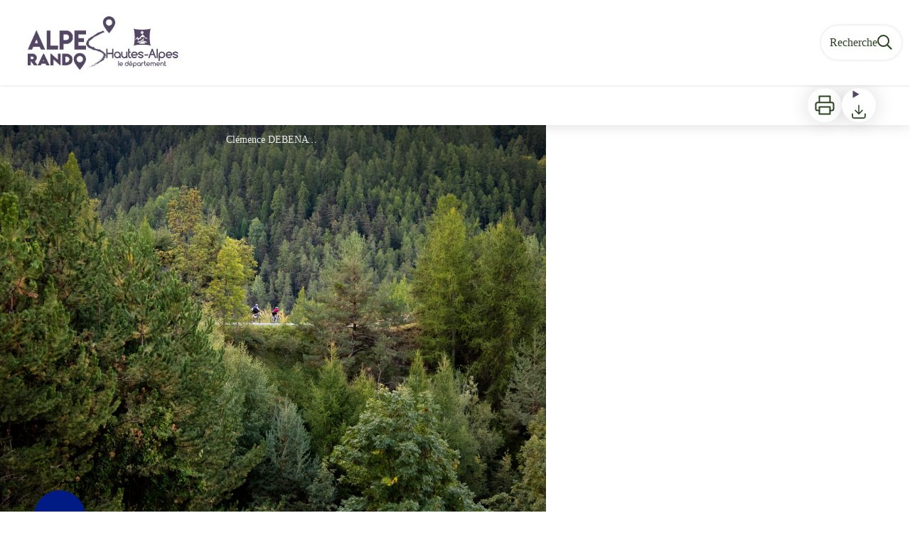

--- FILE ---
content_type: text/html; charset=utf-8
request_url: https://alpesrando.net/trek/18977-Les-hameaux-des-Orres
body_size: 67719
content:
<!DOCTYPE html><html class="scroll-smooth" lang="fr"><head><meta charSet="utf-8"/><link rel="manifest" href="/manifest.json"/><meta name="application-name" content="Hautes-Alpes Rando"/><meta name="apple-mobile-web-app-capable" content="yes"/><meta name="apple-mobile-web-app-status-bar-style" content="default"/><meta name="apple-mobile-web-app-title" content="Hautes-Alpes Rando"/><meta name="format-detection" content="telephone=no"/><meta name="mobile-web-app-capable" content="yes"/><meta name="msapplication-TileColor" content="#2B5797"/><meta name="msapplication-tap-highlight" content="no"/><meta name="theme-color" content="#000000"/><link rel="apple-touch-icon" sizes="180x180" href="/medias/apple-icon.png"/><link rel="icon" type="image/png" sizes="32x32" href="/medias/favicon.png"/><link rel="icon" type="image/png" sizes="16x16" href="/medias/favicon.png"/><link rel="mask-icon" href="/medias/favicon.png" color="var(--color-primary1-default)"/><link rel="shortcut icon" href="/medias/favicon.png"/><meta name="google-site-verification" content="eKAyxwaXAobFWQcJen0mnZ8T3CpLoN45JysXeNkRf38"/><style>
          :root {
            --font-main: &#x27;__Source_Sans_3_aeb8b9&#x27;, &#x27;__Source_Sans_3_Fallback_aeb8b9&#x27;;
          }
        </style><script>
  // Change banner
  var currentDate = new Date()
  var currentYear = currentDate.getFullYear();
  var isSummer = (currentDate.getTime() > new Date(`${currentYear}-03-20`) && currentDate.getTime() < new Date(`${currentYear}-10-21`));
  if (isSummer) {
    document.documentElement.classList.add('summer')
  }
</script><script>
  // Analytics
  var _paq = window._paq = window._paq || [];
  /* tracker methods like "setCustomDimension" should be called before "trackPageView" */
  _paq.push(['trackPageView']);
  _paq.push(['enableLinkTracking']);
  (function() {
      var u="https://hautesalpes.matomo.cloud/";
      _paq.push(['setTrackerUrl', u+'matomo.php']);
      _paq.push(['setSiteId', '26']);
      var d=document, g=d.createElement('script'), s=d.getElementsByTagName('script')[0];
      g.async=true; g.src='//cdn.matomo.cloud/hautesalpes.matomo.cloud/matomo.js'; s.parentNode.insertBefore(g,s);
  })();

  var pageChange = setInterval(function() {
   if (window.next && window.next.router) {
      window.next.router.events.on('routeChangeStart', function(url) {
        if (window && window._paq) {
          _paq.push(['setCustomUrl', url])
          _paq.push(['setDocumentTitle', document.title])
          _paq.push(['trackPageView'])
        }
      });
      clearInterval(pageChange)
    }
  }, 100)
</script><title>Les hameaux des Orres - Hautes-Alpes rando</title><meta name="description" content="Un parcours idyllique ! En plein cœur de la montagne, venez profiter d’un cadre paisible et charmant  pour vous évader  au plus près de la nature."/><meta name="viewport" content="initial-scale=1.0, width=device-width"/><link rel="canonical" href="https://alpesrando.net/trek/18977-Les-hameaux-des-Orres"/><meta property="og:title" content="Les hameaux des Orres - Hautes-Alpes rando"/><meta name="og:description" content="Un parcours idyllique ! En plein cœur de la montagne, venez profiter d’un cadre paisible et charmant  pour vous évader  au plus près de la nature."/><meta property="og:site_name" content="Hautes-Alpes Rando"/><meta property="og:description" content="Un parcours idyllique ! En plein cœur de la montagne, venez profiter d’un cadre paisible et charmant  pour vous évader  au plus près de la nature."/><meta property="og:url" content="https://alpesrando.net/trek/18977-Les-hameaux-des-Orres"/><meta property="og:locale" content="fr_FR"/><meta property="og:image" content="https://geotrek-cd05-aggregator.makina-corpus.net/media/paperclip/trekking_trek/18977/1autour-des-orres-vert-clemence-debenath-2871-di3ny6hryljx.jpg"/><meta property="og:type" content="website"/><meta name="twitter:card" content="summary"/><meta name="twitter:url" content="https://alpesrando.net/trek/18977-Les-hameaux-des-Orres"/><meta name="twitter:title" content="Les hameaux des Orres - Hautes-Alpes rando"/><meta name="twitter:description" content="Un parcours idyllique ! En plein cœur de la montagne, venez profiter d’un cadre paisible et charmant  pour vous évader  au plus près de la nature."/><meta name="twitter:image" content="https://geotrek-cd05-aggregator.makina-corpus.net/media/paperclip/trekking_trek/18977/1autour-des-orres-vert-clemence-debenath-2871-di3ny6hryljx.jpg"/><meta name="next-head-count" content="37"/><style>
:root {
  --color-primary1-default: rgb(41, 68, 32);
  --color-primary1-light: rgb(96, 119, 75);
  --color-primary2: #ccc;
  --color-primary3: #222;
  --color-greySoft-default: #d7d6d9;
  --color-greySoft-light: #d7d6d950;
  --color-warning: #d77E00;
  --color-easyOK: #4fad79;
  --color-hardKO: #e25316;
  --color-red: #ff7373;
  --color-redMarker: #e83737;
  --color-trek: #001B84;
  --color-service: #3B89A2;
  --color-outdoor: #001B84;
  --color-events: #62AB41;
}
</style><style class="custo-style-file">/* Override CSS */
/*#header {
  background: #fff url("/medias/header/bandeau-hiver.jpg") no-repeat left bottom;
  background-size: auto 100%;
}
.summer #header {
  background-image: url("/medias/header/bandeau-ete.jpg");
}
*/

/* Bandeau vigilance */

#homeTopSelection {
  min-height: 150px;
  background-image: url("/medias/home/20240626_Bandeau_Vigilance.png");
  background-size: contain;
  background-position: center center;
  background-repeat: no-repeat;
  padding-top: 5rem;
  padding-bottom: 10rem;
  border-radius: 20px;
  justify-content: flex-start;
  align-items: flex-start;
  display: flex;
  flex-direction: column;
}

#homeTopSelection .home_card_body {
  color: #FFF;
  padding: 2rem 0;
}
#homeTopSelection h3 {
  font-size: 1.25rem;
  line-height: 1.5rem;
  margin-bottom: 8px;
  font-weight: 700;
}
#homeTopSelection p {
  font-size: 1.25rem;
  line-height: 26px;
  font-weight: 700;
}


.top-headerAndFilterBar {
  top: 176px !important;
}

.top-desktopHeader {
  top: 120px !important;
}

@media (min-width: 1024px) {
  .desktop\:top-headerAndFilterBar {
    top: 176px !important;
  }
}

#header {
  background: white;
}

#header .text-white {
  color: rgb(83, 71, 100);
}

#header > div:first-child > a  {
  display: flex;
  align-items: flex-end;
}

#header_title {
  width: 61px;
  height: 35px;
  background: url(/medias/logo-departement.svg) no-repeat;
  text-indent: -999em;
}

@media (min-width: 1024px) {
  #header > div:first-child > a  {
    gap: 10px;
  }
  #header_title {
    width: 106px;
    height: 61px;
  }
}

#banner-video {
  aspect-ratio: 16/9;
  height: auto;
}

/* Header Height */
@media (min-width: 768px) {
  #header > .h-11 {
    height: 96px;
  }
}
@media (min-width: 1024px) {
  #header > .h-11 {
    height: 120px;
  }
  #header_logoImg {
    height: 75px;
    margin-left: 20%;
  }
}

/* Header - Details pages */
@media (min-width: 1024px) {
  .desktop\:top-headerAndDetailsRecapBar {
    top: 176px;
  }
}

/* Banner image */
@media (min-width: 1024px) {
  #banner-video {
    height: 60vh;
    border-top: 1px solid #fff;
  }
  #banner-image {
    height: 70vh;
  }
}

/* Vignettes "À découvrir" */
#details_cover_image > img {
  aspect-ratio: 16/9;
  object-fit: cover;
  object-position: bottom;

}

/* HOMEPAGE */
/* #home_content {
  padding-top: 0;
  top: -50px;
  z-index: 1;
} */
/* activities-summary */
.activities-summary  {
  display: grid !important;
  grid-template-columns: repeat(auto-fit, minmax(200px, 1fr));
}
@media (min-width: 1024px) {
  .activities-summary  {
    grid-template-columns: repeat(4, minmax(0, 1fr));
  }
}
.activities-summary a {
  text-shadow: #000 1px 0 10px;
}
.activities-summary img {
  max-height: 300px;
  transition: opacity 500ms ease;
}
.activities-summary a:hover img,
.activities-summary a:focus img {
  opacity: 0.5;
}

.map-svg {
  margin: auto;
  max-height: 650px;
  min-width: 40%;
}

.map-svg path {
  fill: #cad1d6;
  stroke: #fff;
  transition: fill 500ms ease;
}

.map-svg text {
  font-size: 1.5rem;
  transition: fill 500ms ease;
}

.map-svg text ~ text {
  font-size: 1.2rem;
}

.map-svg a:hover path,
.map-svg a:focus path {
  fill: #29441f;
}

.map-svg a:hover text,
.map-svg a:focus text {
  fill: #fff;
}

@media (min-width: 1024px) {
  .custo-suggestions-activities {
    grid-template-columns: repeat(auto-fill, minmax(280px, 1fr));
  }
  .custo-suggestions-activities .custo-result-card {
    min-width: 280px;
    max-width: 340px;
  }
}

.custo-suggestions-activities img {
  max-height: 260px;
}

/* END HOMEPAGE */

/* HD ANNOTATIONS */

/* Parcours visible */
.annotation-type-2 {
  stroke: #000 !important;
}

/* Parcours masqués */
.annotation-type-3 {
  stroke-dasharray: 5;
}

/* Vires */
.annotation-type-4 {
  stroke: #fff !important;
  stroke-width: 2px !important;
  filter:
    drop-shadow(2px 0 0 #000)
    drop-shadow(-2px 0 0 #000)
    drop-shadow(0 -2px 0 #000)
    drop-shadow(0 2px 0 #000);
}

/* Echapattoire droite */
.annotation-type-5 {
  stroke: #f80303 !important;
}

/* Echapattoire gauche */
.annotation-type-6 {
  stroke: #f80303 !important;
}

/* Sentiers */
.annotation-type-7 {
  stroke-dasharray: 10;
  stroke: #000 !important;
}

/* Tyroliennes */
.annotation-type-8 {

  stroke: #fff !important;
  stroke-width: 2px !important;
  filter:
    drop-shadow(2px 0 0 #5e88b7)
    drop-shadow(-2px 0 0 #5e88b7)
    drop-shadow(0 -2px 0 #5e88b7)
    drop-shadow(0 2px 0 #5e88b7);
}

/* END HD ANNOTATIONS */

/* Espace sur les sites de pratiques (filtres outdoor) */

div.justify-between:nth-child(4) > div:nth-child(1){
  margin-top: 2rem;
}

/* TAILWIND CSS rules */
.before\:absolute::before {
  content: var(--tw-content);
  position: absolute;
}

.hover\:before\:bg-primary2:hover::before {
  background-color: #29441f11;
}

.before\:rounded-2xl::before {
  content: var(--tw-content);
  border-radius: 1rem;
}

.before\:-inset-3::before {
  content: var(--tw-content);
  inset: -.75rem;
}

.opacity-0 {
  opacity: 0;
}

.group:hover .group-hover\:opacity-100 {
  opacity: 100;
}

@media (min-width:1024px) {
  .desktop\:grid-cols-2 {
    grid-template-columns:repeat(2,minmax(0,1fr))
  }
}

</style><link rel="preload" href="/_next/static/media/9cf9c6e84ed13b5e-s.p.woff2" as="font" type="font/woff2" crossorigin="anonymous" data-next-font="size-adjust"/><link rel="preload" href="/_next/static/css/936927e77e4c05e8.css" as="style"/><link rel="stylesheet" href="/_next/static/css/936927e77e4c05e8.css" data-n-g=""/><noscript data-n-css=""></noscript><script defer="" nomodule="" src="/_next/static/chunks/polyfills-42372ed130431b0a.js"></script><script src="/_next/static/chunks/webpack-7083669ccaf8d32a.js" defer=""></script><script src="/_next/static/chunks/framework-256d05b204dcfa2b.js" defer=""></script><script src="/_next/static/chunks/main-f60fb1e8488b4cd6.js" defer=""></script><script src="/_next/static/chunks/pages/_app-ab966f34a22d515e.js" defer=""></script><script src="/_next/static/chunks/675-8e1043647566a41f.js" defer=""></script><script src="/_next/static/chunks/625-69af1b48d90f65b1.js" defer=""></script><script src="/_next/static/chunks/234-b3cf9ed3e4789b49.js" defer=""></script><script src="/_next/static/chunks/974-23458f723a171081.js" defer=""></script><script src="/_next/static/chunks/693-dcaa69f59876c229.js" defer=""></script><script src="/_next/static/chunks/480-e0bf368744d5fe16.js" defer=""></script><script src="/_next/static/chunks/141-39860f392a1a6dd5.js" defer=""></script><script src="/_next/static/chunks/855-d4a5e1a6191db549.js" defer=""></script><script src="/_next/static/chunks/800-4e84f48bf2d123c8.js" defer=""></script><script src="/_next/static/chunks/pages/trek/%5Bslug%5D-c0e21145b23732a9.js" defer=""></script><script src="/_next/static/UD-H4DPSoJW33ZdjxUNxe/_buildManifest.js" defer=""></script><script src="/_next/static/UD-H4DPSoJW33ZdjxUNxe/_ssgManifest.js" defer=""></script></head><body><div id="__next"><div class="flex flex-col min-h-dvh"><header class="sticky z-header bg-primary1 top-0" role="banner" id="header"><div class="h-11 desktop:h-desktopHeader flex justify-between  items-center sticky z-header px-3 shadow-sm shrink-0 transition-all duration-300 delay-100"><a class="text-primary1 hover:text-primary3 focus:text-primary3 transition-colors flex items-center" href="/"><div class="shrink-0" id="header_logo"><img id="header_logoImg" class="h-9 w-auto desktop:h-18 mr-3" alt="" crossorigin="anonymous" src="/medias/logo.png"/></div><p id="header_title" class=" flex-auto text-white desktop:text-H2 desktop:leading-8 font-semibold desktop:font-bold desktop:shrink-0">Hautes-Alpes rando</p></a><div class="items-center hidden desktop:flex gap-2" aria-hidden="false"><div class="flex items-center justify-end flex-auto flex-wrap gap-4 mr-2" id="header_inlineMenu"></div><a class="text-primary1 hover:text-primary3 focus:text-primary3 transition-colors block" href="/search"><span id="goToSearch" class="p-2 desktop:p-3 rounded-full text-primary1 bg-white flex justify-center items-center gap-1 hover:text-primary1-light focus:text-primary1-light shadow-sm transition-colors">Recherche<svg height="22" width="22" viewBox="0 0 22 22" fill="none" xmlns="http://www.w3.org/2000/svg" aria-hidden="true"><path d="M16 8.5a7.5 7.5 0 11-15 0 7.5 7.5 0 0115 0z" stroke="currentColor" stroke-width="2"></path><path stroke="currentColor" stroke-width="2" stroke-linecap="round" stroke-linejoin="round" d="M14.164 14.25l5.586 5.586"></path></svg></span></a></div></div><button type="button" aria-haspopup="dialog" aria-expanded="false" aria-controls="radix-:R19km:" data-state="closed" class="fixed size-6 right-2.5 desktop:right-8 transition-all delay-100 duration-300 text-white z-sliderMenu top-2.5 desktop:top-8 hidden"><svg viewBox="0 0 24 25" fill="none" xmlns="http://www.w3.org/2000/svg" aria-hidden="true"><path d="M3 12h18M3 6h18M3 18h18" stroke="currentColor" stroke-width="2" stroke-linecap="round" stroke-linejoin="round"></path></svg><span class="sr-only">Menu</span></button></header><main class="relative grow"><div id="details_container"><nav id="details_headerDesktop" class="hidden desktop:flex items-center sticky top-desktopHeader z-subHeader shadow-md bg-white h-14 pl-3" role="navigation"><div id="details_topDownloadIcons" class="flex justify-between items-center gap-4 desktop:mr-12 desktop:ml-auto menu-download" data-testid="download-button"><div role="tooltip" class="relative inline-block group"><a href="https://geotrek-cd05-aggregator.makina-corpus.net/api/fr/treks/18977/les-hameaux-des-orres.pdf" class="size-12 grid place-items-center rounded-full shadow-lg text-primary1 bg-white hover:text-primary1-light transition" target="_blank" rel="noopener no referrer"><svg width="30" height="30" viewBox="0 0 30 30" fill="none" xmlns="http://www.w3.org/2000/svg" aria-hidden="true"><path d="M7.5 11.25V2.5h15v8.75M7.5 22.5H5A2.5 2.5 0 012.5 20v-6.25a2.5 2.5 0 012.5-2.5h20a2.5 2.5 0 012.5 2.5V20a2.5 2.5 0 01-2.5 2.5h-2.5" stroke="currentColor" stroke-width="2" stroke-linecap="round" stroke-linejoin="round"></path><path stroke="currentColor" stroke-width="2" stroke-linecap="round" stroke-linejoin="round" d="M7.5 17.5h15v10h-15z"></path></svg><span class="sr-only">Imprimer</span></a><span id=":Rmqkm:" class="tooltipSpan absolute left-1/2 -translate-x-1/2 p-1.5 text-center rounded-md z-1 w-0 hidden group-hover:w-max group-hover:inline after:content-[&#x27;&#x27;] after:block after:absolute after:left-1/2 after:-ml-1 after:border-4 after:border-transparent top-full after:bottom-full after:border-b-primary1 bg-primary1 text-primary2">Imprimer</span></div><div role="tooltip" class="relative inline-block group"><details class="size-12 rounded-full shadow-lg bg-white"><summary class="size-full cursor-pointer grid place-items-center list-none"><svg width="24" height="24" viewBox="0 0 30 30" fill="none" xmlns="http://www.w3.org/2000/svg" class="text-primary1" aria-hidden="true"><path d="M26.077 19.001v4.923a2.462 2.462 0 01-2.462 2.462H6.385a2.462 2.462 0 01-2.462-2.462v-4.923M8.846 12.847l6.153 6.154 6.154-6.154M15 19.001V4.231" stroke="currentColor" stroke-width="2" stroke-linecap="round" stroke-linejoin="round"></path></svg><span class="sr-only">Télécharger</span></summary><ul class="bg-white text-greyDarkColored rounded-lg shadow-sm text-P2 overflow-hidden absolute py-2 -ml-8 menu-download"><li class="hover:bg-greySoft-light focus:bg-greySoft cursor-pointer px-5 py-2 leading-3"><a href="https://geotrek-cd05-aggregator.makina-corpus.net/api/fr/treks/18977/les-hameaux-des-orres.gpx" class="flex items-center"><svg width="24" height="24" viewBox="0 0 30 30" fill="none" xmlns="http://www.w3.org/2000/svg" class="text-primary1 m-2"><path d="M26.077 19.001v4.923a2.462 2.462 0 01-2.462 2.462H6.385a2.462 2.462 0 01-2.462-2.462v-4.923M8.846 12.847l6.153 6.154 6.154-6.154M15 19.001V4.231" stroke="currentColor" stroke-width="2" stroke-linecap="round" stroke-linejoin="round"></path></svg> <!-- -->GPX</a></li><li class="hover:bg-greySoft-light focus:bg-greySoft cursor-pointer px-5 py-2 leading-3"><a href="https://geotrek-cd05-aggregator.makina-corpus.net/api/fr/treks/18977/les-hameaux-des-orres.kml" class="flex items-center"><svg width="24" height="24" viewBox="0 0 30 30" fill="none" xmlns="http://www.w3.org/2000/svg" class="text-primary1 m-2"><path d="M26.077 19.001v4.923a2.462 2.462 0 01-2.462 2.462H6.385a2.462 2.462 0 01-2.462-2.462v-4.923M8.846 12.847l6.153 6.154 6.154-6.154M15 19.001V4.231" stroke="currentColor" stroke-width="2" stroke-linecap="round" stroke-linejoin="round"></path></svg> <!-- -->KML</a></li></ul></details><span id=":Ruqkm:" class="tooltipSpan absolute left-1/2 -translate-x-1/2 p-1.5 text-center rounded-md z-1 w-0 hidden group-hover:w-max group-hover:inline after:content-[&#x27;&#x27;] after:block after:absolute after:left-1/2 after:-ml-1 after:border-4 after:border-transparent top-full after:bottom-full after:border-b-primary1 bg-primary1 text-primary2">Télécharger</span></div></div></nav><div id="details_headerMobile" class="flex gap-3 items-center py-3 px-4 text-P2 font-bold text-primary1 shadow-md bg-white -top-4 right-0 left-0 z-headerDetails fixed desktop:hidden transition-transform duration-500 will-change-transform"><span class="truncate">Les hameaux des Orres</span></div><div class="flex flex-1" id="details_mainContainer"><div id="details_informationContainer" class="flex flex-col w-full relative -top-detailsHeaderMobile desktop:top-0 desktop:w-3/5"><button id="openMapButton" type="button" class="flex desktop:hidden fixed z-floatingButton bottom-6 left-1/2 -translate-x-1/2 py-3 px-4 shadow-sm rounded-full text-primary1 bg-white hover:bg-primary2 focus:bg-primary2 transition-all">Voir la carte<svg width="24" height="24" viewBox="0 0 24 24" fill="none" xmlns="http://www.w3.org/2000/svg" class="ml-1"><path clip-rule="evenodd" d="M1 6v16l7-4 8 4 7-4V2l-7 4-8-4-7 4v0z" stroke="currentColor" stroke-width="2" stroke-linecap="round" stroke-linejoin="round"></path><path d="M8 2v16M16 6v16" stroke="currentColor" stroke-width="2" stroke-linecap="round" stroke-linejoin="round"></path></svg></button><div class="desktop:h-coverDetailsDesktop"><div class="relative bg-dark"><div class="flex items-center justify-center size-full"><div class="size-full"><div id="details_cover" class="desktop:h-coverDetailsDesktop"><figure role="figure" aria-labelledby=":R4jqkm:" id="details_cover_image" class="relative h-full "><img alt="" class="object-cover object-center overflow-hidden size-full" id=":R4jqkmH1:" loading="eager" src="https://geotrek-cd05-aggregator.makina-corpus.net/media/paperclip/trekking_trek/18977/1autour-des-orres-vert-clemence-debenath-2871-di3ny6hryljx.jpg" crossorigin="anonymous"/><figcaption id=":R4jqkm:"><span class="w-full h-12 desktop:h-40
  absolute top-0 flex items-start justify-center
  pb-1 pt-3 px-2
  bg-gradient-to-b from-blackSemiTransparent to-transparent
  text-white text-opacity-90 text-Mobile-C3 desktop:text-P2"><span class="mx-10percent px-10percent truncate">Clémence DEBENATH</span></span><button aria-describedby=":R4jqkmH1:" class="absolute inset-0 size-full" type="button"><span class="sr-only">Voir l&#x27;image en plein écran</span></button></figcaption></figure></div></div></div></div></div><div id="details_textContainer" class="desktop:py-0 relative -top-6 desktop:-top-9 flex flex-col"><div id="details_topRoundIcons" class="flex justify-between items-center min-w-0 mx-4 desktop:mx-12 menu-download"><div class="size-12 desktop:size-18 rounded-full flex items-center justify-center shadow-md bg-trek"></div><div class="desktop:hidden"><div id="details_topDownloadIcons" class="flex justify-between items-center gap-4 desktop:mr-12 desktop:ml-auto menu-download" data-testid="download-button"><div role="tooltip" class="relative inline-block group"><a href="https://geotrek-cd05-aggregator.makina-corpus.net/api/fr/treks/18977/les-hameaux-des-orres.pdf" class="size-12 grid place-items-center rounded-full shadow-lg text-primary1 bg-white hover:text-primary1-light transition" target="_blank" rel="noopener no referrer"><svg width="30" height="30" viewBox="0 0 30 30" fill="none" xmlns="http://www.w3.org/2000/svg" aria-hidden="true"><path d="M7.5 11.25V2.5h15v8.75M7.5 22.5H5A2.5 2.5 0 012.5 20v-6.25a2.5 2.5 0 012.5-2.5h20a2.5 2.5 0 012.5 2.5V20a2.5 2.5 0 01-2.5 2.5h-2.5" stroke="currentColor" stroke-width="2" stroke-linecap="round" stroke-linejoin="round"></path><path stroke="currentColor" stroke-width="2" stroke-linecap="round" stroke-linejoin="round" d="M7.5 17.5h15v10h-15z"></path></svg><span class="sr-only">Imprimer</span></a><span id=":R2irqkm:" class="tooltipSpan absolute left-1/2 -translate-x-1/2 p-1.5 text-center rounded-md z-1 w-0 hidden group-hover:w-max group-hover:inline after:content-[&#x27;&#x27;] after:block after:absolute after:left-1/2 after:-ml-1 after:border-4 after:border-transparent top-full after:bottom-full after:border-b-primary1 bg-primary1 text-primary2">Imprimer</span></div><div role="tooltip" class="relative inline-block group"><details class="size-12 rounded-full shadow-lg bg-white"><summary class="size-full cursor-pointer grid place-items-center list-none"><svg width="30" height="30" viewBox="0 0 30 30" fill="none" xmlns="http://www.w3.org/2000/svg" class="text-primary1" aria-hidden="true"><path d="M26.077 19.001v4.923a2.462 2.462 0 01-2.462 2.462H6.385a2.462 2.462 0 01-2.462-2.462v-4.923M8.846 12.847l6.153 6.154 6.154-6.154M15 19.001V4.231" stroke="currentColor" stroke-width="2" stroke-linecap="round" stroke-linejoin="round"></path></svg><span class="sr-only">Télécharger</span></summary><ul class="bg-white text-greyDarkColored rounded-lg shadow-sm text-P2 overflow-hidden absolute py-2 -ml-8 menu-download"><li class="hover:bg-greySoft-light focus:bg-greySoft cursor-pointer px-5 py-2 leading-3"><a href="https://geotrek-cd05-aggregator.makina-corpus.net/api/fr/treks/18977/les-hameaux-des-orres.gpx" class="flex items-center"><svg width="30" height="30" viewBox="0 0 30 30" fill="none" xmlns="http://www.w3.org/2000/svg" class="text-primary1 m-2"><path d="M26.077 19.001v4.923a2.462 2.462 0 01-2.462 2.462H6.385a2.462 2.462 0 01-2.462-2.462v-4.923M8.846 12.847l6.153 6.154 6.154-6.154M15 19.001V4.231" stroke="currentColor" stroke-width="2" stroke-linecap="round" stroke-linejoin="round"></path></svg> <!-- -->GPX</a></li><li class="hover:bg-greySoft-light focus:bg-greySoft cursor-pointer px-5 py-2 leading-3"><a href="https://geotrek-cd05-aggregator.makina-corpus.net/api/fr/treks/18977/les-hameaux-des-orres.kml" class="flex items-center"><svg width="30" height="30" viewBox="0 0 30 30" fill="none" xmlns="http://www.w3.org/2000/svg" class="text-primary1 m-2"><path d="M26.077 19.001v4.923a2.462 2.462 0 01-2.462 2.462H6.385a2.462 2.462 0 01-2.462-2.462v-4.923M8.846 12.847l6.153 6.154 6.154-6.154M15 19.001V4.231" stroke="currentColor" stroke-width="2" stroke-linecap="round" stroke-linejoin="round"></path></svg> <!-- -->KML</a></li></ul></details><span id=":R3irqkm:" class="tooltipSpan absolute left-1/2 -translate-x-1/2 p-1.5 text-center rounded-md z-1 w-0 hidden group-hover:w-max group-hover:inline after:content-[&#x27;&#x27;] after:block after:absolute after:left-1/2 after:-ml-1 after:border-4 after:border-transparent top-full after:bottom-full after:border-b-primary1 bg-primary1 text-primary2">Télécharger</span></div><div role="tooltip" class="relative inline-block group"><a href="#details_report" class="size-12 grid place-items-center rounded-full shadow-lg text-primary1 bg-white hover:text-primary1-light transition"><svg width="30" height="30" viewBox="0 0 49 49" fill="none" xmlns="http://www.w3.org/2000/svg" aria-hidden="true"><path fill-rule="evenodd" clip-rule="evenodd" d="M4.247 36.178L21.542 7.85a4.1 4.1 0 013.491-1.928 4.1 4.1 0 013.492 1.928L45.82 36.178c.725 1.233.73 2.751.011 3.988a4.097 4.097 0 01-3.503 2.022H7.739a4.097 4.097 0 01-3.503-2.022 3.941 3.941 0 01.011-3.988zm20.787-23.856c1.767 0 3.2 1.591 3.2 3.555v8.889c0 1.964-1.433 3.556-3.2 3.556-1.768 0-3.2-1.592-3.2-3.556v-8.889c0-1.964 1.432-3.555 3.2-3.555zm3.2 23.466a3.2 3.2 0 11-6.4 0 3.2 3.2 0 016.4 0z" fill="currentColor"></path></svg><span class="sr-only">Signaler un problème ou une erreur</span></a><span id=":R4irqkm:" class="tooltipSpan absolute left-1/2 -translate-x-1/2 p-1.5 text-center rounded-md z-1 w-0 hidden group-hover:w-max group-hover:inline after:content-[&#x27;&#x27;] after:block after:absolute after:left-1/2 after:-ml-1 after:border-4 after:border-transparent top-full after:bottom-full after:border-b-primary1 bg-primary1 text-primary2">Signaler un problème ou une erreur</span></div></div></div></div><section id="details_presentation_ref"><div id="details_presentation" class="mx-4 desktop:mx-18 flex flex-col mt-2 desktop:mt-10 relative desktop:scroll-mt-20"><nav class="mt-2 mb-4 desktop:mt-8 desktop:mb-16 flex flex-wrap items-center text-Mobile-C2" aria-label="Fil d&#x27;ariane" role="navigation"><ol class="flex gap-2"><li class="flex items-center gap-2"><span aria-hidden="true">&gt;&gt;</span><a class="text-primary1 hover:text-primary3 focus:text-primary3 transition-colors text-sm hover:underline focus:underline" href="/">Accueil</a></li><li class="flex items-center gap-2"><span aria-hidden="true">&gt;</span><a class="text-primary1 hover:text-primary3 focus:text-primary3 transition-colors text-sm hover:underline focus:underline" href="/search?practices=11">Cyclo</a></li><li class="flex items-center gap-2"><span aria-hidden="true">&gt;</span><span>Les hameaux des Orres</span></li></ol></nav><span id="details_place" class="text-Mobile-C2 desktop:text-P1">Les Orres</span><h1 id="details_title" class="text-primary1 text-Mobile-H1 desktop:text-H1 font-bold">Les hameaux des Orres</h1><div id="details_tags" class="flex flex-wrap"><div class="py-1 px-2 rounded-full text-primary3 bg-primary2 text-sm desktop:text-base mt-4 desktop:mt-6 mr-2 desktop:mr-4"><span>Patrimoine et histoire</span></div><div class="py-1 px-2 rounded-full text-primary3 bg-primary2 text-sm desktop:text-base mt-4 desktop:mt-6 mr-2 desktop:mr-4"><span>Point de vue</span></div></div><div id="details_infoIcons" class="flex flex-wrap mt-3 desktop:mt-4"><div role="tooltip" class="relative inline-block group"><div class="flex items-center text-primary1 mr-3 desktop:mr-6 text-primary1 text-sm"><span class="ml-2 text-greyDarkColored">Très facile</span></div><span id=":R4scrqkm:" class="tooltipSpan absolute left-1/2 -translate-x-1/2 p-1.5 text-center rounded-md z-1 w-0 hidden group-hover:w-max group-hover:inline after:content-[&#x27;&#x27;] after:block after:absolute after:left-1/2 after:-ml-1 after:border-4 after:border-transparent bottom-full after:-bottom-2 after:border-t-primary1 bg-primary1 text-primary2">Difficulté</span></div><div role="tooltip" class="relative inline-block group"><div class="flex items-center text-primary1 mr-3 desktop:mr-6 text-primary1 text-sm"><svg width="24" height="24" viewBox="0 0 24 24" fill="none" xmlns="http://www.w3.org/2000/svg"><path clip-rule="evenodd" d="M12 22c5.523 0 10-4.477 10-10S17.523 2 12 2 2 6.477 2 12s4.477 10 10 10z" stroke="currentColor" stroke-width="2" stroke-linecap="round" stroke-linejoin="round"></path><path d="M12 6v6l4 2" stroke="currentColor" stroke-width="2" stroke-linecap="round" stroke-linejoin="round"></path></svg><span class="ml-2 text-greyDarkColored">1h30</span></div><span id=":Roscrqkm:" class="tooltipSpan absolute left-1/2 -translate-x-1/2 p-1.5 text-center rounded-md z-1 w-0 hidden group-hover:w-max group-hover:inline after:content-[&#x27;&#x27;] after:block after:absolute after:left-1/2 after:-ml-1 after:border-4 after:border-transparent bottom-full after:-bottom-2 after:border-t-primary1 bg-primary1 text-primary2">Durée</span></div><div role="tooltip" class="relative inline-block group"><div class="flex items-center text-primary1 mr-3 desktop:mr-6 text-primary1 text-sm"><svg width="24" height="24" viewBox="0 0 24 25" fill="none" xmlns="http://www.w3.org/2000/svg"><path d="M16 18l6-6-6-6M8 6l-6 6 6 6" stroke="currentColor" stroke-width="2" stroke-linecap="round" stroke-linejoin="round"></path></svg><span class="ml-2 text-greyDarkColored">8,7km</span></div><span id=":Rsscrqkm:" class="tooltipSpan absolute left-1/2 -translate-x-1/2 p-1.5 text-center rounded-md z-1 w-0 hidden group-hover:w-max group-hover:inline after:content-[&#x27;&#x27;] after:block after:absolute after:left-1/2 after:-ml-1 after:border-4 after:border-transparent bottom-full after:-bottom-2 after:border-t-primary1 bg-primary1 text-primary2">Longueur</span></div><div role="tooltip" class="relative inline-block group"><div class="flex items-center text-primary1 mr-3 desktop:mr-6 text-primary1 text-sm"><svg width="24" height="24" viewBox="0 0 24 25" fill="none" xmlns="http://www.w3.org/2000/svg"><path d="M23 6l-9.5 9.5-5-5L1 18" stroke="currentColor" stroke-width="2" stroke-linecap="round" stroke-linejoin="round"></path><path d="M17 6h6v6" stroke="currentColor" stroke-width="2" stroke-linecap="round" stroke-linejoin="round"></path></svg><span class="ml-2 text-greyDarkColored">+227m</span></div><span id=":R10scrqkm:" class="tooltipSpan absolute left-1/2 -translate-x-1/2 p-1.5 text-center rounded-md z-1 w-0 hidden group-hover:w-max group-hover:inline after:content-[&#x27;&#x27;] after:block after:absolute after:left-1/2 after:-ml-1 after:border-4 after:border-transparent bottom-full after:-bottom-2 after:border-t-primary1 bg-primary1 text-primary2">Dénivelé positif</span></div><div role="tooltip" class="relative inline-block group"><div class="flex items-center text-primary1 mr-3 desktop:mr-6 text-primary1 text-sm"><svg width="24" height="24" viewBox="0 0 24 25" fill="none" xmlns="http://www.w3.org/2000/svg" class="-scale-y-100"><path d="M23 6l-9.5 9.5-5-5L1 18" stroke="currentColor" stroke-width="2" stroke-linecap="round" stroke-linejoin="round"></path><path d="M17 6h6v6" stroke="currentColor" stroke-width="2" stroke-linecap="round" stroke-linejoin="round"></path></svg><span class="ml-2 text-greyDarkColored">-223m</span></div><span id=":R14scrqkm:" class="tooltipSpan absolute left-1/2 -translate-x-1/2 p-1.5 text-center rounded-md z-1 w-0 hidden group-hover:w-max group-hover:inline after:content-[&#x27;&#x27;] after:block after:absolute after:left-1/2 after:-ml-1 after:border-4 after:border-transparent bottom-full after:-bottom-2 after:border-t-primary1 bg-primary1 text-primary2">Dénivelé négatif</span></div><div role="tooltip" class="relative inline-block group"><div class="flex items-center text-primary1 mr-3 desktop:mr-6 text-primary1 text-sm"><span class="ml-2 text-greyDarkColored">Boucle</span></div><span id=":R1kscrqkm:" class="tooltipSpan absolute left-1/2 -translate-x-1/2 p-1.5 text-center rounded-md z-1 w-0 hidden group-hover:w-max group-hover:inline after:content-[&#x27;&#x27;] after:block after:absolute after:left-1/2 after:-ml-1 after:border-4 after:border-transparent bottom-full after:-bottom-2 after:border-t-primary1 bg-primary1 text-primary2">Type de parcours</span></div></div><div class="desktop:hidden mt-4"><div class="bg-gray-100 border border-solid border-gray-500 p-4 flex items-center rounded"><div class="w-8"><svg fill="none" viewBox="0 0 24 24" xmlns="http://www.w3.org/2000/svg"><g stroke="currentColor" stroke-linecap="round" stroke-linejoin="round" stroke-width="2"><path d="m2 7.92647c1.24008-.79618 2.58126-1.44861 4-1.93376m16 1.93376c-2.8849-1.85224-6.317-2.92647-10-2.92647-.3355 0-.6689.00891-1 .02652"></path><path d="m5.17159 11.7046c1.4601-.8446 3.09108-1.4267 4.82839-1.6817m8.82842 1.6817c-.8585-.4967-1.7762-.9025-2.7398-1.2045"></path><path d="m9.07355 15.2544c.91533-.3235 1.90035-.4995 2.92645-.4995s2.0111.176 2.9265.4995"></path><path d="m11.9181 19.1465-.0161-.0161"></path><path d="m2 2 20 20"></path></g></svg></div><div class="ml-6">Embarquer cet élément afin d&#x27;y avoir accès hors connexion</div></div></div><div id="details_teaser" class="text-Mobile-C1 desktop:text-H4 font-bold mt-4 desktop:mt-9"><div class="content-WYSIWYG">Un parcours idyllique ! En plein cœur de la montagne, venez profiter d’un cadre paisible et charmant  pour vous évader  au plus près de la nature.</div></div><div id="details_ambiance" class="text-Mobile-C1 desktop:text-P1 mt-4 desktop:mt-8"><div class="content-WYSIWYG">Véritable promontoire sur la vallée de Serre-Ponçon, le chef-lieu des Orres bénéficie d’un cadre que l’on peut qualifier de grandiose entre forêts de mélèzes et cimes escarpées. Cette balade à vélo convient parfaitement à ceux qui souhaitent découvrir ce territoire en famille. De quoi garder de beaux souvenirs !</div></div><hr id="separator" class="w-full block bg-greySoft border-0 h-1p mt-6 desktop:mt-12"/></div></section><section id="details_poi_ref"><div id="details_poi" class="pt-6 desktop:pt-12 scroll-mt-20 desktop:scroll-mt-30"><h2 id="details_cardSectionTitle" class="text-Mobile-H1 desktop:text-H2 font-bold mx-4 desktop:mx-18 flex items-center">Les 3 patrimoines à découvrir</h2><ul id="details_cardSectionScrollContainer" class="flex desktop:flex-col items-start desktop:items-stretch overflow-x-auto desktop:overflow-x-hidden overflow-y-hidden desktop:overflow-y-auto scroll-smooth snap-x pb-5 mt-4 mb-2 desktop:mb-0 px-4 desktop:pl-18 desktop:pr-9 desktop:mr-9 desktop:max-h-heightScreenWithoutHeader"><li class="custo-result-card relative border border-solid border-greySoft rounded-lg flex-none desktop:w-auto mx-1 desktop:mb-6 overflow-hidden hover:border-blackSemiTransparent transition-all duration-500 w-70"><div class="relative overflow-hidden desktop:w-auto h-fit desktop:flex-row transition-all duration-500 desktop:h-55"><div class="flex shrink-0 h-40 desktop:float-left desktop:min-h-55 desktop:h-full desktop:w-2/5 pr-2 desktop:pr-6"><div class="w-full"><div class="relative bg-dark h-full"><div class="flex items-center justify-center size-full"><div class="size-full"><figure role="figure" aria-labelledby=":R4qp4rqkm:" id="details_cover_image" class="relative h-full "><img alt="Eglise des Orres détail" class="object-cover overflow-hidden size-full object-center" id=":R4qp4rqkmH1:" loading="eager" src="https://geotrek-cd05-aggregator.makina-corpus.net/media/paperclip/trekking_poi/18052/dsc00356.jpg.400x0_q85.jpg" crossorigin="anonymous"/><figcaption id=":R4qp4rqkm:"><span class="w-full h-12 desktop:h-40
  absolute top-0 flex items-start justify-center
  pb-1 pt-3 px-2
  bg-gradient-to-b from-blackSemiTransparent to-transparent
  text-white text-opacity-90 text-Mobile-C3 desktop:text-P2"><span class="mx-10percent px-10percent truncate">Eglise des Orres détail - alauzon</span></span><button aria-describedby=":R4qp4rqkmH1:" class="absolute inset-0 size-full" type="button"><span class="sr-only">Voir l&#x27;image en plein écran</span></button></figcaption></figure></div></div></div><div class="absolute max-w-8 hover:max-w-[300%] top-4 left-4 h-8 flex items-center rounded-full shadow-sm text-white border-2 border-white border-solid overflow-hidden z-10 transition-all duration-500 bg-primary1"><div class="pr-3 whitespace-nowrap">Petit patrimoine</div></div></div></div><div class="p-2 desktop:p-6"><h3 class="mb-1 text-Mobile-C1 desktop:text-H4 text-primary1 font-bold">Eglise Sainte Marie-Madeleine</h3><div class="custo-result-card-description content-WYSIWYG text-greyDarkColored"><div><p class="MsoNormal" style="mso-margin-top-alt:auto;margin-bottom:.0001pt;line-height:115%;mso-layout-grid-align:none;text-autospace:none">Modeste village de montagne, les Orres se distingue pourtant par Un “monument historique” de valeur, l’église Sainte Marie Madeleine, édifiée au début du XVI<sup>e</sup> siècle, à clocher roman-lombard : encore superbe et imposante, taillée dans une belle pierre jaune, elle comporte un portail encadré de trois colonnettes à chapiteaux, de formes géométriques, et une porte de bois finement sculptés d&#x27;entrelacs gothiques, jadis abritée par un porche de pierre reposant sur des lions accroupis dont l&#x27;un d&#x27;eux est encore visible sur le mur de la terrasse. On dit que la petite chouette sculptée en relief dans le mur du côté droit du portail, cacherait un rébus autour du nom de l&#x27;architecte du bâtiment (peut-être Chouet ou Chovet). Les Orres, vu d’en haut, depuis la terrasse devant l’église, vous montrera son meilleur profil : ses toitures de lauze violette qui brillent sous le soleil !</p>
<p><span><br/><span>Des visites guidées de la station et du village des Orres, de l&#x27;église et du musée sont organisées durant l&#x27;hiver et l&#x27;été.<br/><br/>04 92 44 01 61</span><br/></span></p></div></div></div></div></li><li class="custo-result-card relative border border-solid border-greySoft rounded-lg flex-none desktop:w-auto mx-1 desktop:mb-6 overflow-hidden hover:border-blackSemiTransparent transition-all duration-500 w-70"><div class="relative overflow-hidden desktop:w-auto h-fit desktop:flex-row transition-all duration-500 desktop:h-55"><div class="flex shrink-0 h-40 desktop:float-left desktop:min-h-55 desktop:h-full desktop:w-2/5 pr-2 desktop:pr-6"><div class="w-full"><div class="relative bg-dark h-full"><div class="flex items-center justify-center size-full"><div class="size-full"><figure role="figure" aria-labelledby=":R4r94rqkm:" id="details_cover_image" class="relative h-full "><img alt="" class="object-cover overflow-hidden size-full object-center" id=":R4r94rqkmH1:" loading="eager" src="https://geotrek-cd05-aggregator.makina-corpus.net/media/paperclip/trekking_poi/18057/notre-dame-de-la-presentation.JPG.400x0_q85.jpg" crossorigin="anonymous"/><figcaption id=":R4r94rqkm:"><span class="w-full h-12 desktop:h-40
  absolute top-0 flex items-start justify-center
  pb-1 pt-3 px-2
  bg-gradient-to-b from-blackSemiTransparent to-transparent
  text-white text-opacity-90 text-Mobile-C3 desktop:text-P2"><span class="mx-10percent px-10percent truncate">CPSP</span></span><button aria-describedby=":R4r94rqkmH1:" class="absolute inset-0 size-full" type="button"><span class="sr-only">Voir l&#x27;image en plein écran</span></button></figcaption></figure></div></div></div><div class="absolute max-w-8 hover:max-w-[300%] top-4 left-4 h-8 flex items-center rounded-full shadow-sm text-white border-2 border-white border-solid overflow-hidden z-10 transition-all duration-500 bg-primary1"><div class="pr-3 whitespace-nowrap">Petit patrimoine</div></div></div></div><div class="p-2 desktop:p-6"><h3 class="mb-1 text-Mobile-C1 desktop:text-H4 text-primary1 font-bold">Eglise Notre-Dame-de-la-Présentation</h3><div class="custo-result-card-description content-WYSIWYG text-greyDarkColored"><div><p>L&#x27;église Notre-Dame-de-la-Présentation date probablement du <span class="romain">XVIII</span>e siècle. Elle est agrandie en 1865 par ajout d&#x27;une abside, d&#x27;une travée de nef et d&#x27;une sacristie.</p>
<p>Le cadranier Giovanni Francesco Zarbula peint le cadran solaire en 1853. Celui-ci est inscrit au titre des monuments historiques en 1997. Abimé lors de la construction de la sacristie, il est restauré en 1999.<br/><br/>Source : Wikipédia</p></div></div></div></div></li><li class="custo-result-card relative border border-solid border-greySoft rounded-lg flex-none desktop:w-auto mx-1 desktop:mb-6 overflow-hidden hover:border-blackSemiTransparent transition-all duration-500 w-70"><div class="relative overflow-hidden desktop:w-auto h-fit desktop:flex-row transition-all duration-500 desktop:h-55"><div class="flex shrink-0 h-40 desktop:float-left desktop:min-h-55 desktop:h-full desktop:w-2/5 pr-2 desktop:pr-6"><div class="w-full"><div class="relative bg-dark h-full"><div class="flex items-center justify-center size-full"><div class="size-full"><figure role="figure" aria-labelledby=":R4rp4rqkm:" id="details_cover_image" class="relative h-full "><img alt="" class="object-cover overflow-hidden size-full object-center" id=":R4rp4rqkmH1:" loading="eager" src="https://geotrek-cd05-aggregator.makina-corpus.net/media/paperclip/trekking_poi/18082/lesorres-musee-orriancpsp.jpg.400x0_q85.jpg" crossorigin="anonymous"/><figcaption id=":R4rp4rqkm:"><span class="w-full h-12 desktop:h-40
  absolute top-0 flex items-start justify-center
  pb-1 pt-3 px-2
  bg-gradient-to-b from-blackSemiTransparent to-transparent
  text-white text-opacity-90 text-Mobile-C3 desktop:text-P2"><span class="mx-10percent px-10percent truncate">CPSP</span></span><button aria-describedby=":R4rp4rqkmH1:" class="absolute inset-0 size-full" type="button"><span class="sr-only">Voir l&#x27;image en plein écran</span></button></figcaption></figure></div></div></div><div class="absolute max-w-8 hover:max-w-[300%] top-4 left-4 h-8 flex items-center rounded-full shadow-sm text-white border-2 border-white border-solid overflow-hidden z-10 transition-all duration-500 bg-primary1"><div class="pr-3 whitespace-nowrap">Loisirs</div></div></div></div><div class="p-2 desktop:p-6"><h3 class="mb-1 text-Mobile-C1 desktop:text-H4 text-primary1 font-bold">Musée Orrian</h3><div class="custo-result-card-description content-WYSIWYG text-greyDarkColored"><div><p>Le Musée Orrian présente le patrimoine rural de la région, les coutumes et traditions.</p>
<p>Un thème plus précis est abordé chaque année !</p>
<p><br/>Il est ouvert :<br/>* en hiver tous les jours sauf le samedi de 14h à 17h pendant les vacances scolaires et les mardis, jeudis et dimanches hors vacances .<br/>*en été, juillet et août, tous les jours sauf le samedi de 15h à 19h.</p>
<p>Visite gratuite</p>
<p><a href="http://www.lesorres.com/fr/patrimoine-culturel/musee-orrian" target="_blank">Office de tourisme des Orres</a></p></div></div></div></div></li></ul><div class="mx-4 desktop:mx-18" id="details_cardSectionBottom"><hr id="separator" class="w-full block bg-greySoft border-0 h-1p "/></div></div></section><section id="details_description_ref"><div id="details_description" class="flex flex-col py-6 desktop:py-12 border-solid border-greySoft border-b scroll-mt-20 desktop:scroll-mt-30 mx-4 desktop:mx-18"><h2 id="details_descriptionTitle" class="text-Mobile-H1 desktop:text-H2 font-bold">Description</h2><div id="details_descriptionContent" class="mt-3 desktop:mt-4"><div class="content-WYSIWYG [&amp;&gt;ol]:my-2 desktop:[&amp;&gt;ol]:my-4 [&amp;&gt;ol]:ml-3 [&amp;&gt;ol]:border-l-3 [&amp;&gt;ol]:border-primary3 [&amp;&gt;ol&gt;li]:relative [&amp;&gt;ol&gt;li]:pl-12 [&amp;&gt;ol&gt;li]:-ml-4 [&amp;&gt;ol&gt;li]:mt-4 first:[&amp;&gt;ol&gt;li]:mt-0 desktop:[&amp;&gt;ol&gt;li]:mt-10 [&amp;&gt;ol&gt;li]:[counter-increment:steps] before:[&amp;&gt;ol&gt;li]:absolute before:[&amp;&gt;ol&gt;li]:left-0 before:[&amp;&gt;ol&gt;li]:top-1/2 before:[&amp;&gt;ol&gt;li]:-translate-y-1/2 before:[&amp;&gt;ol&gt;li]:mr-4 desktop:before:[&amp;&gt;ol&gt;li]:mr-6 before:[&amp;&gt;ol&gt;li]:content-[counter(steps)] before:[&amp;&gt;ol&gt;li]:rounded-full before:[&amp;&gt;ol&gt;li]:size-7 before:[&amp;&gt;ol&gt;li]:flex before:[&amp;&gt;ol&gt;li]:items-center before:[&amp;&gt;ol&gt;li]:justify-center before:[&amp;&gt;ol&gt;li]:text-sm before:[&amp;&gt;ol&gt;li]:text-white before:[&amp;&gt;ol&gt;li]:bg-redMarker before:[&amp;&gt;ol&gt;li]:shadow-md"><ol>
<li>Le départ est au niveau du centre-bourg des Orres.<br/>Du village, prendre la D140 en direction d’Embrun, une petite descente permet de vous amener à la D40. Tourner à droite.</li>
<li>Suivre la descente sur la D40 et atteindre un croisement, peu après une épingle. De là, prendre une route à gauche vers le Pont puis le Mélézet (D540).</li>
<li>La route fait une longue traversée pour rejoindre le village du Mélézet d’où l’on peut observer le paysage sur les montagnes. Continuer face à soi et suivre la direction d’Embrun et rejoindre à nouveau la D40.</li>
<li>Poursuivre sur cette route départementale, dépasser un virage en épingle puis, 1 km plus loin, prendre à droite afin de rejoindre le centre-bourg  des Orres.</li>
</ol></div></div><ul class="mt-3 desktop:mt-4"><li><span class="font-bold">Départ</span> <!-- -->: <!-- -->Les Orres, Chef Lieu</li><li><span class="font-bold">Arrivée</span> <!-- -->: <!-- -->Les Orres, Chef Lieu</li><li><span class="font-bold">Communes traversées</span> <!-- -->: <!-- -->Les Orres et Saint-Sauveur</li></ul></div></section><section id="details_forecastWidget_ref"><div class="scroll-mt-20 desktop:scroll-mt-30 mx-4 desktop:mx-18" id="details_forecastWidget"><div id="details_section" class="flex flex-col gap-3 desktop:gap-4 pt-6 desktop:pt-12 pb-3 desktop:pb-6 mb-3 desktop:mb-6 max-w-full overflow-x-auto"><h2 class="text-Mobile-H1 desktop:text-H2 font-bold" id="details_sectionTitle">Météo</h2><div id="details_sectionContent" class="flex flex-col gap-6 text-Mobile-C1 desktop:text-P1"><iframe id="widget_autocomplete_preview" loading="lazy" class="w-full" height="150" src="https://meteofrance.com/widget/prevision/050980" title="Widget meteofrance"></iframe></div></div><hr id="separator" class="w-full block bg-greySoft border-0 h-1p "/></div></section><section id="details_altimetricProfile_ref"><div class="scroll-mt-20 desktop:scroll-mt-30 mx-4 desktop:mx-18" id="details_altimetricProfile"><div id="details_section" class="flex flex-col gap-3 desktop:gap-4 pt-6 desktop:pt-12 pb-3 desktop:pb-6 mb-3 desktop:mb-6 max-w-full overflow-x-auto"><h2 class="text-Mobile-H1 desktop:text-H2 font-bold" id="details_sectionTitle">Profil altimétrique</h2><div id="details_sectionContent" class="flex flex-col gap-6 text-Mobile-C1 desktop:text-P1"><div class="h-90" id="altimetric-profile"></div></div></div><hr id="separator" class="w-full block bg-greySoft border-0 h-1p "/></div></section><section id="details_practicalInformations_ref"><div id="details_practicalInformations" class="scroll-mt-20 desktop:scroll-mt-30"></div><div id="details_recommandations_ref"><div class="scroll-mt-20 desktop:scroll-mt-30 mx-4 desktop:mx-18"><div id="details_section" class="flex flex-col gap-3 desktop:gap-4 pt-6 desktop:pt-12 pb-3 desktop:pb-6 mb-3 desktop:mb-6 max-w-full overflow-x-auto"><h2 class="text-Mobile-H1 desktop:text-H2 font-bold" id="details_sectionTitle">Recommandations</h2><div id="details_sectionContent" class="flex flex-col gap-6 text-Mobile-C1 desktop:text-P1"><div class="flex flex-col gap-4 desktop:gap-6"><div id="details_recommandationAdvice" class="py-4 desktop:py-5 px-3 desktop:px-4 flex
      rounded-2xl border-2 border-solid border-greyDarkColored
      "><div class="mr-2 desktop:mr-4 shrink-0 size-6 desktop:size-12 self-start"><svg viewBox="0 0 49 49" fill="none" xmlns="http://www.w3.org/2000/svg"><path fill-rule="evenodd" clip-rule="evenodd" d="M4.247 36.178L21.542 7.85a4.1 4.1 0 013.491-1.928 4.1 4.1 0 013.492 1.928L45.82 36.178c.725 1.233.73 2.751.011 3.988a4.097 4.097 0 01-3.503 2.022H7.739a4.097 4.097 0 01-3.503-2.022 3.941 3.941 0 01.011-3.988zm20.787-23.856c1.767 0 3.2 1.591 3.2 3.555v8.889c0 1.964-1.433 3.556-3.2 3.556-1.768 0-3.2-1.592-3.2-3.556v-8.889c0-1.964 1.432-3.555 3.2-3.555zm3.2 23.466a3.2 3.2 0 11-6.4 0 3.2 3.2 0 016.4 0z" fill="currentColor"></path></svg></div><div class="text-greyDarkColored desktop:font-bold text-Mobile-C2 desktop:text-P1 my-auto"><div class="content-WYSIWYG"><ul>
<li>Respecter le sens de circulation des parcours.</li>
<li>Respecter les autres usagers de la route.</li>
<li>Le port du casque est obligatoire</li>
<li>N’hésitez pas à consulter info route 05 avant de partir</li>
</ul></div></div></div></div></div></div><hr id="separator" class="w-full block bg-greySoft border-0 h-1p "/></div></div><div class="scroll-mt-20 desktop:scroll-mt-30 mx-4 desktop:mx-18" id="details_informationDesks"><div id="details_section" class="flex flex-col gap-3 desktop:gap-4 pt-6 desktop:pt-12 pb-3 desktop:pb-6 mb-3 desktop:mb-6 max-w-full overflow-x-auto"><h2 class="text-Mobile-H1 desktop:text-H2 font-bold" id="details_sectionTitle">Lieux de renseignement</h2><div id="details_sectionContent" class="flex flex-col gap-6 text-Mobile-C1 desktop:text-P1"><div class="flex mb-8 desktop:mb-12 last:mb-0"><div class="size-25 shrink-0 hidden desktop:block desktop:pr-4"><img alt="" loading="lazy" width="100" height="100" decoding="async" data-nimg="1" class="object-cover size-full rounded-full overflow-hidden" style="color:transparent" srcSet="/_next/image?url=https%3A%2F%2Fgeotrek-cd05-aggregator.makina-corpus.net%2Fmedia%2Fupload%2FOT_LES_ORRES_2_5Cnm5lj.JPG.150x150_q85_MXIVu6u.jpg.150x150_q85.jpg&amp;w=128&amp;q=75 1x, /_next/image?url=https%3A%2F%2Fgeotrek-cd05-aggregator.makina-corpus.net%2Fmedia%2Fupload%2FOT_LES_ORRES_2_5Cnm5lj.JPG.150x150_q85_MXIVu6u.jpg.150x150_q85.jpg&amp;w=256&amp;q=75 2x" src="/_next/image?url=https%3A%2F%2Fgeotrek-cd05-aggregator.makina-corpus.net%2Fmedia%2Fupload%2FOT_LES_ORRES_2_5Cnm5lj.JPG.150x150_q85_MXIVu6u.jpg.150x150_q85.jpg&amp;w=256&amp;q=75"/></div><div class="w-full"><div class="flex items-center"><div class="shrink-0 mr-auto"><p class="font-bold">Office de Tourisme des Orres</p><p><span>1 place des étoiles, </span><span>05200 </span><span>Les Orres</span></p></div><div class="m-4 hidden desktop:block"><button class="flex items-center gap-2 shadow-sm p-2 px-4 rounded-full text-primary1 hover:bg-primary2 transition-colors" type="button"><span>Centrer sur la carte</span><svg width="20" height="20" viewBox="0 0 24 24" fill="none" xmlns="http://www.w3.org/2000/svg"><path d="M5 12h14M12 5l7 7-7 7" stroke="currentColor" stroke-width="2" stroke-linecap="round" stroke-linejoin="round"></path></svg></button></div></div><a class="break-all mt-2 table text-primary1 underline hover:text-primary1-light focus:text-primary1-light" href="https://www.lesorres.com/" target="_blank" rel="noopener noreferrer">https://www.lesorres.com/</a><a class="text-primary1 table underline hover:text-primary1-light focus:text-primary1-light" href="mailto:ot.acceuil@lesorres.com" target="_blank" rel="noopener noreferrer">ot.acceuil@lesorres.com</a><a class="text-primary1 table hover:text-primary1-light focus:text-primary1-light" href="tel:0492440161" target="_blank" rel="noopener noreferrer">0492440161</a><div class="flex flex-col desktop:flex-row desktop:items-end mt-4"><div class="content-WYSIWYG line-clamp-2"><div>L&#x27;Office de Tourisme des Orres dans les Hautes-Alpes vous accueille été comme hiver pour vous renseigner sur la station, les hameaux et la vallée de la commune des Orres. L&#x27;équipe est à votre service pour vous documenter sur les hébergements, les commerces et restaurants et bien-entendu les activités sportives et cultuelles proposées sur le territoire.</div></div><span class="text-primary1 underline cursor-pointer shrink-0 desktop:ml-1">En savoir plus</span></div></div></div></div></div><hr id="separator" class="w-full block bg-greySoft border-0 h-1p "/></div><div class="scroll-mt-20 desktop:scroll-mt-30 mx-4 desktop:mx-18" id="details_transport"><div id="details_section" class="flex flex-col gap-3 desktop:gap-4 pt-6 desktop:pt-12 pb-3 desktop:pb-6 mb-3 desktop:mb-6 max-w-full overflow-x-auto"><h2 class="text-Mobile-H1 desktop:text-H2 font-bold" id="details_sectionTitle">Transport</h2><div id="details_sectionContent" class="flex flex-col gap-6 text-Mobile-C1 desktop:text-P1"><div class="content-WYSIWYG">Depuis <strong>Gap</strong> - Réseau Zou! : <br/>
<ul>
<li>Ligne 69 / Fréquence : Toutes les 4h</li>
<li>Ligne 560 / Fréquence 2 fois par jour</li>
</ul>
Depuis <strong>Embrun</strong> - Réseau Zou! :<br/>
<ul>
<li>Ligne 560 / Fréquence 2 fois par jour</li>
</ul>
Plus d&#x27;infos : https://zou.maregionsud.fr<br/><br/> SNCF : TER<br/>Plus d&#x27;infos : https://www.sncf-connect.com</div></div></div><hr id="separator" class="w-full block bg-greySoft border-0 h-1p "/></div><div class="scroll-mt-20 desktop:scroll-mt-30 mx-4 desktop:mx-18" id="details_accessParking"><div id="details_section" class="flex flex-col gap-3 desktop:gap-4 pt-6 desktop:pt-12 pb-3 desktop:pb-6 mb-3 desktop:mb-6 max-w-full overflow-x-auto"><h2 class="text-Mobile-H1 desktop:text-H2 font-bold" id="details_sectionTitle">Accès routiers et parkings</h2><div id="details_sectionContent" class="flex flex-col gap-6 text-Mobile-C1 desktop:text-P1"><div class="content-WYSIWYG" id="details_access">Suivre la N94 depuis Gap ou Briançon vers Embrun puis prendre la D40 en direction de Baratier- les Orres puis la D140 Les Orres Chef-Lieu.</div><div class="mt-4" id="details_parking"><p class="font-bold desktop:text-H4">Stationnement :</p><div class="content-WYSIWYG">Eglise Sainte-Marie-Madelaine, Les Orres</div></div></div></div><hr id="separator" class="w-full block bg-greySoft border-0 h-1p "/></div></section><section id="details_source_ref"><div class="scroll-mt-20 desktop:scroll-mt-30 mx-4 desktop:mx-18" id="details_source"><div id="details_section" class="flex flex-col gap-3 desktop:gap-4 pt-6 desktop:pt-12 pb-3 desktop:pb-6 mb-3 desktop:mb-6 max-w-full overflow-x-auto"><h2 class="text-Mobile-H1 desktop:text-H2 font-bold" id="details_sectionTitle">Source</h2><div id="details_sectionContent" class="flex flex-col gap-6 text-Mobile-C1 desktop:text-P1"><div id="details_sourceContent" class="flex flex-col desktop:flex-row"><div class="w-30 h-20 desktop:mr-6 grid place-items-center rounded-2xl overflow-hidden"><img alt="" loading="lazy" width="120" height="80" decoding="async" data-nimg="1" class="object-center object-contain h-20" style="color:transparent" srcSet="/_next/image?url=https%3A%2F%2Fgeotrek-cd05-aggregator.makina-corpus.net%2Fmedia%2Fupload%2Flogo-serre-poncon-200x64_dXa1RRd.png&amp;w=128&amp;q=75 1x, /_next/image?url=https%3A%2F%2Fgeotrek-cd05-aggregator.makina-corpus.net%2Fmedia%2Fupload%2Flogo-serre-poncon-200x64_dXa1RRd.png&amp;w=256&amp;q=75 2x" src="/_next/image?url=https%3A%2F%2Fgeotrek-cd05-aggregator.makina-corpus.net%2Fmedia%2Fupload%2Flogo-serre-poncon-200x64_dXa1RRd.png&amp;w=256&amp;q=75"/></div><div class="mt-2 desktop:my-auto flex flex-col"><span class="text-Mobile-C1 desktop:text-H4 font-bold">Serre-Ponçon</span><a href="https://www.serreponcon.com" target="_blank" rel="noopener noreferrer" class="text-primary1 underline text-P2 desktop:text-P1 mt-1 hover:text-primary1-light"><span>https://www.serreponcon.com</span></a></div></div></div></div><hr id="separator" class="w-full block bg-greySoft border-0 h-1p "/></div></section><section id="details_report_ref"><div class="scroll-mt-20 desktop:scroll-mt-30 mx-4 desktop:mx-18" id="details_report"><div id="details_section" class="flex flex-col gap-3 desktop:gap-4 pt-6 desktop:pt-12 pb-3 desktop:pb-6 mb-3 desktop:mb-6 max-w-full overflow-x-auto"><h2 class="text-Mobile-H1 desktop:text-H2 font-bold" id="details_sectionTitle">Signaler un problème ou une erreur</h2><div id="details_sectionContent" class="flex flex-col gap-6 text-Mobile-C1 desktop:text-P1"><div class="flex gap-5 items-center mb-5"><p class="text-lg">Vous avez repéré une erreur sur cette page ou constaté un problème lors de votre randonnée, signalez-les nous ici :</p><button type="button" class="m-auto flex gap-2 items-center p-3 shadow-sm text-primary1 bg-white hover:bg-primary2 focus:bg-primary2 transition rounded-2xl mr-1"><svg width="24" height="24" viewBox="0 0 25 24" fill="none" xmlns="http://www.w3.org/2000/svg" aria-hidden="true"><path fill-rule="evenodd" clip-rule="evenodd" d="M12.5 22C18.0228 22 22.5 17.5228 22.5 12C22.5 6.47715 18.0228 2 12.5 2C6.97715 2 2.5 6.47715 2.5 12C2.5 17.5228 6.97715 22 12.5 22Z" stroke="currentColor" width="2" stroke-linecap="round" stroke-linejoin="round"></path><path d="M12.5 8V12" stroke="currentColor" stroke-width="2" stroke-linecap="round" stroke-linejoin="round"></path><circle cx="12.5" cy="15" r="1" fill="currentColor"></circle></svg>Signaler<svg width="24" height="24" viewBox="0 0 24 24" fill="none" xmlns="http://www.w3.org/2000/svg" class="rotate-90"><path d="M5 12h14M12 5l7 7-7 7" stroke="currentColor" stroke-width="2" stroke-linecap="round" stroke-linejoin="round"></path></svg></button></div></div></div><hr id="separator" class="w-full block bg-greySoft border-0 h-1p "/></div></section><section id="details_touristicContent_ref"><div id="details_touristicContent" class="pt-6 desktop:pt-12 scroll-mt-20 desktop:scroll-mt-30"><h2 id="details_cardSectionTitle" class="text-Mobile-H1 desktop:text-H2 font-bold mx-4 desktop:mx-18 flex items-center">À proximité<div class="size-8 ml-3 rounded-lg grid place-items-center border-solid border-3 shadow-sm text-P1 desktop:text-H4 font-bold text-service">1</div></h2><ul id="details_cardSectionScrollContainer" class="flex desktop:flex-col items-start desktop:items-stretch overflow-x-auto desktop:overflow-x-hidden overflow-y-hidden desktop:overflow-y-auto scroll-smooth snap-x pb-5 mt-4 mb-2 desktop:mb-0 px-4 desktop:pl-18 desktop:pr-9 desktop:mr-9 desktop:max-h-heightScreenWithoutHeader"><li class="custo-result-card relative border border-solid border-greySoft rounded-lg flex-none desktop:w-auto mx-1 desktop:mb-6 overflow-hidden hover:border-blackSemiTransparent transition-all duration-500 w-70"><div class="relative overflow-hidden desktop:w-auto h-fit desktop:flex-row transition-all duration-500 desktop:h-55"><div class="flex shrink-0 h-40 desktop:float-left desktop:min-h-55 desktop:h-full desktop:w-2/5 pr-2 desktop:pr-6"><div class="w-full"><div class="relative bg-dark h-full"><div class="flex items-center justify-center size-full"><div class="size-full"><div id="details_cover_image" class="relative h-full "><img alt="" class="object-cover overflow-hidden size-full object-center" id=":R2drkrqkmH1:" loading="eager" src="https://geotrek-cd05-aggregator.makina-corpus.net/media/paperclip/tourism_touristiccontent/1421/19672743.jpg.400x0_q85.jpg" crossorigin="anonymous"/><a class="absolute inset-0" href="/service/1421-Sorties-Nature-et-bien-etre-avec-Sarah"></a></div></div></div></div><div class="absolute max-w-8 hover:max-w-[300%] top-4 left-4 h-8 flex items-center rounded-full shadow-sm text-white border-2 border-white border-solid overflow-hidden z-10 transition-all duration-500 bg-service"><img alt="" loading="lazy" width="28" height="28" decoding="async" data-nimg="1" class="size-7 shrink-0 bg-service" style="color:transparent" srcSet="/_next/image?url=https%3A%2F%2Fgeotrek-cd05-aggregator.makina-corpus.net%2Fmedia%2Fupload%2Faccompagnateurs.png&amp;w=32&amp;q=75 1x, /_next/image?url=https%3A%2F%2Fgeotrek-cd05-aggregator.makina-corpus.net%2Fmedia%2Fupload%2Faccompagnateurs.png&amp;w=64&amp;q=75 2x" src="/_next/image?url=https%3A%2F%2Fgeotrek-cd05-aggregator.makina-corpus.net%2Fmedia%2Fupload%2Faccompagnateurs.png&amp;w=64&amp;q=75"/><div class="pr-3 whitespace-nowrap">Accompagnateurs</div></div></div></div><div class="p-2 desktop:p-6"><a class="text-primary1 hover:text-primary3 focus:text-primary3 transition-colors" href="/service/1421-Sorties-Nature-et-bien-etre-avec-Sarah"><p class="text-greyDarkColored">Accompagnateurs</p></a><a class="text-primary1 hover:text-primary3 focus:text-primary3 transition-colors" href="/service/1421-Sorties-Nature-et-bien-etre-avec-Sarah"><h3 class="mb-1 text-Mobile-C1 desktop:text-H4 text-primary1 font-bold">Sorties Nature et bien-être avec Sarah</h3></a><a class="text-primary1 hover:text-primary3 focus:text-primary3 transition-colors" href="/service/1421-Sorties-Nature-et-bien-etre-avec-Sarah"><div class="custo-result-card-description content-WYSIWYG text-greyDarkColored"><div>Évadez-vous dans la nature avec Sarah lors d&#x27;une sortie raquette. Le matin, l&#x27;après-midi ou au coucher de soleil, la marche en pleine nature offre un moment où l&#x27;on peut se détendre, respirer en harmonie avec ses pas et éveiller ses sens.</div></div></a></div></div></li></ul><div class="mx-4 desktop:mx-18" id="details_cardSectionBottom"><hr id="separator" class="w-full block bg-greySoft border-0 h-1p "/></div></div></section></div><footer role="contentinfo"><div class="bg-black flex flex-col" id="footer"><div class="mx-4 desktop:mx-10percent" id="footer_content"><div id="footer_socialNetworks" class="flex justify-center space-x-6 py-4 desktop:py-10 border-b border-solid border-greySoft"><a href="https://www.facebook.com/hautes.alpes.tourisme" target="_blank" rel="noopener noreferrer"><div class="size-8 rounded-2xl
        flex items-center justify-center
        cursor-pointer
      bg-greySoft hover:bg-white transition-all
       text-black "><span><svg width="16" viewBox="0 0 16 16" fill="none" xmlns="http://www.w3.org/2000/svg"><path d="M15.116 0H.883A.883.883 0 000 .883v14.233c0 .489.396.884.883.884h7.663V9.804H6.46V7.389h2.085V5.608c0-2.066 1.262-3.192 3.105-3.192.884 0 1.642.066 1.863.095v2.16h-1.279c-1.002 0-1.195.477-1.195 1.176v1.541h2.391l-.313 2.415H11.04v6.196h4.077a.884.884 0 00.884-.883V.883A.883.883 0 0015.116 0z" fill="currentColor"></path></svg></span></div></a><a href="https://twitter.com/hautesalpes" target="_blank" rel="noopener noreferrer"><div class="size-8 rounded-2xl
        flex items-center justify-center
        cursor-pointer
      bg-greySoft hover:bg-white transition-all
       text-black "><span><svg width="16" viewBox="0 0 16 14" fill="none" xmlns="http://www.w3.org/2000/svg"><path d="M16 1.872a6.839 6.839 0 01-1.89.518A3.262 3.262 0 0015.553.577a6.555 6.555 0 01-2.08.794 3.28 3.28 0 00-5.674 2.243c0 .26.022.51.076.748A9.284 9.284 0 011.114.931a3.285 3.285 0 001.008 4.384A3.24 3.24 0 01.64 4.911v.036A3.295 3.295 0 003.268 8.17a3.274 3.274 0 01-.86.108 2.9 2.9 0 01-.621-.056 3.311 3.311 0 003.065 2.285 6.59 6.59 0 01-4.067 1.399c-.269 0-.527-.012-.785-.045a9.234 9.234 0 005.032 1.472c6.036 0 9.336-5 9.336-9.334 0-.145-.005-.285-.012-.424A6.544 6.544 0 0016 1.872z" fill="currentColor"></path></svg></span></div></a><a href="https://www.youtube.com/channel/UCyR5XqQdI4LCmdv_yUbI9hQ" target="_blank" rel="noopener noreferrer"><div class="size-8 rounded-2xl
        flex items-center justify-center
        cursor-pointer
      bg-greySoft hover:bg-white transition-all
       text-black "><span><svg width="16" viewBox="0 0 16 12" fill="none" xmlns="http://www.w3.org/2000/svg"><path d="M15.32 1.72699C14.886 0.954992 14.415 0.812992 13.456 0.758992C12.498 0.693992 10.089 0.666992 8.002 0.666992C5.911 0.666992 3.501 0.693992 2.544 0.757992C1.587 0.812992 1.115 0.953992 0.677 1.72699C0.23 2.49799 0 3.82599 0 6.16399C0 6.16599 0 6.16699 0 6.16699C0 6.16899 0 6.16999 0 6.16999V6.17199C0 8.49999 0.23 9.83799 0.677 10.601C1.115 11.373 1.586 11.513 2.543 11.578C3.501 11.634 5.911 11.667 8.002 11.667C10.089 11.667 12.498 11.634 13.457 11.579C14.416 11.514 14.887 11.374 15.321 10.602C15.772 9.83899 16 8.50099 16 6.17299C16 6.17299 16 6.16999 16 6.16799C16 6.16799 16 6.16599 16 6.16499C16 3.82599 15.772 2.49799 15.32 1.72699ZM6 9.16699V3.16699L11 6.16699L6 9.16699Z" fill="currentColor"></path></svg></span></div></a><a href="https://www.instagram.com/myhautesalpes/" target="_blank" rel="noopener noreferrer"><div class="size-8 rounded-2xl
        flex items-center justify-center
        cursor-pointer
      bg-greySoft hover:bg-white transition-all
       text-black "><span><svg width="20" height="20" viewBox="0 0 24 24" fill="none" stroke="currentColor" stroke-width="2" stroke-linecap="round" stroke-linejoin="round" xmlns="http://www.w3.org/2000/svg"><rect x="2" y="2" width="20" height="20" rx="5" ry="5"></rect><path d="M16 11.37A4 4 0 1112.63 8 4 4 0 0116 11.37zM17.5 6.5h.01"></path></svg></span></div></a></div><div id="footer_sections" class=" flex flex-col desktop:flex-row justify-between pt-2.5 pb-10 desktop:pt-10 desktop:pb-18"><div id="footer_portal"><div id="footer_portalDesktop" class="hidden desktop:flex flex-col text-greySoft"><p id="footer_portalTitle" class=" text-Mobile-C1 desktop:text-H3 font-bold cursor-pointer w-full desktop:mb-3.5">Agence Départementale de Développement Économique et Touristique des Hautes-Alpes</p><div id="footer_portalContactContent" class="flex flex-col  pb-4 text-Mobile-C3 desktop:text-P1"><div class="mb-3"><p>13, avenue Maréchal Foch</p><p>05000 Gap</p></div><div><p>+ 33 (0) 4 92 53 62 00 </p><a href="mailto:info@hautes-alpes.net" class="underline">Envoyer un email</a></div></div></div><div id="footer_portalMobile" class="desktop:hidden text-greySoft"><div class="
          flex justify-between items-center pb-2.5 outline-none
          border-b border-solid border-greySoft"><p id="footer_portalTitle" class=" text-Mobile-C1 desktop:text-H3 font-bold cursor-pointer w-full desktop:mb-3.5">Agence Départementale de Développement Économique et Touristique des Hautes-Alpes</p><svg width="24" height="24" viewBox="0 0 24 24" fill="none" xmlns="http://www.w3.org/2000/svg" class="shrink-0"><path d="M12 5v14M5 12h14" stroke="currentColor" stroke-width="2" stroke-linecap="round" stroke-linejoin="round"></path></svg></div><div id="footer_portalContactContent" class="flex flex-col hidden pb-4 text-Mobile-C3 desktop:text-P1"><div class="mb-3"><p>13, avenue Maréchal Foch</p><p>05000 Gap</p></div><div><p>+ 33 (0) 4 92 53 62 00 </p><a href="mailto:info@hautes-alpes.net" class="underline">Envoyer un email</a></div></div></div></div><div class="text-greySoft desktop:ml-3"><h3 class="hidden desktop:block"><span class="block text-Mobile-C1 desktop:text-H3 font-bold cursor-pointer w-full desktop:mb-3.5 desktop:text-right">Informations complémentaires</span></h3><button class="flex justify-between items-center w-full py-2.5 outline-none desktop:hidden text-left border-b border-solid border-greySoft" type="button" aria-expanded="false" aria-controls=":R2l3qkm:"><span class="block text-Mobile-C1 desktop:text-H3 font-bold cursor-pointer w-full desktop:mb-3.5 desktop:text-right">Informations complémentaires</span><svg width="24" height="24" viewBox="0 0 24 24" fill="none" xmlns="http://www.w3.org/2000/svg" class="shrink-0"><path d="M12 5v14M5 12h14" stroke="currentColor" stroke-width="2" stroke-linecap="round" stroke-linejoin="round"></path></svg></button><ul id=":R2l3qkm:" class="columns-2 desktop:columns-auto flex-col w-full pb-4 hidden desktop:block"><li class="desktop:text-right"><a class="text-greySoft text-Mobile-C3 desktop:text-P1 hover:text-white focus:text-white transition-all" href="https://www.cheminsdesparcs.fr/">Chemins des parcs</a></li><li class="desktop:text-right"><a class="text-greySoft text-Mobile-C3 desktop:text-P1 hover:text-white focus:text-white transition-all" href="https://rando.ecrins-parcnational.fr/">Rando Écrins</a></li><li class="desktop:text-right"><a class="text-greySoft text-Mobile-C3 desktop:text-P1 hover:text-white focus:text-white transition-all" href="https://www.hautes-alpes.net/fr/tourisme/pied-de-page/mentions-legales/alpesrando.html">Mentions légales</a></li><li class="desktop:text-right"><a class="text-greySoft text-Mobile-C3 desktop:text-P1 hover:text-white focus:text-white transition-all" href="https://geotrek.fr/">Geotrek</a></li></ul></div></div></div></div></footer></div><div id="details_mapContainer" class="fixed inset-0 z-map left-full w-full transition desktop:flex desktop:z-content desktop:bottom-0 desktop:fixed desktop:left-auto desktop:right-0 desktop:w-2/5 desktop:top-headerAndDetailsRecapBar translate-x-0"></div></div></div></main></div></div><script id="__NEXT_DATA__" type="application/json">{"props":{"pageProps":{"dehydratedState":{"mutations":[],"queries":[{"state":{"data":{"themes":{"1":{"label":"Point de vue"},"2":{"label":"Col et sommet"},"3":{"label":"Eau"},"4":{"label":"Sentier de découverte"},"5":{"label":"Savoir faire"},"6":{"label":"Géologie"},"7":{"label":"Patrimoine et histoire"},"8":{"label":"Flore et forêt"},"9":{"label":"Pastoralisme"},"10":{"label":"Faune"},"11":{"label":"Refuge"},"12":{"label":"Hors des sentiers battus"},"13":{"label":"Archéologie"},"17":{"label":"Flore"},"18":{"label":"Histoire et architecture"},"21":{"label":"Sommet"},"22":{"label":"Point de vue - sommet"}},"cities":{"1":{"id":1,"code":"05001","name":"Abriès-Ristolas"},"2":{"id":2,"code":"05003","name":"Aiguilles"},"3":{"id":3,"code":"05004","name":"Ancelle"},"4":{"id":4,"code":"05007","name":"Arvieux"},"5":{"id":5,"code":"05008","name":"Aspremont"},"6":{"id":6,"code":"05009","name":"Aspres-lès-Corps"},"7":{"id":7,"code":"05010","name":"Aspres-sur-Buëch"},"8":{"id":8,"code":"05039","name":"Aubessagne"},"9":{"id":9,"code":"04016","name":"Authon"},"10":{"id":10,"code":"05011","name":"Avançon"},"11":{"id":11,"code":"05012","name":"Baratier"},"12":{"id":12,"code":"05013","name":"Barcillonnette"},"13":{"id":13,"code":"05014","name":"Barret-sur-Méouge"},"14":{"id":14,"code":"04023","name":"Bayons"},"15":{"id":15,"code":"04026","name":"Bellaffaire"},"16":{"id":16,"code":"05022","name":"Bréziers"},"17":{"id":17,"code":"05023","name":"Briançon"},"18":{"id":18,"code":"05025","name":"Buissard"},"19":{"id":19,"code":"05026","name":"Ceillac"},"20":{"id":20,"code":"05027","name":"Cervières"},"21":{"id":21,"code":"05028","name":"Chabestan"},"22":{"id":22,"code":"05029","name":"Chabottes"},"23":{"id":23,"code":"05031","name":"Champcella"},"24":{"id":24,"code":"05032","name":"Champoléon"},"25":{"id":25,"code":"05033","name":"Chanousse"},"26":{"id":26,"code":"04050","name":"Châteaufort"},"27":{"id":27,"code":"05035","name":"Châteauneuf-d'Oze"},"28":{"id":28,"code":"05036","name":"Châteauroux-les-Alpes"},"29":{"id":29,"code":"05037","name":"Châteauvieux"},"30":{"id":30,"code":"05038","name":"Château-Ville-Vieille"},"31":{"id":31,"code":"05040","name":"Chorges"},"32":{"id":32,"code":"04057","name":"Clamensane"},"33":{"id":33,"code":"04058","name":"Claret"},"34":{"id":34,"code":"05044","name":"Crévoux"},"35":{"id":35,"code":"05045","name":"Crots"},"36":{"id":36,"code":"04066","name":"Curbans"},"37":{"id":37,"code":"05139","name":"Dévoluy"},"38":{"id":38,"code":"05046","name":"Embrun"},"39":{"id":39,"code":"04075","name":"Entrepierres"},"40":{"id":40,"code":"05047","name":"Éourres"},"41":{"id":41,"code":"05049","name":"Esparron"},"42":{"id":42,"code":"05050","name":"Espinasses"},"43":{"id":43,"code":"05051","name":"Étoile-Saint-Cyrice"},"44":{"id":44,"code":"05052","name":"Eygliers"},"45":{"id":45,"code":"04085","name":"Faucon-du-Caire"},"46":{"id":46,"code":"05056","name":"Forest-Saint-Julien"},"47":{"id":47,"code":"05057","name":"Fouillouse"},"48":{"id":48,"code":"05058","name":"Freissinières"},"49":{"id":49,"code":"05060","name":"Furmeyer"},"50":{"id":50,"code":"05061","name":"Gap"},"51":{"id":51,"code":"05053","name":"Garde-Colombe"},"52":{"id":52,"code":"04093","name":"Gigors"},"53":{"id":53,"code":"05065","name":"Guillestre"},"54":{"id":54,"code":"05068","name":"Jarjayes"},"55":{"id":55,"code":"05016","name":"La Bâtie-Montsaléon"},"56":{"id":56,"code":"05017","name":"La Bâtie-Neuve"},"57":{"id":57,"code":"05018","name":"La Bâtie-Vieille"},"58":{"id":58,"code":"05019","name":"La Beaume"},"59":{"id":59,"code":"26153","name":"Laborel"},"60":{"id":60,"code":"05064","name":"La Chapelle-en-Valgaudémar"},"61":{"id":61,"code":"26154","name":"Lachau"},"62":{"id":62,"code":"05054","name":"La Fare-en-Champsaur"},"63":{"id":63,"code":"05055","name":"La Faurie"},"64":{"id":64,"code":"05059","name":"La Freissinouse"},"65":{"id":65,"code":"05063","name":"La Grave"},"66":{"id":66,"code":"05066","name":"La Haute-Beaume"},"67":{"id":67,"code":"04134","name":"La Motte-du-Caire"},"68":{"id":68,"code":"05090","name":"La Motte-en-Champsaur"},"69":{"id":69,"code":"05102","name":"La Piarre"},"70":{"id":70,"code":"05070","name":"Laragne-Montéglin"},"71":{"id":71,"code":"05071","name":"Lardier-et-Valença"},"72":{"id":72,"code":"05006","name":"L'Argentière-la-Bessée"},"73":{"id":73,"code":"05122","name":"La Roche-de-Rame"},"74":{"id":74,"code":"05123","name":"La Roche-des-Arnauds"},"75":{"id":75,"code":"05124","name":"La Rochette"},"76":{"id":76,"code":"05161","name":"La Salle-les-Alpes"},"77":{"id":77,"code":"05162","name":"La Saulce"},"78":{"id":78,"code":"05072","name":"Laye"},"79":{"id":79,"code":"05073","name":"Lazer"},"80":{"id":80,"code":"05021","name":"Le Bersac"},"81":{"id":81,"code":"04037","name":"Le Caire"},"82":{"id":82,"code":"05062","name":"Le Glaizil"},"83":{"id":83,"code":"05079","name":"Le Monêtier-les-Bains"},"84":{"id":84,"code":"05095","name":"Le Noyer"},"85":{"id":85,"code":"05048","name":"L'Épine"},"86":{"id":86,"code":"05103","name":"Le Poët"},"87":{"id":87,"code":"05158","name":"Le Saix"},"88":{"id":88,"code":"05163","name":"Le Sauze-du-Lac"},"89":{"id":89,"code":"05098","name":"Les Orres"},"90":{"id":90,"code":"05180","name":"Les Vigneaux"},"91":{"id":91,"code":"05074","name":"Lettret"},"92":{"id":92,"code":"05075","name":"Manteyer"},"93":{"id":93,"code":"04118","name":"Melve"},"94":{"id":94,"code":"05076","name":"Méreuil"},"95":{"id":95,"code":"04123","name":"Mison"},"96":{"id":96,"code":"05077","name":"Molines-en-Queyras"},"97":{"id":97,"code":"05078","name":"Monêtier-Allemont"},"98":{"id":98,"code":"05080","name":"Montbrand"},"99":{"id":99,"code":"05081","name":"Montclus"},"100":{"id":100,"code":"05082","name":"Mont-Dauphin"},"101":{"id":101,"code":"05084","name":"Montgardin"},"102":{"id":102,"code":"05085","name":"Montgenèvre"},"103":{"id":103,"code":"05086","name":"Montjay"},"104":{"id":104,"code":"05087","name":"Montmaur"},"105":{"id":105,"code":"05089","name":"Montrond"},"106":{"id":106,"code":"05091","name":"Moydans"},"107":{"id":107,"code":"05092","name":"Neffes"},"108":{"id":108,"code":"05093","name":"Névache"},"109":{"id":109,"code":"04137","name":"Nibles"},"110":{"id":110,"code":"05094","name":"Nossage-et-Bénévent"},"111":{"id":111,"code":"05096","name":"Orcières"},"112":{"id":112,"code":"05097","name":"Orpierre"},"113":{"id":113,"code":"05099","name":"Oze"},"114":{"id":114,"code":"05100","name":"Pelleautier"},"115":{"id":115,"code":"04150","name":"Piégut"},"116":{"id":116,"code":"05104","name":"Poligny"},"117":{"id":117,"code":"04154","name":"Pontis"},"118":{"id":118,"code":"05106","name":"Prunières"},"119":{"id":119,"code":"05107","name":"Puy-Saint-André"},"120":{"id":120,"code":"05108","name":"Puy-Saint-Eusèbe"},"121":{"id":121,"code":"05109","name":"Puy-Saint-Pierre"},"122":{"id":122,"code":"05110","name":"Puy-Saint-Vincent"},"123":{"id":123,"code":"05111","name":"Puy-Sanières"},"124":{"id":124,"code":"05112","name":"Rabou"},"125":{"id":125,"code":"05113","name":"Rambaud"},"126":{"id":126,"code":"05114","name":"Réallon"},"127":{"id":127,"code":"05115","name":"Remollon"},"128":{"id":128,"code":"05116","name":"Réotier"},"129":{"id":129,"code":"05117","name":"Ribeyret"},"130":{"id":130,"code":"05119","name":"Risoul"},"131":{"id":131,"code":"05121","name":"Rochebrune"},"132":{"id":132,"code":"05126","name":"Rosans"},"133":{"id":133,"code":"05127","name":"Rousset"},"134":{"id":134,"code":"05128","name":"Saint-André-d'Embrun"},"135":{"id":135,"code":"05129","name":"Saint-André-de-Rosans"},"136":{"id":136,"code":"05130","name":"Saint-Apollinaire"},"137":{"id":137,"code":"05131","name":"Saint-Auban-d'Oze"},"138":{"id":138,"code":"05132","name":"Saint-Bonnet-en-Champsaur"},"139":{"id":139,"code":"05133","name":"Saint-Chaffrey"},"140":{"id":140,"code":"05134","name":"Saint-Clément-sur-Durance"},"141":{"id":141,"code":"05136","name":"Saint-Crépin"},"142":{"id":142,"code":"05135","name":"Sainte-Colombe"},"143":{"id":143,"code":"05140","name":"Saint-Étienne-le-Laus"},"144":{"id":144,"code":"05142","name":"Saint-Firmin"},"145":{"id":145,"code":"04179","name":"Saint-Geniez"},"146":{"id":146,"code":"05144","name":"Saint-Jacques-en-Valgodemard"},"147":{"id":147,"code":"05145","name":"Saint-Jean-Saint-Nicolas"},"148":{"id":148,"code":"05146","name":"Saint-Julien-en-Beauchêne"},"149":{"id":149,"code":"05147","name":"Saint-Julien-en-Champsaur"},"150":{"id":150,"code":"05148","name":"Saint-Laurent-du-Cros"},"151":{"id":151,"code":"05149","name":"Saint-Léger-les-Mélèzes"},"152":{"id":152,"code":"05151","name":"Saint-Martin-de-Queyrières"},"153":{"id":153,"code":"05152","name":"Saint-Maurice-en-Valgodemard"},"154":{"id":154,"code":"05153","name":"Saint-Michel-de-Chaillol"},"155":{"id":155,"code":"05155","name":"Saint-Pierre-Avez"},"156":{"id":156,"code":"05154","name":"Saint-Pierre-d'Argençon"},"157":{"id":157,"code":"05156","name":"Saint-Sauveur"},"158":{"id":158,"code":"05157","name":"Saint-Véran"},"159":{"id":159,"code":"05159","name":"Saléon"},"160":{"id":160,"code":"05160","name":"Salérans"},"161":{"id":161,"code":"05164","name":"Savines-le-Lac"},"162":{"id":162,"code":"05165","name":"Savournon"},"163":{"id":163,"code":"05166","name":"Serres"},"164":{"id":164,"code":"05167","name":"Sigottier"},"165":{"id":165,"code":"05168","name":"Sigoyer"},"166":{"id":166,"code":"04207","name":"Sigoyer"},"167":{"id":167,"code":"04209","name":"Sisteron"},"168":{"id":168,"code":"05169","name":"Sorbiers"},"169":{"id":169,"code":"05170","name":"Tallard"},"170":{"id":170,"code":"05171","name":"Théus"},"171":{"id":171,"code":"04216","name":"Thèze"},"172":{"id":172,"code":"05172","name":"Trescléoux"},"173":{"id":173,"code":"04222","name":"Turriers"},"174":{"id":174,"code":"05173","name":"Upaix"},"175":{"id":175,"code":"04228","name":"Valavoire"},"176":{"id":176,"code":"05118","name":"Val Buëch-Méouge"},"177":{"id":177,"code":"05174","name":"Val-des-Prés"},"178":{"id":178,"code":"05024","name":"Valdoule"},"179":{"id":179,"code":"04231","name":"Valernes"},"180":{"id":180,"code":"05101","name":"Vallouise-Pelvoux"},"181":{"id":181,"code":"05176","name":"Valserres"},"182":{"id":182,"code":"05177","name":"Vars"},"183":{"id":183,"code":"04233","name":"Vaumeilh"},"184":{"id":184,"code":"05178","name":"Ventavon"},"185":{"id":185,"code":"04234","name":"Venterol"},"186":{"id":186,"code":"05179","name":"Veynes"},"187":{"id":187,"code":"05181","name":"Villar d'Arêne"},"188":{"id":188,"code":"05182","name":"Villar-Loubière"},"189":{"id":189,"code":"05183","name":"Villar-Saint-Pancrace"},"190":{"id":190,"code":"26374","name":"Villebois-les-Pins"},"191":{"id":191,"code":"05184","name":"Vitrolles"},"192":{"id":192,"code":"26369","name":"Verclause"},"193":{"id":193,"code":"84021","name":"Brantes"},"194":{"id":194,"code":"26046","name":"Bellecombe-Tarendol"},"195":{"id":195,"code":"26288","name":"Sahune"},"196":{"id":196,"code":"26063","name":"Buis-les-Baronnies"},"197":{"id":197,"code":"26239","name":"Plaisians"},"198":{"id":198,"code":"26376","name":"Villeperdrix"},"199":{"id":199,"code":"26189","name":"Montauban-sur-l'Ouvèze"},"200":{"id":200,"code":"26161","name":"Lemps"},"201":{"id":201,"code":"26127","name":"Eygaliers"},"202":{"id":202,"code":"26050","name":"Bésignan"},"203":{"id":203,"code":"26318","name":"Saint-May"},"204":{"id":204,"code":"26244","name":"Le Poët-Sigillat"},"205":{"id":205,"code":"26089","name":"Chaudebonne"},"206":{"id":206,"code":"26013","name":"Arpavon"},"207":{"id":207,"code":"26209","name":"Montréal-les-Sources"},"208":{"id":208,"code":"26306","name":"Sainte-Jalle"},"209":{"id":209,"code":"26269","name":"Rochebrune"},"210":{"id":210,"code":"26264","name":"Rémuzat"},"211":{"id":211,"code":"26130","name":"Eyroles"},"212":{"id":212,"code":"84125","name":"Savoillan"},"213":{"id":213,"code":"26279","name":"La Rochette-du-Buis"},"214":{"id":214,"code":"26199","name":"Montferrand-la-Fare"},"215":{"id":215,"code":"26242","name":"Le Poët-en-Percip"},"216":{"id":216,"code":"26286","name":"Roussieux"},"217":{"id":217,"code":"26303","name":"Sainte-Euphémie-sur-Ouvèze"},"218":{"id":218,"code":"26201","name":"Montguers"},"219":{"id":219,"code":"26329","name":"Saint-Sauveur-Gouvernet"},"220":{"id":220,"code":"26193","name":"Montbrun-les-Bains"},"221":{"id":221,"code":"26370","name":"Vercoiran"},"222":{"id":222,"code":"26292","name":"Saint-Auban-sur-l'Ouvèze"},"223":{"id":223,"code":"26263","name":"Reilhanette"},"224":{"id":224,"code":"26105","name":"Cornillon-sur-l'Oule"},"225":{"id":225,"code":"26018","name":"Aulan"},"226":{"id":226,"code":"26227","name":"Pelonne"},"227":{"id":227,"code":"26278","name":"La Roche-sur-le-Buis"},"228":{"id":228,"code":"73194","name":"Orelle"},"229":{"id":229,"code":"73306","name":"Valloire"},"230":{"id":230,"code":"73307","name":"Valmeinier"},"231":{"id":231,"code":"73157","name":"Modane"}},"sources":{"1":{"name":"Comité Hautes-Alpes - FFRandonnée","website":"","pictogramUri":null},"2":{"name":"Pays des Ecrins","website":"https://www.paysdesecrins.com","pictogramUri":"https://geotrek-cd05-aggregator.makina-corpus.net/media/upload/LOGO_PAYSDESECRINS_3HAd8KL.jpg"},"3":{"name":"CDRP des Hautes-Alpes","website":"https://hautes-alpes.ffrandonnee.fr","pictogramUri":"https://geotrek-cd05-aggregator.makina-corpus.net/media/upload/cdrp05-logo_AKk6rW0.png"},"4":{"name":"Serre-Ponçon","website":"https://www.serreponcon.com","pictogramUri":"https://geotrek-cd05-aggregator.makina-corpus.net/media/upload/logo-serre-poncon-200x64_dXa1RRd.png"},"5":{"name":"Parc national des Ecrins","website":"https://www.ecrins-parcnational.fr","pictogramUri":"https://geotrek-cd05-aggregator.makina-corpus.net/media/upload/pnecrins_DyA1WOp.jpg"},"6":{"name":"Office de Tourisme des Hautes Vallées","website":"https://www.hautesvallees.com","pictogramUri":"https://geotrek-cd05-aggregator.makina-corpus.net/media/upload/HAUTES_VALLEES_LOGO_violet_fond_transparent_m5FTyhN_rBLaC1z.png"},"7":{"name":"SMADESEP","website":"http://www.smadesep.com","pictogramUri":"https://geotrek-cd05-aggregator.makina-corpus.net/media/upload/SMADESEP-logo_beQBvTy.jpg"},"8":{"name":"Briançonnais","website":"","pictogramUri":null},"9":{"name":"CDTE des Hautes-Alpes","website":"https://cdte05.ffe.com","pictogramUri":"https://geotrek-cd05-aggregator.makina-corpus.net/media/upload/CDTE05-logo_Ui6tpbQ.jpg"},"38":{"name":"Apidae","website":"http://www.apidae-tourisme.com","pictogramUri":"https://geotrek-cd05-aggregator.makina-corpus.net/media/upload/apidae-logo-100_tA3BXlf.jpg"},"41":{"name":"Département des Hautes-Alpes","website":"http://www.hautes-alpes.fr","pictogramUri":"https://geotrek-cd05-aggregator.makina-corpus.net/media/upload/logo_HA_blanc_iNh6wU6.png"},"42":{"name":"Journal \"Le Dauphiné Libéré\"","website":"","pictogramUri":null}},"informationDesk":{"226":{"accessibility":"","name":"Maison du Parc du Briançonnais","street":"Place Médecin-Général Blanchard","postalCode":"05100","municipality":"Briançon","website":"http://www.ecrins-parcnational.fr/","email":"brianconnais@ecrins-parcnational.fr","phone":"04 92 21 08 49","description":"\u003cp\u003eInstall\u0026eacute;e aux pieds de la cit\u0026eacute; m\u0026eacute;di\u0026eacute;vale fortifi\u0026eacute;e par Vauban, inscrite au Patrimoine mondial de l'Unesco depuis 2008, la Maison du Parc de Brian\u0026ccedil;on est un lieu d'accueil, d'information et d'\u0026eacute;changes. Trois \u0026eacute;tages d'exposition \u0026agrave; d\u0026eacute;couvrir : les patrimoines naturels et culturels, le mus\u0026eacute;e de l'histoire du ski dans le Brian\u0026ccedil;onnais. Documentation, cartes, topo-guides, produits et ouvrages du Parc. Possibilit\u0026eacute; de visites guid\u0026eacute;es pour les groupes, sur r\u0026eacute;servation. Entr\u0026eacute;e libre.\u003c/p\u003e","photoUrl":"https://geotrek-cd05-aggregator.makina-corpus.net/media/upload/mdp-briancon.jpg.150x150_q85_fk183wT.jpg.150x150_q85.jpg","type":{"label":"Maisons du parc","pictogramUri":"https://geotrek-cd05-aggregator.makina-corpus.net/media/upload/information-circle_318-27255_QGJB2D0.jpg"},"latitude":44.89815100576582,"longitude":6.643150695712233},"227":{"accessibility":"","name":"Centre d'accueil du Casset (ouverture estivale)","street":"Le Casset","postalCode":"05220","municipality":"Le Monêtier-les-bains","website":"http://www.ecrins-parcnational.fr/","email":"brianconnais@ecrins-parcnational.fr","phone":"04 92 24 53 27","description":"\u003cp\u003e\u0026Agrave; l'entr\u0026eacute;e du hameau du Casset et \u0026agrave; proximit\u0026eacute; du coeur du Parc, une halte avant ou apr\u0026egrave;s votre promenade... Projections, documentation, ouvrages du Parc. Entr\u0026eacute;e libre. Toutes les animations du Parc sont gratuites sauf mention contraire.\u003c/p\u003e","photoUrl":"https://geotrek-cd05-aggregator.makina-corpus.net/media/upload/mdpcasset.jpg.150x150_q85_EIJRo7E.jpg.150x150_q85.jpg","type":{"label":"Maisons du parc","pictogramUri":"https://geotrek-cd05-aggregator.makina-corpus.net/media/upload/information-circle_318-27255_QGJB2D0.jpg"},"latitude":44.985426663237526,"longitude":6.484317822435547},"228":{"accessibility":"","name":"Centre d'accueil du Col du Lautaret (ouverture estivale)","street":"Col du Lautaret","postalCode":"05220","municipality":"Le Monêtier-les-bains","website":"http://www.ecrins-parcnational.fr/","email":"brianconnais@ecrins-parcnational.fr","phone":"04 92 24 49 74","description":"\u003cp\u003eSous le regard de la Meije (3983 m) et dans le d\u0026eacute;cor des magnifiques prairies c\u0026eacute;l\u0026eacute;br\u0026eacute;es dans les grands noms de la botanique, l'ancien hospice du col du Lautaret dit \u0026laquo;refuge Napol\u0026eacute;on\u0026raquo; abrite le centre d'accueil et d'information du Parc - Projections, documentation, ouvrages du Parc. Accessible aux personnes \u0026agrave; mobilit\u0026eacute; r\u0026eacute;duite. Entr\u0026eacute;e libre.\u003c/p\u003e","photoUrl":"https://geotrek-cd05-aggregator.makina-corpus.net/media/upload/mdplautaret.jpg.150x150_q85_Yd48qcZ.jpg.150x150_q85.jpg","type":{"label":"Maisons du parc","pictogramUri":"https://geotrek-cd05-aggregator.makina-corpus.net/media/upload/information-circle_318-27255_QGJB2D0.jpg"},"latitude":45.034935728858486,"longitude":6.405658273739372},"229":{"accessibility":"","name":"Maison de la vallée du Champsaur","street":"","postalCode":"05260","municipality":"Pont-du-Fossé","website":"http://www.ecrins-parcnational.fr/","email":"champsaur@ecrins-parcnational.fr","phone":"04 92 55 95 44","description":"\u003cp\u003eInformation et documentation, pr\u0026eacute;sentation d'expositions temporaires. Vente des produits et ouvrages du Parc. Dans le m\u0026ecirc;me espace, accueil de l'office du Tourisme du Haut-Champsaur. Entr\u0026eacute;e libre. Toutes les animations du Parc sont gratuites sauf mention contraire.\u003c/p\u003e","photoUrl":"https://geotrek-cd05-aggregator.makina-corpus.net/media/upload/mdp-champsaur.jpg.150x150_q85_EsUDT0Q.jpg.150x150_q85.jpg","type":{"label":"Maisons du parc","pictogramUri":"https://geotrek-cd05-aggregator.makina-corpus.net/media/upload/information-circle_318-27255_QGJB2D0.jpg"},"latitude":44.66720098264627,"longitude":6.2279507809469195},"230":{"accessibility":"","name":"Centre d'information de Prapic (ouverture estivale)","street":"","postalCode":"05170","municipality":"Prapic","website":"http://www.ecrins-parcnational.fr/","email":"champsaur@ecrins-parcnational.fr","phone":"04 92 55 61 92","description":"\u003cp\u003eAccueil du Parc national et de l'office du tourisme d'Orci\u0026egrave;res. Information, documentation. Vente des produits et ouvrages du Parc. Entr\u0026eacute;e libre. Toutes les animations du Parc sont gratuites sauf mention contraire.\u003c/p\u003e","photoUrl":"https://geotrek-cd05-aggregator.makina-corpus.net/media/upload/mdpprapic.jpg.150x150_q85_czrQXF2.jpg.150x150_q85.jpg","type":{"label":"Maisons du parc","pictogramUri":"https://geotrek-cd05-aggregator.makina-corpus.net/media/upload/information-circle_318-27255_QGJB2D0.jpg"},"latitude":44.69306826113891,"longitude":6.3692752349133865},"231":{"accessibility":"","name":"Maison du Parc de l'Embrunais","street":"Place de l’Église","postalCode":"05380","municipality":"Châteauroux-les-Alpes","website":"http://www.ecrins-parcnational.fr/","email":"embrunais@ecrins-parcnational.fr","phone":"04 92 43 23 31","description":"\u003cp\u003eInformation, documentation, exposition, projections, produits et ouvrages du Parc. Accessible aux personnes \u0026agrave; mobilit\u0026eacute; r\u0026eacute;duite. Entr\u0026eacute;e libre. Toutes les animations du Parc sont gratuites sauf mention contraire.\u003cbr /\u003e\u003cbr /\u003e\u003cspan id=\"p15\"\u003eOuvert \u0026agrave; l'ann\u0026eacute;e :\u003c/span\u003e\u003cspan id=\"p16\"\u003e\u0026nbsp;mardi, jeudi, vendredi de\u0026nbsp;\u003cspan id=\"20\" class=\"s-bl-t\"\u003e10h00\u003c/span\u003e\u0026nbsp;\u0026agrave;\u0026nbsp;\u003cspan id=\"21\" class=\"s-bl-t\"\u003e12h00\u003c/span\u003e\u0026nbsp;et de\u0026nbsp;\u003cspan id=\"22\" class=\"s-bl-t\"\u003e14h00\u003c/span\u003e\u0026nbsp;\u0026agrave;\u0026nbsp;\u003cspan id=\"23\" class=\"s-bl-t\"\u003e17h00\u003c/span\u003e.\u003c/span\u003e\u003cbr /\u003e\u003cspan id=\"p18\"\u003eEstival\u0026nbsp;\u003cspan id=\"p31\"\u003e(juillet-ao\u0026ucirc;t)\u003c/span\u003e\u0026nbsp;:\u003c/span\u003e\u003cspan id=\"p19\"\u003e\u0026nbsp;lundi au vendredi de\u0026nbsp;\u003cspan id=\"25\"\u003e9h\u003c/span\u003e\u0026nbsp;\u0026agrave;\u0026nbsp;\u003cspan id=\"26\"\u003e12h30\u003c/span\u003e\u0026nbsp;et de\u0026nbsp;\u003cspan id=\"27\"\u003e15h\u003c/span\u003e\u0026nbsp;\u0026agrave;\u0026nbsp;\u003cspan id=\"28\"\u003e18h\u003c/span\u003e\u003c/span\u003e.\u003c/p\u003e","photoUrl":"https://geotrek-cd05-aggregator.makina-corpus.net/media/upload/mdp-embrunais.jpg.150x150_q85_M4Ta07h.jpg.150x150_q85.jpg","type":{"label":"Maisons du parc","pictogramUri":"https://geotrek-cd05-aggregator.makina-corpus.net/media/upload/information-circle_318-27255_QGJB2D0.jpg"},"latitude":44.61459443030745,"longitude":6.520683545633569},"232":{"accessibility":"","name":"Centre d'information des Gourniers (ouverture estivale)","street":"Les Gourniers","postalCode":"05160","municipality":"Réallon","website":"http://www.ecrins-parcnational.fr/","email":"embrunais@ecrins-parcnational.fr","phone":"04 92 44 30 36","description":"\u003cp\u003eLes Gourniers\u003cbr /\u003e\u0026nbsp;R\u0026eacute;allon\u003cbr /\u003eT\u0026eacute;l : 04 92 44 30 36\u003cbr /\u003eembrunais@ecrins-parcnational.fr\u003c/p\u003e","photoUrl":"https://geotrek-cd05-aggregator.makina-corpus.net/media/upload/mdp-gourniers.jpg.150x150_q85_2X6o4Ib.jpg.150x150_q85.jpg","type":{"label":"Maisons du parc","pictogramUri":"https://geotrek-cd05-aggregator.makina-corpus.net/media/upload/information-circle_318-27255_QGJB2D0.jpg"},"latitude":44.61608319627747,"longitude":6.33362771996511},"233":{"accessibility":"","name":"Maison du Parc du Valgaudemar","street":"Ancien Asile Saint-Paul","postalCode":"05800","municipality":"La Chapelle-en-Valgaudemar","website":"http://www.ecrins-parcnational.fr/","email":"valgaudemar@ecrins-parcnational.fr","phone":"04 92 55 25 19","description":"\u003cp\u003eInformation, documentation et un espace d'accueil avec des expositions permanente et temporaires. La maison du Parc est labellis\u0026eacute;e \u0026laquo;Tourisme et handicap\u0026raquo;. Entr\u0026eacute;e libre. Toutes les animations du Parc sont gratuites sauf mention contraire.\u003c/p\u003e","photoUrl":"https://geotrek-cd05-aggregator.makina-corpus.net/media/upload/mdpvalgau.jpg.150x150_q85_YE1M596.jpg.150x150_q85.jpg","type":{"label":"Maisons du parc","pictogramUri":"https://geotrek-cd05-aggregator.makina-corpus.net/media/upload/information-circle_318-27255_QGJB2D0.jpg"},"latitude":44.818364371651086,"longitude":6.193712491011997},"234":{"accessibility":"","name":"Maison du Parc de Vallouise","street":"","postalCode":"05290","municipality":"Vallouise","website":"http://www.ecrins-parcnational.fr/","email":"vallouise@ecrins-parcnational.fr","phone":"04 92 23 58 08","description":"\u003cp\u003eInformation, documentation, maquette, expositions, projections, vente des produits et ouvrages du Parc. Visites guid\u0026eacute;es pour les scolaires, r\u0026eacute;servation obligatoire. La nouvelle Maison du parc a ouvert \u0026agrave; Vallouise depuis le 1er juin et propose aux visiteurs une exposition permanente interactive invitant \u0026agrave; la d\u0026eacute;couverte du territoire et de ses patrimoines. Un espace d'exposition temporaire permettra une offre renouvel\u0026eacute;e. Enfin,le dispositif est compl\u0026eacute;t\u0026eacute; par une salle audiovisuelle permettant d'organiser projections et conf\u0026eacute;rences Entr\u0026eacute;e libre. Toutes les animations du Parc sont gratuites sauf mention contraire.\u003c/p\u003e","photoUrl":"https://geotrek-cd05-aggregator.makina-corpus.net/media/upload/ext-mdp-vallouise.JPG.150x150_q85_yE1rPCH.jpg.150x150_q85.jpg","type":{"label":"Maisons du parc","pictogramUri":"https://geotrek-cd05-aggregator.makina-corpus.net/media/upload/information-circle_318-27255_QGJB2D0.jpg"},"latitude":44.84640955641788,"longitude":6.488389362394304},"235":{"accessibility":"","name":"Centre d'information Pré de Mme Carle (ouverture estivale)","street":"Pré de Madame Carle","postalCode":"05340","municipality":"Pelvoux","website":"http://www.ecrins-parcnational.fr/","email":"vallouise@ecrins-parcnational.fr","phone":"","description":"\u003cp\u003eInformation, documentation, exposition sur les glaciers, vente des produits et ouvrages du Parc. Observations ponctuelles de la faune \u0026agrave; la longue-vue. Entr\u0026eacute;e libre. Toutes les animations du Parc sont gratuites sauf mention contraire.\u003c/p\u003e","photoUrl":"","type":{"label":"Maisons du parc","pictogramUri":"https://geotrek-cd05-aggregator.makina-corpus.net/media/upload/information-circle_318-27255_QGJB2D0.jpg"},"latitude":44.91793244639517,"longitude":6.416335768954629},"236":{"accessibility":"","name":"Maison du Parc de l’Oisans","street":"Rue Gambetta","postalCode":"38520","municipality":"Le Bourg d'Oisans","website":"http://www.ecrins-parcnational.fr/","email":"oisans@ecrins-parcnational.fr","phone":"04 76 80 00 51","description":"\u003cp\u003ePr\u0026eacute;sentation en image des richesses naturelles de l'Oisans et des m\u0026eacute;tiers de montagne. Information, documentation sur le Parc, projections, coin lecture pour les enfants. Accessible aux personnes \u0026agrave; mobilit\u0026eacute; r\u0026eacute;duite. Entr\u0026eacute;e libre. Toutes les animations du Parc sont gratuites sauf mention contraire.\u003c/p\u003e","photoUrl":"https://geotrek-cd05-aggregator.makina-corpus.net/media/upload/mdp-bourgdoisans.jpg.150x150_q85_s2sXb4e.jpg.150x150_q85.jpg","type":{"label":"Maisons du parc","pictogramUri":"https://geotrek-cd05-aggregator.makina-corpus.net/media/upload/information-circle_318-27255_QGJB2D0.jpg"},"latitude":45.055496153962665,"longitude":6.02819657936493},"238":{"accessibility":"","name":"Maison du Tourisme du Champsaur \u0026 Valgaudemar","street":"Les Barraques","postalCode":"05500","municipality":"La Fare en Champsaur","website":"http://www.champsaur-valgaudemar.com/","email":"","phone":"04 92 49 09 35","description":"Ouverture toute l'ann\u0026eacute;e : du lundi au vendredi de 9h \u0026agrave; 12h et de 14h \u0026agrave; 18h.","photoUrl":"https://geotrek-cd05-aggregator.makina-corpus.net/media/upload/champsaur-valgaudemar.jpg.150x150_q85_jWtcLpP.jpg.150x150_q85.jpg","type":{"label":"Maisons du parc","pictogramUri":"https://geotrek-cd05-aggregator.makina-corpus.net/media/upload/information-circle_318-27255_QGJB2D0.jpg"},"latitude":44.674285885030116,"longitude":6.064851299775677},"239":{"accessibility":"","name":"Bureau d'Information Touristique de L'Argentière-La Bessée","street":"23 Avenue de la République","postalCode":"05120","municipality":"L'Argentière-La Bessée","website":"https://www.paysdesecrins.com/","email":"contact@paysdesecrins.com","phone":"+33(0)4 92 23 03 11","description":"","photoUrl":"https://geotrek-cd05-aggregator.makina-corpus.net/media/upload/BIT_L_argentie_re-la-besse_e_1.jpg.150x150_q85_zGAfCbe.jpg.150x150_q85.jpg","type":{"label":"Office du tourisme","pictogramUri":"https://geotrek-cd05-aggregator.makina-corpus.net/media/upload/information-circle_318-27255_kf3aIzR.jpg"},"latitude":44.79481380257746,"longitude":6.56028091907501},"240":{"accessibility":"","name":"Bureau d'Information Touristique de Puy Saint Vincent 1400","street":"Les Alberts","postalCode":"05290","municipality":"Puy Saint Vincent 1400 m","website":"https://www.paysdesecrins.com/","email":"contact@paysdesecrins.com","phone":"+33(0)4 92 23 35 80","description":"","photoUrl":"https://geotrek-cd05-aggregator.makina-corpus.net/media/upload/BIT_Puy_st_vincent_1400.jpg.150x150_q85_UQWZBMY.jpg.150x150_q85.jpg","type":{"label":"Office du tourisme","pictogramUri":"https://geotrek-cd05-aggregator.makina-corpus.net/media/upload/information-circle_318-27255_kf3aIzR.jpg"},"latitude":44.82858905136756,"longitude":6.493928432464596},"241":{"accessibility":"","name":"Bureau d'Information Touristique de Vallouise","street":"Place de l'Eglise","postalCode":"05340","municipality":"Vallouise","website":"https://www.paysdesecrins.com/","email":"contact@paysdesecrins.com","phone":"+33(0)4 92 23 36 12","description":"","photoUrl":"https://geotrek-cd05-aggregator.makina-corpus.net/media/upload/BIT_Vallouise.jpg.150x150_q85_pUffBcF.jpg.150x150_q85.jpg","type":{"label":"Office du tourisme","pictogramUri":"https://geotrek-cd05-aggregator.makina-corpus.net/media/upload/information-circle_318-27255_kf3aIzR.jpg"},"latitude":null,"longitude":null},"242":{"accessibility":"","name":"Bureau d'Information Touristique de Chorges","street":"Grand rue","postalCode":"05230","municipality":"Chorges","website":"https://www.serreponcon.com","email":"chorges@serreponcon-tourisme.com","phone":"0492506425","description":"D\u0026rsquo;octobre \u0026agrave; mars : du lundi au samedi de 9h \u0026agrave; 12h30 et de 13h30 \u0026agrave; 17h\u003cbr /\u003eAvril, mai, juin et septembre : du lundi au samedi de 9h \u0026agrave; 12h30 et de 14h30 \u0026agrave; 18h\u003cbr /\u003eJuillet et ao\u0026ucirc;t : du lundi au samedi de 9h \u0026agrave; 12h30 et de 14h30 \u0026agrave; 19h. Dimanche de 9h30 \u0026agrave; 12h30\u003cbr /\u003e\u003cbr /\u003eFerm\u0026eacute; le jeudi hors vacances scolaires toutes zones\u003cbr /\u003eJours f\u0026eacute;ri\u0026eacute;s (sauf 14 juillet et 15 ao\u0026ucirc;t) : ferm\u0026eacute;","photoUrl":"https://geotrek-cd05-aggregator.makina-corpus.net/media/upload/Sp_logoH.png.150x150_q85_xg9AKqd.png.150x150_q85.png","type":{"label":"Office du tourisme","pictogramUri":"https://geotrek-cd05-aggregator.makina-corpus.net/media/upload/information-circle_318-27255_kf3aIzR.jpg"},"latitude":44.54539876732183,"longitude":6.276798248291006},"243":{"accessibility":"","name":"Bureau d'Information Touristique Embrun","street":"Place Général Dosse - BP 49","postalCode":"05202","municipality":"Embrun","website":"https://www.serreponcon-tourisme.com/","email":"embrun@serreponcon-tourisme.com","phone":"0492437272","description":"\u003cp\u003eLe Bureau d'Information d'Embrun fait partie de l'Office de Tourisme de Serre-Pon\u0026ccedil;on, l'\u0026eacute;quipe est \u0026agrave; la disposition des client\u0026egrave;les pour renseigner sur les h\u0026eacute;bergements, les animations, les prestations activit\u0026eacute;s et de services et les richesses du territoire.\u003cbr /\u003e\u003cbr /\u003eD\u0026rsquo;octobre \u0026agrave; mai : du lundi au samedi de 9h \u0026agrave; 12h30 et de 13h30 \u0026agrave; 17h.\u0026nbsp;\u003cbr /\u003eAvril, mai, juin et septembre : du lundi au samedi de 9h \u0026agrave; 12h30 et de 14h30 \u0026agrave; 18h\u003cbr /\u003eJuillet et ao\u0026ucirc;t : du lundi au samedi de 9h \u0026agrave; 19h. Dimanche de 10h \u0026agrave; 12h30 et de 16h \u0026agrave; 19h\u003cbr /\u003e\u003cbr /\u003eJours f\u0026eacute;ri\u0026eacute;s (sauf 14 juillet et 15 ao\u0026ucirc;t) : 9h-13h. Ferm\u0026eacute; : 1er janvier, 1er mai, 25 d\u0026eacute;cembre et 11 novembre\u003cbr /\u003eFerm\u0026eacute; le jeudi hors vacances scolaires toutes zones\u003c/p\u003e","photoUrl":"https://geotrek-cd05-aggregator.makina-corpus.net/media/upload/DSCF1148_1.JPG.150x150_q85_CrAXsfC.jpg.150x150_q85.jpg","type":{"label":"Office du tourisme","pictogramUri":"https://geotrek-cd05-aggregator.makina-corpus.net/media/upload/information-circle_318-27255_kf3aIzR.jpg"},"latitude":44.56500010530298,"longitude":6.4957952499389675},"244":{"accessibility":"","name":"Bureau d'Information Touristique de Savines-le-Lac","street":"9 Avenue de la Combe d'Or","postalCode":"05160","municipality":"Savines-le-Lac","website":"https://www.serreponcon-tourisme.com/","email":"savineslelac@serreponcon-tourisme.com","phone":"0492443100","description":"\u003cp\u003eD\u0026rsquo;octobre \u0026agrave; mars : du lundi au samedi de 9h \u0026agrave; 12h30 et de 13h30 \u0026agrave; 17h.\u0026nbsp;\u003cbr /\u003eAvril, mai, juin et septembre : du lundi au samedi de 9h \u0026agrave; 12h30 et de 14h30 \u0026agrave; 18h\u003cbr /\u003eJuillet et ao\u0026ucirc;t : du lundi au samedi de 9h \u0026agrave; 13h et de 15h \u0026agrave; 19h. Dimanche de 10h \u0026agrave; 13h et de 15h \u0026agrave; 18h.\u003cbr /\u003e\u003cbr /\u003eJours f\u0026eacute;ri\u0026eacute;s (sauf 14 juillet et 15 ao\u0026ucirc;t) : ferm\u0026eacute;\u003cbr /\u003eFerm\u0026eacute; le jeudi hors vacances scolaires toutes zones\u003c/p\u003e","photoUrl":"https://geotrek-cd05-aggregator.makina-corpus.net/media/upload/IMG_20190523_114632_1_wQHDMbt.jpg.150x150_q85_QZVenCV.jpg.150x150_q85.jpg","type":{"label":"Office du tourisme","pictogramUri":"https://geotrek-cd05-aggregator.makina-corpus.net/media/upload/information-circle_318-27255_kf3aIzR.jpg"},"latitude":44.526246286033285,"longitude":6.4040207862854},"245":{"accessibility":"","name":"Bureau d'Information Touristique de Crévoux","street":"Le pont du plan, la Chalp","postalCode":"05200","municipality":"Crévoux","website":"https://www.crevoux.fr","email":"crevoux@serreponcon-tourisme.com","phone":"+33 (0)7 86 07 56 78","description":"\u003cp\u003eLe Bureau d\u0026rsquo;Information Touristique de Cr\u0026eacute;voux fait parti de l'Office de Tourisme de Serre-Pon\u0026ccedil;on. En \u0026eacute;t\u0026eacute; le bureau d'information est \u0026agrave; la Chalp, au pont du plan, en hiver l'accueil ce fait sur le front de neige :\u0026nbsp;\u003cbr /\u003e\u003cbr /\u003eJuillet-ao\u0026ucirc;t : de lundi au samedi\u0026nbsp;\u003cspan\u003ede 9h \u0026agrave; 13h\u003c/span\u003e\u003cbr /\u003eDu 22 d\u0026eacute;cembre 2018 au 31 mars 2019 : tous les jours sauf mardi et jeudi de 8h30 \u0026agrave; 12h30\u003cbr /\u003e\u003cbr /\u003eVacances scolaires hiver : tous les jours de 8h30 \u0026agrave; 12h30\u003cbr /\u003e\u003cbr /\u003e\u003c/p\u003e","photoUrl":"https://geotrek-cd05-aggregator.makina-corpus.net/media/upload/logo-CREVOUX.jpg.150x150_q85_0ydWhkG.jpg.150x150_q85.jpg","type":{"label":"Office du tourisme","pictogramUri":"https://geotrek-cd05-aggregator.makina-corpus.net/media/upload/information-circle_318-27255_kf3aIzR.jpg"},"latitude":44.54471475930738,"longitude":6.632695198059085},"246":{"accessibility":"","name":"Bureau d'Information Touristique de Réallon","street":"Pra Prunier","postalCode":"05160","municipality":"Réallon","website":"http://www.reallon-ski.com","email":"reallon@serreponcontourisme.com","phone":"0492442567","description":"Le bureau d'informations touristique de R\u0026eacute;allon fait partie de l'Office de Tourisme de Serre-Pon\u0026ccedil;on, il est situ\u0026eacute; \u0026agrave; la station, entre le parking et le front de neige.\u003cbr /\u003e\r\n\u003cp\u003eJuillet et ao\u0026ucirc;t : du lundi au endredi de 9h \u0026agrave; 13h et le samedi de 13h \u0026agrave; 17h\u0026nbsp;\u003cbr /\u003eDe mi d\u0026eacute;cembre \u0026agrave; mars : du lundi au dimanche de 9h \u0026agrave; 12h30 et de 14h \u0026agrave; 17h\u0026nbsp;\u003c/p\u003e","photoUrl":"https://geotrek-cd05-aggregator.makina-corpus.net/media/upload/logo-reallon.jpg.150x150_q85_sGVcK2Y.jpg.150x150_q85.jpg","type":{"label":"Office du tourisme","pictogramUri":"https://geotrek-cd05-aggregator.makina-corpus.net/media/upload/information-circle_318-27255_kf3aIzR.jpg"},"latitude":44.576354920657046,"longitude":6.361942291259763},"247":{"accessibility":"","name":"Bureau d'Information Touristique de Crots","street":"Place des Ballerins","postalCode":"05200","municipality":"Crots","website":"https://www.serreponcon-tourisme.com/","email":null,"phone":"0492431305","description":"Toute l'ann\u0026eacute;e : du lundi au samedi de 9h30 \u0026agrave; 12h\u0026nbsp;\u003cbr /\u003eDu 15 juillet au 15 ao\u0026ucirc;t : du lundi au samedi de 9h30 \u0026agrave; 12h et de 16h \u0026agrave; 18h le mardi et le jeudi","photoUrl":"","type":{"label":"Office du tourisme","pictogramUri":"https://geotrek-cd05-aggregator.makina-corpus.net/media/upload/information-circle_318-27255_kf3aIzR.jpg"},"latitude":null,"longitude":null},"248":{"accessibility":"","name":"Office de Tourisme des Orres","street":"1 place des étoiles","postalCode":"05200","municipality":"Les Orres","website":"https://www.lesorres.com/","email":"ot.acceuil@lesorres.com","phone":"0492440161","description":"L'Office de Tourisme des Orres dans les Hautes-Alpes vous accueille \u0026eacute;t\u0026eacute; comme hiver pour vous renseigner sur la station, les hameaux et la vall\u0026eacute;e de la commune des Orres. L'\u0026eacute;quipe est \u0026agrave; votre service pour vous documenter sur les h\u0026eacute;bergements, les commerces et restaurants et bien-entendu les activit\u0026eacute;s sportives et cultuelles propos\u0026eacute;es sur le territoire.","photoUrl":"https://geotrek-cd05-aggregator.makina-corpus.net/media/upload/OT_LES_ORRES_2_5Cnm5lj.JPG.150x150_q85_MXIVu6u.jpg.150x150_q85.jpg","type":{"label":"Office du tourisme","pictogramUri":"https://geotrek-cd05-aggregator.makina-corpus.net/media/upload/information-circle_318-27255_kf3aIzR.jpg"},"latitude":44.49387440722738,"longitude":6.556477546691893},"249":{"accessibility":"","name":"Bureau d'information Touristique de Châteauroux-Les-Alpes","street":"Place de l'église","postalCode":"05380","municipality":"Châteauroux-Les-Alpes","website":"https://www.serreponcon-tourisme.com/","email":"chateauroux.les.alpes05@gmail.com","phone":"04 92 43 23 31","description":"hLa maison du Parc national des Ecrins est \u0026eacute;galement un point d'accueil touristique de la commune de Chateauroux-Les-Alpes.\u003cbr /\u003eA ce titre vous retrouverez toutes les informations de l'office de tourisme de Serre-Pon\u0026ccedil;on: h\u0026eacute;bergements, animations, prestations d'activit\u0026eacute;s et de services ainsi que nos conseils avis\u0026eacute;s pour la d\u0026eacute;couverte du territoire.\u003cbr /\u003eDe mi-juin \u0026agrave; mi-septembre: du lundi au dimanche de 9h \u0026agrave; 12h30 et de 15h \u0026agrave; 18h.","photoUrl":"https://geotrek-cd05-aggregator.makina-corpus.net/media/upload/mdp-embrunais_s6mhJgg.jpg.150x150_q85_fIEHWgS.jpg.150x150_q85.jpg","type":{"label":"Office du tourisme","pictogramUri":"https://geotrek-cd05-aggregator.makina-corpus.net/media/upload/information-circle_318-27255_kf3aIzR.jpg"},"latitude":null,"longitude":null},"250":{"accessibility":"","name":"Bureau d’Information Touristique Le Monêtier les Bains","street":"Route de Grenoble","postalCode":"05220","municipality":"Le Monêtier les Bains","website":"https://www.serrechevalier.fr","email":"contact@serrechevalier.fr","phone":"04 92 24 98 98","description":"","photoUrl":"https://geotrek-cd05-aggregator.makina-corpus.net/media/upload/Sans_titre-3_ZERPIyx.jpg.150x150_q85_2yEdH4m.jpg.150x150_q85.jpg","type":{"label":"Office du tourisme","pictogramUri":"https://geotrek-cd05-aggregator.makina-corpus.net/media/upload/information-circle_318-27255_kf3aIzR.jpg"},"latitude":44.97600432428955,"longitude":6.511539816856385},"251":{"accessibility":"","name":"Office de Tourisme serre Chevalier Vallée Briançon","street":"Centre commercial Prélong","postalCode":"05240","municipality":"La Salle les Alpes","website":"https://www.serre-chevalier.com","email":"contact@serre-chevalier.com","phone":"04 92 24 98 98","description":"","photoUrl":"","type":{"label":"Office du tourisme","pictogramUri":"https://geotrek-cd05-aggregator.makina-corpus.net/media/upload/information-circle_318-27255_kf3aIzR.jpg"},"latitude":44.946842947062294,"longitude":6.558124423027039},"252":{"accessibility":"","name":"Office du tourisme Puy-Saint-Vincent 1600","street":"Les Alberts","postalCode":"05290","municipality":"Puy-Saint-Vincent","website":"http://www.paysdesecrins.com/","email":"contact@paysdesecrins.com","phone":"04 92 46 68 58","description":"Ouvert en saison \u0026eacute;t\u0026eacute;/hiver","photoUrl":"https://geotrek-cd05-aggregator.makina-corpus.net/media/upload/BIT_puy_st_vincent_1600.jpg.150x150_q85_zNHDjPE.jpg.150x150_q85.jpg","type":{"label":"Office du tourisme","pictogramUri":"https://geotrek-cd05-aggregator.makina-corpus.net/media/upload/information-circle_318-27255_kf3aIzR.jpg"},"latitude":44.82857992047612,"longitude":6.494035720825195},"253":{"accessibility":"","name":"Bureau d'Information Touristique de La Grave","street":"RD1091","postalCode":"05320","municipality":"La Grave","website":"https://www.hautesvallees.com/la-grave/","email":"lagrave@hautesvallees.com","phone":"(+33) 04 76 79 90 05","description":"Au bureau d'information touristique vous trouverez des informations sur les randonn\u0026eacute;es, les h\u0026eacute;bergements, les activit\u0026eacute;s, les animations, les commerces et les services. \u003cbr /\u003eHoraires d'ouvertures: \u003cbr /\u003e- de mai \u0026agrave; mi-juin et de mi-sept. \u0026agrave; fin sept. : ouvert du mardi au samedi de 9h-12h/14h-17h,\u0026nbsp; \u003cbr /\u003e- de mi-juin \u0026agrave; mi-juillet et de mi-ao\u0026ucirc;t \u0026agrave; mi-sept.: ouvert du lundi au samedi de 9h-12h/14h-17h30, \u003cbr /\u003e- de mi-juillet \u0026agrave; mi-ao\u0026ucirc;t: tous les jours de 9h-12h/13h30-17h30","photoUrl":"https://geotrek-cd05-aggregator.makina-corpus.net/media/upload/Office_de_Tourisme_des_Hautes_VallC3A9es_Bureau_de_La_Grave_1200.jpg.150x150_q85_7qu4V7K.jpg.150x150_q85.jpg","type":{"label":"Office du tourisme","pictogramUri":"https://geotrek-cd05-aggregator.makina-corpus.net/media/upload/information-circle_318-27255_kf3aIzR.jpg"},"latitude":45.046173574552455,"longitude":6.307488083839418},"254":{"accessibility":"","name":"Bureau d'Information Touristique de la Clarée","street":"Hameau de Ville-Haute","postalCode":"05100","municipality":"Névache","website":"http://www.claree-tourisme.fr","email":"claree@hautesvallees.com","phone":"(+33) 4 92 20 02 20","description":"Informations sur les randonn\u0026eacute;es, les h\u0026eacute;bergements, les activit\u0026eacute;s, les animations, les commerces et les services.\u003cbr /\u003eL'\u0026eacute;quipe du Bureau d'Information de la Clar\u0026eacute;e - Office de Tourisme des Hautes Vall\u0026eacute;es vous accueille du lundi au samedi de 9h \u0026agrave; 12h et de 13h30 \u0026agrave; 17h puis tous les jours des vacances estivales.","photoUrl":"https://geotrek-cd05-aggregator.makina-corpus.net/media/upload/BIT_ClarC3A9e_C3A0_NC3A9vache.jpg.150x150_q85_qoIpP3p.jpg.150x150_q85.jpg","type":{"label":"Office du tourisme","pictogramUri":"https://geotrek-cd05-aggregator.makina-corpus.net/media/upload/information-circle_318-27255_kf3aIzR.jpg"},"latitude":45.019204034108625,"longitude":6.606870889663695},"255":{"accessibility":"","name":"Bureau d'Information Touristique de l'Izoard","street":null,"postalCode":null,"municipality":null,"website":"https://www.izoard-tourisme.fr﻿","email":"izoard@hautesvallees.com","phone":"06 07 07 31 08","description":"Le Bureaud d'Information Touristique de l'Izoard - Office de Tourisme des Hautes Vall\u0026eacute;es vous conseillera sur les communes de Cervi\u0026egrave;res, Villard-Saint-Pancrace , Puy-Saint-Pierre et Puy-Saint-Andr\u0026eacute;","photoUrl":"https://geotrek-cd05-aggregator.makina-corpus.net/media/upload/L_IZOARD_LOGO_fond_transparent.png.150x150_q85_9XwCpjA.png.150x150_q85.png","type":{"label":"Office du tourisme","pictogramUri":"https://geotrek-cd05-aggregator.makina-corpus.net/media/upload/information-circle_318-27255_kf3aIzR.jpg"},"latitude":null,"longitude":null},"257":{"accessibility":"","name":"Bureau d'information touristique de Rousset","street":"Les Celliers","postalCode":"05190","municipality":"Rousset","website":"https://www.serreponconvallees.com","email":"tourisme@ccspva.com","phone":"+ 33 (0)4 92 54 41 18","description":"L'Office de tourisme de Rousset situ\u0026eacute; au coeur des Vall\u0026eacute;es de Serre-Pon\u0026ccedil;on vous accueille toute la saison estivale du lundi au samedi. Accueil t\u0026eacute;l\u0026eacute;phonique et email toute l'ann\u0026eacute;e. Ressourcez-vous dans les Vall\u0026eacute;e de Serre-Pon\u0026ccedil;on, les Vall\u0026eacute;es de la DURANCE et de l\u0026rsquo;AVANCE !","photoUrl":"","type":{"label":"Office du tourisme","pictogramUri":"https://geotrek-cd05-aggregator.makina-corpus.net/media/upload/information-circle_318-27255_kf3aIzR.jpg"},"latitude":44.465212268844084,"longitude":6.232509613037109},"258":{"accessibility":"","name":"Office de Tourisme Sisteron Buëch - bureau d'Orpierre","street":"Place du village","postalCode":null,"municipality":"05700 Orpierre","website":"http://www.sisteron-buech.fr","email":"orpierre@sisteron-buech.fr","phone":"04 92 66 30 45","description":"","photoUrl":"https://geotrek-cd05-aggregator.makina-corpus.net/media/upload/3529219-diaporama_0.jpg.150x150_q85_cguPK5U.jpg.150x150_q85.jpg","type":{"label":"Office du tourisme","pictogramUri":"https://geotrek-cd05-aggregator.makina-corpus.net/media/upload/information-circle_318-27255_kf3aIzR.jpg"},"latitude":44.31388835615601,"longitude":5.693471431732179},"259":{"accessibility":"","name":"Office de Tourisme Sisteron Buëch - bureau de Rosans","street":"Rue Aristide Briand","postalCode":null,"municipality":"05150 Rosans","website":"http://www.sisteron-buech.fr","email":"rosans@sisteron-buech.fr","phone":"04 92 66 66 66","description":"","photoUrl":"https://geotrek-cd05-aggregator.makina-corpus.net/media/upload/3529321-diaporama.jpg.150x150_q85_SKrOFW1.jpg.150x150_q85.jpg","type":{"label":"Office du tourisme","pictogramUri":"https://geotrek-cd05-aggregator.makina-corpus.net/media/upload/information-circle_318-27255_kf3aIzR.jpg"},"latitude":44.39267544870556,"longitude":5.4714006185531625},"260":{"accessibility":"","name":"Office de Tourisme Sisteron Buëch - bureau de Laragne","street":"Place des Aires","postalCode":null,"municipality":"05300 Laragne-Montéglin","website":"http://www.sisteron-buech.fr","email":"laragne@sisteron-buech.fr","phone":"04 92 65 09 38","description":"","photoUrl":"https://geotrek-cd05-aggregator.makina-corpus.net/media/upload/4124752-diaporama.jpg.150x150_q85_ivHsfMB.jpg.150x150_q85.jpg","type":{"label":"Office du tourisme","pictogramUri":"https://geotrek-cd05-aggregator.makina-corpus.net/media/upload/information-circle_318-27255_kf3aIzR.jpg"},"latitude":44.31499379536159,"longitude":5.8232474327087385},"261":{"accessibility":"","name":"Office de Tourisme Sisteron Buëch - bureau de Sisteron","street":"1 place de la République","postalCode":"04200","municipality":"Sisteron","website":"http://www.sisteron-buech.fr","email":"sisteron@sisteron-buech.fr","phone":"04 92 61 36 50","description":"","photoUrl":"https://geotrek-cd05-aggregator.makina-corpus.net/media/upload/3123535-diaporama_0.jpg.150x150_q85_7RYTCJG.jpg.150x150_q85.jpg","type":{"label":"Office du tourisme","pictogramUri":"https://geotrek-cd05-aggregator.makina-corpus.net/media/upload/information-circle_318-27255_kf3aIzR.jpg"},"latitude":44.19475143704951,"longitude":5.942949056625368},"262":{"accessibility":"","name":"Office de Tourisme Sisteron Buëch - bureau de Serres","street":"Place du Lac","postalCode":"05700","municipality":"Serres","website":"http://www.sisteron-buech.fr","email":"serres@sisteron-buech.fr","phone":"04 92 67 00 67","description":"","photoUrl":"https://geotrek-cd05-aggregator.makina-corpus.net/media/upload/3529201-diaporama_0.jpg.150x150_q85_5SGpgx9.jpg.150x150_q85.jpg","type":{"label":"Office du tourisme","pictogramUri":"https://geotrek-cd05-aggregator.makina-corpus.net/media/upload/information-circle_318-27255_kf3aIzR.jpg"},"latitude":44.42912941385489,"longitude":5.7176059484481785},"263":{"accessibility":"","name":"Maison du Parc naturel régional du Queyras","street":"3580 Route de l’Izoard","postalCode":"05350","municipality":"Arvieux","website":"http://www.pnr-queyras.fr/","email":"pnrq@pnr-queyras.fr","phone":"+33 (0)4 92 46 88 20","description":"\u003cp\u003eLa maison du Parc naturel r\u0026eacute;gional du Queyras est ferm\u0026eacute;e au public\u003c/p\u003e","photoUrl":"https://geotrek-cd05-aggregator.makina-corpus.net/media/upload/la_maison_du_parc_pnr_queyras.jpg.150x150_q85_e24tsZI.jpg.150x150_q85.jpg","type":{"label":"Maisons du parc","pictogramUri":"https://geotrek-cd05-aggregator.makina-corpus.net/media/upload/information-circle_318-27255_QGJB2D0.jpg"},"latitude":44.76671105148914,"longitude":6.739235222339623},"264":{"accessibility":"","name":"OTI du Guillestrois et du Queyras","street":"Maison du Tourisme du Queyras","postalCode":"05350","municipality":"Château-Ville-Vieille","website":"http://www.guillestroisqueyras.com","email":"info@guillestroisqueyras.com","phone":"+33 (0)4 92 46 76 18","description":"","photoUrl":"https://geotrek-cd05-aggregator.makina-corpus.net/media/upload/Queyras_ot_logo_lfBxOiX.jpg.150x150_q85_peLvmaO.jpg.150x150_q85.jpg","type":{"label":"Office du tourisme","pictogramUri":"https://geotrek-cd05-aggregator.makina-corpus.net/media/upload/information-circle_318-27255_kf3aIzR.jpg"},"latitude":44.76275755871309,"longitude":6.820551753044121},"265":{"accessibility":"","name":"OTI du Guillestrois et du Queyras","street":"Maison du Tourisme","postalCode":"05350","municipality":"Château Ville-Vieille","website":"https://www.guillestroisqueyras.com","email":"info@guillestroisqueyras.com","phone":"04 92 46 76 18","description":"","photoUrl":"https://geotrek-cd05-aggregator.makina-corpus.net/media/upload/Queyras_ot_logo_SRiOVAV.jpg.150x150_q85_sIicnIJ.jpg.150x150_q85.jpg","type":{"label":"Office du tourisme","pictogramUri":"https://geotrek-cd05-aggregator.makina-corpus.net/media/upload/information-circle_318-27255_kf3aIzR.jpg"},"latitude":null,"longitude":null},"266":{"accessibility":"","name":"Maison du Parc naturel régional des Baronnies provençales","street":"575 Route de Nyons – La plaine du Pont","postalCode":"26510","municipality":"Sahune","website":"http://www.baronnies-provencales.fr/","email":"smbp@baronnies-provencales.fr","phone":"+33 (0)4 75 26 79 05","description":"\u003cp\u003eLes locaux du Parc naturel r\u0026eacute;gional des Baronnies proven\u0026ccedil;ales sont ouverts au public.\u003cbr /\u003e\u003cbr /\u003eDu 1er mai au 30 septembre :\u003cbr /\u003eMardi, Mercredi, Jeudi, Vendredi de 14h \u0026agrave; 18h et Dimanche de 14h \u0026agrave; 17h30\u003cbr /\u003e\u003cbr /\u003ePendant les petites vacances scolaires (toutes zones confondues) :\u003cbr /\u003eMardi, Mercredi, Jeudi de 14h \u0026agrave; 18h et Dimanche de 14h \u0026agrave; 17h30\u003cbr /\u003e\u003cbr /\u003eDu 1er octobre au 30 avril hors vacances scolaires :\u003cbr /\u003eMardi, Mercredi, Jeudi de 14h \u0026agrave; 18h\u003c/p\u003e","photoUrl":"https://geotrek-cd05-aggregator.makina-corpus.net/media/upload/mp_pnrbp.jpg.150x150_q85_JOWK4dk.jpg.150x150_q85.jpg","type":{"label":"Maisons du parc","pictogramUri":"https://geotrek-cd05-aggregator.makina-corpus.net/media/upload/information-circle_318-27255_QGJB2D0.jpg"},"latitude":44.41129805174802,"longitude":5.258288383483884},"267":{"accessibility":"","name":"OT Pays Diois - La Motte Chalancon","street":"Place du Pont","postalCode":"26470","municipality":"La Motte-Chalancon","website":"http://www.diois-tourisme.com/","email":"lamottechalancon@diois-tourisme.com","phone":"+33 (0)4 75 27 24 67 ","description":"","photoUrl":"https://geotrek-cd05-aggregator.makina-corpus.net/media/upload/logo_offices_de_tourisme_kRfDqTh.jpg.150x150_q85_GwBOucX.jpg.150x150_q85.jpg","type":{"label":"Office du tourisme","pictogramUri":"https://geotrek-cd05-aggregator.makina-corpus.net/media/upload/information-circle_318-27255_kf3aIzR.jpg"},"latitude":44.484537410804954,"longitude":5.378853678703305},"268":{"accessibility":"","name":"OT Sisteronais-Buëch - Bureau de Rosans","street":"Rue Aristide Briand","postalCode":"05150","municipality":"Rosans","website":"http://www.sisteron-buech.fr","email":"rosans@sisteron-buech.fr","phone":"+33 (0)4 92 66 66 66","description":"","photoUrl":"https://geotrek-cd05-aggregator.makina-corpus.net/media/upload/logo_offices_de_tourisme_4kRZ0r6.jpg.150x150_q85_8285TdL.jpg.150x150_q85.jpg","type":{"label":"Office du tourisme","pictogramUri":"https://geotrek-cd05-aggregator.makina-corpus.net/media/upload/information-circle_318-27255_kf3aIzR.jpg"},"latitude":44.391610573352175,"longitude":5.470129251480102},"269":{"accessibility":"","name":"OT Sisteronais Buëch - Bureau de Serres","street":"Place du Lac","postalCode":"05700","municipality":"Serres","website":"http://www.sisteron-buech.fr","email":"serres@sisteron-buech.fr","phone":"+33 (0)4 92 67 00 67","description":"","photoUrl":"","type":{"label":"Office du tourisme","pictogramUri":"https://geotrek-cd05-aggregator.makina-corpus.net/media/upload/information-circle_318-27255_kf3aIzR.jpg"},"latitude":44.42912558303316,"longitude":5.717675685882567},"271":{"accessibility":"","name":"Comité Départemental de la Randonnée Pédestre des Hautes-Alpes","street":"13 avenue du Maréchal Foch","postalCode":"05000","municipality":"GAP","website":"http://www.ffrandonnee05.net/","email":null,"phone":"04 92 53 65 11","description":"","photoUrl":"https://geotrek-cd05-aggregator.makina-corpus.net/media/upload/FB_logo.jpg.150x150_q85_rLPDhql.jpg.150x150_q85.jpg","type":{"label":"CDRP 05","pictogramUri":null},"latitude":null,"longitude":null},"272":{"accessibility":"","name":"Office de tourisme de Gap tallard Vallées - bureau d'accueil de Gap","street":"1, place Jean Marcellin","postalCode":"05000","municipality":"GAP","website":"https://www.gap-tallard-vallees.fr","email":null,"phone":"04 92 52 56 56","description":"","photoUrl":"https://geotrek-cd05-aggregator.makina-corpus.net/media/upload/ot_gtv.jpg.150x150_q85_9UwmKkm.jpg.150x150_q85.jpg","type":{"label":"Office du tourisme","pictogramUri":"https://geotrek-cd05-aggregator.makina-corpus.net/media/upload/information-circle_318-27255_kf3aIzR.jpg"},"latitude":null,"longitude":null},"273":{"accessibility":"","name":"Office de tourisme de Gap tallard Vallées - bureau d'accueil de Tallard","street":"Place du Château","postalCode":"05130","municipality":"TALLARD","website":"https://www.gap-tallard-vallees.fr","email":null,"phone":"04 92 54 04 29","description":"","photoUrl":"https://geotrek-cd05-aggregator.makina-corpus.net/media/upload/ot_gtv_R8cop7e.jpg.150x150_q85_SyVHNVv.jpg.150x150_q85.jpg","type":{"label":"Office du tourisme","pictogramUri":"https://geotrek-cd05-aggregator.makina-corpus.net/media/upload/information-circle_318-27255_kf3aIzR.jpg"},"latitude":null,"longitude":null},"274":{"accessibility":"","name":"Office de tourisme intercommunal de Rousset Serre-Ponçon Vallées","street":"Pavillon du Tourisme - Les Celliers","postalCode":"05190","municipality":"ROUSSET","website":"https://www.serreponconvallees.com","email":null,"phone":"04 92 54 41 18","description":"","photoUrl":"https://geotrek-cd05-aggregator.makina-corpus.net/media/upload/OT_SPVA.jpg.150x150_q85_i9I31ep.jpg.150x150_q85.jpg","type":{"label":"Office du tourisme","pictogramUri":"https://geotrek-cd05-aggregator.makina-corpus.net/media/upload/information-circle_318-27255_kf3aIzR.jpg"},"latitude":null,"longitude":null},"275":{"accessibility":"","name":"Office de tourisme Source du Buëch - bureau d'accueil de Veynes","street":"Avenue Commandant Dumont","postalCode":"05400","municipality":"VEYNES","website":"https://www.sources-du-buech.com/","email":null,"phone":"04 92 57 27 43","description":"","photoUrl":"https://geotrek-cd05-aggregator.makina-corpus.net/media/upload/ot_sb_DR7OBTm.jpg.150x150_q85_VJHHeGL.jpg.150x150_q85.jpg","type":{"label":"Office du tourisme","pictogramUri":"https://geotrek-cd05-aggregator.makina-corpus.net/media/upload/information-circle_318-27255_kf3aIzR.jpg"},"latitude":null,"longitude":null},"276":{"accessibility":"","name":"Office de tourisme Source du Buëch - bureau d'accueil d'Aspres-sur-Büech","street":"Avenue de la gare","postalCode":"05140","municipality":"Aspres-sur-Buëch","website":"https://www.sources-du-buech.com/","email":null,"phone":"04 92 58 68 88","description":"","photoUrl":"https://geotrek-cd05-aggregator.makina-corpus.net/media/upload/ot_sb.jpg.150x150_q85_7kTFWvo.jpg.150x150_q85.jpg","type":{"label":"Office du tourisme","pictogramUri":"https://geotrek-cd05-aggregator.makina-corpus.net/media/upload/information-circle_318-27255_kf3aIzR.jpg"},"latitude":null,"longitude":null},"277":{"accessibility":"","name":"Office de tourisme du Dévoluy - Bureau du Dévoluy","street":"Le Pré","postalCode":"05250","municipality":"DEVOLUY","website":"http://www.ledevoluy.com","email":null,"phone":"04 92 58 91 91","description":"","photoUrl":"","type":{"label":"Office du tourisme","pictogramUri":"https://geotrek-cd05-aggregator.makina-corpus.net/media/upload/information-circle_318-27255_kf3aIzR.jpg"},"latitude":44.692088041727565,"longitude":5.938110351562499},"278":{"accessibility":"","name":"Office de tourisme de Pelvoux","street":"Station de Ski de Pelvoux","postalCode":"05340","municipality":"Vallouise-Pelvoux","website":"http://www.paysdesecrins.com/","email":"contact@paysdesecrins.com","phone":"09 63 53 61 67","description":"Ouvert l'hiver","photoUrl":"https://geotrek-cd05-aggregator.makina-corpus.net/media/upload/BIT_Pelvoux.jpg.150x150_q85_6cZJha5.jpg.150x150_q85.jpg","type":{"label":"Office du tourisme","pictogramUri":"https://geotrek-cd05-aggregator.makina-corpus.net/media/upload/information-circle_318-27255_kf3aIzR.jpg"},"latitude":44.86553381702717,"longitude":6.486563086509705},"279":{"accessibility":"","name":"Bureau d’Information Touristique Briançon Cité Vauban","street":"1 Place du Temple","postalCode":"05100","municipality":"Briançon","website":"https://www.serre-chevalier.com","email":"contact@serrechevalier.fr","phone":"04 92 24 98 98","description":"","photoUrl":"https://geotrek-cd05-aggregator.makina-corpus.net/media/upload/Sans_titre-3_D0xB4Xs.jpg.150x150_q85_TaLyyZl.jpg.150x150_q85.jpg","type":{"label":"Office du tourisme","pictogramUri":"https://geotrek-cd05-aggregator.makina-corpus.net/media/upload/information-circle_318-27255_kf3aIzR.jpg"},"latitude":44.89987257427618,"longitude":6.642876863479614},"280":{"accessibility":"","name":"Bureau d’Information Touristique Chantemerle","street":"Place du Téléphérique","postalCode":"05330","municipality":"Saint Chaffrey","website":"https://www.serre-chevalier.com","email":"contact@serrechevalier.fr","phone":"04 92 24 98 98","description":"","photoUrl":"https://geotrek-cd05-aggregator.makina-corpus.net/media/upload/Sans_titre-3_2rcgTxL.jpg.150x150_q85_3UAdyiv.jpg.150x150_q85.jpg","type":{"label":"Office du tourisme","pictogramUri":"https://geotrek-cd05-aggregator.makina-corpus.net/media/upload/information-circle_318-27255_kf3aIzR.jpg"},"latitude":44.93294369978026,"longitude":6.587682366371155},"281":{"accessibility":"","name":"Bureau d’Information Touristique La Salle les Alpes","street":"Centre commercial Prélong","postalCode":"05240","municipality":"La Salle les Alpes","website":"https://www.serre-chevalier.com","email":"contact@serrechevalier.fr","phone":"04 92 24 98 98","description":"","photoUrl":"https://geotrek-cd05-aggregator.makina-corpus.net/media/upload/Sans_titre-3_wtBrb8Q.jpg.150x150_q85_42NeKca.jpg.150x150_q85.jpg","type":{"label":"Office du tourisme","pictogramUri":"https://geotrek-cd05-aggregator.makina-corpus.net/media/upload/information-circle_318-27255_kf3aIzR.jpg"},"latitude":44.94683383492318,"longitude":6.558188796043393},"282":{"accessibility":"","name":"Service du Patrimoine de la ville de Briançon","street":"Porte de Pignerol","postalCode":"05100","municipality":"Briançon","website":"https://www.ville-briancon.fr","email":"patrimoine@ville-briancon.fr","phone":"04 92 20 29 49","description":"Visites guid\u0026eacute;es \u0026ndash; Boutique","photoUrl":"","type":{"label":"Centre d’information du Patrimoine","pictogramUri":null},"latitude":44.9007085328711,"longitude":6.6440892219543475},"283":{"accessibility":"","name":"OT Sisteronais-Buëch - Bureau de Laragne","street":"Place des Aires","postalCode":"05300","municipality":"Laragne-Montéglin","website":"http://www.sisteron-buech.fr","email":"laragne@sisteron-buech.fr","phone":"+33 (0)4 92 65 09 38","description":"","photoUrl":"https://geotrek-cd05-aggregator.makina-corpus.net/media/upload/logo_offices_de_tourisme_jlERXkI.jpg.150x150_q85_atqRek9.jpg.150x150_q85.jpg","type":{"label":"Office du tourisme","pictogramUri":"https://geotrek-cd05-aggregator.makina-corpus.net/media/upload/information-circle_318-27255_kf3aIzR.jpg"},"latitude":44.3157445609706,"longitude":5.822775363922113},"284":{"accessibility":"","name":"OT Sisteronais-Buëch - Bureau d'Orpierre","street":"Le Village","postalCode":"05700","municipality":"Orpierre","website":"http://www.sisteron-buech.fr","email":"orpierre@sisteron-buech.fr","phone":"+33 (0)4 92 66 30 45","description":"","photoUrl":"https://geotrek-cd05-aggregator.makina-corpus.net/media/upload/logo_offices_de_tourisme_nuWqqPy.jpg.150x150_q85_YJmk9pj.jpg.150x150_q85.jpg","type":{"label":"Office du tourisme","pictogramUri":"https://geotrek-cd05-aggregator.makina-corpus.net/media/upload/information-circle_318-27255_kf3aIzR.jpg"},"latitude":44.31384076041179,"longitude":5.693975687026973},"285":{"accessibility":"","name":"Office de tourisme d'Ailefroide","street":"Maison de la Montagne d'Ailefroide","postalCode":"05340","municipality":"Vallouise-Pelvoux","website":"http://www.paysdesecrins.com/","email":"contact@paysdesecrins.com","phone":"04 92 51 29 17","description":"Ouvert l'\u0026eacute;t\u0026eacute;","photoUrl":"https://geotrek-cd05-aggregator.makina-corpus.net/media/upload/OTI_Ailefroide.JPG.150x150_q85_RSv7FNN.jpg.150x150_q85.jpg","type":{"label":"Office du tourisme","pictogramUri":"https://geotrek-cd05-aggregator.makina-corpus.net/media/upload/information-circle_318-27255_kf3aIzR.jpg"},"latitude":44.887854706402344,"longitude":6.446152925491335},"286":{"accessibility":"","name":"Domaine d'altitude de Pelvoux","street":"266 Route des Essarts","postalCode":"05340","municipality":"Vallouise-Pelvoux","website":"https://www.ski-pelvoux.com/","email":"info@ski-pelvoux.com","phone":"04 92 23 31 48","description":"Ouvert en \u0026eacute;t\u0026eacute; et en hiver","photoUrl":"https://geotrek-cd05-aggregator.makina-corpus.net/media/upload/gallery_3327_6111_168189-4013745876.jpg.150x150_q85_nkizIbI.jpg.150x150_q85.jpg","type":{"label":"Relais d'information","pictogramUri":null},"latitude":44.865180981243185,"longitude":6.486525535583496},"287":{"accessibility":"","name":"Bureau d’Information Touristique Briançon Sainte Catherine","street":"Place Paul Blein","postalCode":"05100","municipality":"Briançon","website":"https://www.serre-chevalier.com","email":"contact@serrechevalier.fr","phone":"04 92 24 98 98","description":"","photoUrl":"https://geotrek-cd05-aggregator.makina-corpus.net/media/upload/Sans_titre-3.jpg.150x150_q85_GcjKIAe.jpg.150x150_q85.jpg","type":{"label":"Office du tourisme","pictogramUri":"https://geotrek-cd05-aggregator.makina-corpus.net/media/upload/information-circle_318-27255_kf3aIzR.jpg"},"latitude":44.89643589682727,"longitude":6.635613441467287}},"labels":{"1":{"id":1,"name":"En coeur de parc","advice":"Le Parc national est un territoire naturel, ouvert à tous, mais soumis à une \u003ca href=\"https://www.ecrins-parcnational.fr/conseils-aux-randonneurs-et-reglementation\" target=\"_blank\"\u003e\u003cb\u003eréglementation\u003c/b\u003e\u003c/a\u003e qu’il est nécessaire de connaître pour préparer son séjour.\u003cbr/\u003e\u003cbr/\u003e\u003ca href=\"https://www.ecrins-parcnational.fr/conseils-aux-randonneurs-et-reglementation\" target=\"_blank\"\u003e\u003cimg src=\"https://rando.ecrins-parcnational.fr/medias/images/pne-reglementation.jpg\" width=\"100%\" title=\"Réglementation Parc national des Ecrins\"\u003e\u003c/a\u003e","pictogramUri":"https://geotrek-cd05-aggregator.makina-corpus.net/media/upload/protected-area.png","filter":false},"2":{"id":2,"name":"Les chiens de protection des troupeaux","advice":"\u003cbr/\u003e\u003ca href=\"https://www.ecrins-parcnational.fr/dossier/chiens-protection-contexte-gestes-adopter\" target=\"_blank\"\u003e\u003cimg src=\"https://rando.ecrins-parcnational.fr/medias/images/pne-chiens-protection.jpg\" title=\"Les chiens de protection des troupeaux\" style=\"width:40% ; float: right;\"\u003e\u003c/a\u003eEn alpage, les chiens de protection sont là pour protéger les troupeaux des prédateurs (loups, etc.).\u003cbr/\u003e\u003cbr/\u003eLorsque je randonne, j’adapte mon comportement en contournant le troupeau et en marquant une pause pour que le chien m’identifie.\u003cbr/\u003e\u003cbr/\u003eEn savoir plus sur les gestes à adopter avec le dossier \u003ca href=\"https://www.ecrins-parcnational.fr/dossier/chiens-protection-contexte-gestes-adopter\" target=\"_blank\"\u003eChiens de protection : un contexte et des gestes à adopter\u003c/a\u003e.\u003cbr/\u003eEn cas de problème, racontez votre rencontre en répondant à cette  \u003ca href=\"https://framaforms.org/mon-experience-avec-les-chiens-de-protection-1558537249\" target=\"_blank\"\u003eenquête\u003c/a\u003e.","pictogramUri":null,"filter":false},"3":{"id":3,"name":"Les chiens de protection des troupeaux - VTT","advice":"\u003cbr/\u003e\u003ca href=\"https://www.ecrins-parcnational.fr/dossier/chiens-protection-contexte-gestes-adopter\" target=\"_blank\"\u003e\u003cimg src=\"https://rando.ecrins-parcnational.fr/medias/images/pne-chiens-protection-vtt.jpg\" title=\"Les chiens de protection des troupeaux - VTT\" style=\"width:40% ; float: right;\"\u003e\u003c/a\u003eEn alpage, les chiens de protection sont là pour protéger les troupeaux des prédateurs (loups, etc.).\u003cbr/\u003e\u003cbr/\u003eLorsque je fais du VTT, j’adapte mon comportement en contournant le troupeau, en marquant une pause et en descendant du vélo pour que le chien m’identifie.\u003cbr/\u003e\u003cbr/\u003eEn savoir plus sur les gestes à adopter avec le dossier \u003ca href=\"https://www.ecrins-parcnational.fr/dossier/chiens-protection-contexte-gestes-adopter\" target=\"_blank\"\u003eChiens de protection : un contexte et des gestes à adopter\u003c/a\u003e.\u003cbr/\u003eRacontez votre rencontre en répondant à cette  \u003ca href=\"https://framaforms.org/mon-experience-avec-les-chiens-de-protection-1558537249\" target=\"_blank\"\u003eenquête\u003c/a\u003e.","pictogramUri":null,"filter":false},"5":{"id":5,"name":"Grands cols","advice":"Le Département des Hautes-Alpes vous propose de découvrir et de parcourir les cols et montées qui ont fait la renommée de notre département. Ces parcours mythiques sont balisés pour accompagner votre progression vers le sommet.","pictogramUri":null,"filter":false},"6":{"id":6,"name":"Espaces Naturels Sensibles","advice":"Les espaces naturels sensibles des départements sont un outil de protection des espaces naturels par leur acquisition foncière ou par la signature de conventions avec les propriétaires privés ou publics mis en place dans le droit français et régis par le code de l'urbanisme.\r\n\r\nCes espaces sont protégés pour être ouverts au public mais nous vous demandons d'avoir un comportement de respect de la nature et de ne pas cueillir ou abimer les espèces naturelles et de ne pas déranger les animaux.","pictogramUri":"https://geotrek-cd05-aggregator.makina-corpus.net/media/upload/Logo_espace_naturel_sensible.png","filter":true},"7":{"id":7,"name":"Cols et Montées - Cols Réservés","advice":"Chaque été, les amoureux de la petite reine peuvent réaliser leur rêve en toute sécurité, dans la roue des champions : les ascensions de cols et stations mythiques sont fermées à la circulation motorisée et réservées aux cyclistes en matinée. \r\nAccès gratuit, ouvert à tous, sans inscription, sans classement, sans départ et sans arrivée.\r\n\r\n30/05 LA GRAVE CHAZELET\r\n30/06 GALIBIER\r\n01/07 GRANON\r\n02/07 ECHELLE\r\n03/07 IZOARD\r\n04/07 AGNEL\r\n16/07 GRANON\r\n17/07 GALIBIER\r\n05/08 CHABRE\r\n05/08 GALIBIER\r\n06/08 POMMEROL\r\n06/08 IZOARD\r\n08/08 CEÜZE\r\n13/08 GRANON\r\n31/08 AGNEL","pictogramUri":"https://geotrek-cd05-aggregator.makina-corpus.net/media/upload/logo_cols_et_mont%C3%A9es.png","filter":false},"8":{"id":8,"name":"Itinéraires partagés","advice":"Les itinéraires partagés visent à faciliter le partage des voies de circulations existantes entre les différents usagers : automobilistes, vélos routiers, randonneurs pédestres ou équestres et VTT. Ces itinéraires disposent de chaussées aménagées, ont vu leurs points noirs supprimés. De plus une signalétique spécifique a été installée.","pictogramUri":"https://geotrek-cd05-aggregator.makina-corpus.net/media/upload/logo_itin%C3%A9raires_partag%C3%A9s.png","filter":false},"9":{"id":9,"name":"Les Emblématiques","advice":"","pictogramUri":"https://geotrek-cd05-aggregator.makina-corpus.net/media/upload/Starred.svg","filter":true}}},"dataUpdateCount":1,"dataUpdatedAt":1768986094276,"error":null,"errorUpdateCount":0,"errorUpdatedAt":0,"fetchFailureCount":0,"fetchFailureReason":null,"fetchMeta":null,"isInvalidated":false,"status":"success","fetchStatus":"idle"},"queryKey":["commonDictionaries","fr"],"queryHash":"[\"commonDictionaries\",\"fr\"]"},{"state":{"data":{"accessbilityLevel":null,"accessibility_signage":"","accessibility_slope":"","accessibility_width":"","accessibility_advice":"","accessibility_covering":"","accessibility_exposure":"","attachmentsAccessibility":[],"id":18977,"title":"Les hameaux des Orres","place":"Les Orres","imgs":[{"url":"https://geotrek-cd05-aggregator.makina-corpus.net/media/paperclip/trekking_trek/18977/1autour-des-orres-vert-clemence-debenath-2871-di3ny6hryljx.jpg","legend":"","author":"Clémence DEBENATH"},{"url":"https://geotrek-cd05-aggregator.makina-corpus.net/media/paperclip/trekking_trek/18977/1bis-autour-des-orres-vert-clemence-debenath-2948-bf0krknup1ms.jpg","legend":"","author":"Clémence DEBENATH"}],"filesFromAttachments":[],"practice":{"id":11,"pictogramUri":"https://geotrek-cd05-aggregator.makina-corpus.net/media/upload/Pratique_V%C3%A9lo_Route_82PfqnN.svg","label":"Cyclo"},"transport":"Depuis \u003cstrong\u003eGap\u003c/strong\u003e - R\u0026eacute;seau Zou! : \u003cbr /\u003e\r\n\u003cul\u003e\r\n\u003cli\u003eLigne 69 / Fr\u0026eacute;quence : Toutes les 4h\u003c/li\u003e\r\n\u003cli\u003eLigne 560 / Fr\u0026eacute;quence 2 fois par jour\u003c/li\u003e\r\n\u003c/ul\u003e\r\nDepuis \u003cstrong\u003eEmbrun\u003c/strong\u003e - R\u0026eacute;seau Zou! :\u003cbr /\u003e\r\n\u003cul\u003e\r\n\u003cli\u003eLigne 560 / Fr\u0026eacute;quence 2 fois par jour\u003c/li\u003e\r\n\u003c/ul\u003e\r\nPlus d'infos : https://zou.maregionsud.fr\u003cbr /\u003e\u003cbr /\u003e\u0026nbsp;SNCF : TER\u003cbr /\u003ePlus d'infos : https://www.sncf-connect.com","access":"Suivre la N94 depuis Gap ou Brian\u0026ccedil;on vers Embrun puis prendre la D40 en direction de Baratier- les Orres puis la D140 Les Orres Chef-Lieu.","parking":"Eglise Sainte-Marie-Madelaine, Les Orres","description_teaser":"Un parcours idyllique ! En plein cœur de la montagne, venez profiter d’un cadre paisible et charmant  pour vous évader  au plus près de la nature.","ambiance":"Véritable promontoire sur la vallée de Serre-Ponçon, le chef-lieu des Orres bénéficie d’un cadre que l’on peut qualifier de grandiose entre forêts de mélèzes et cimes escarpées. Cette balade à vélo convient parfaitement à ceux qui souhaitent découvrir ce territoire en famille. De quoi garder de beaux souvenirs !","description":"\u003col\u003e\n\u003cli\u003eLe départ est au niveau du centre-bourg des Orres.\u003cbr/\u003eDu village, prendre la D140 en direction d’Embrun, une petite descente permet de vous amener à la D40. Tourner à droite.\u003c/li\u003e\n\u003cli\u003eSuivre la descente sur la D40 et atteindre un croisement, peu après une épingle. De là, prendre une route à gauche vers le Pont puis le Mélézet (D540).\u003c/li\u003e\n\u003cli\u003eLa route fait une longue traversée pour rejoindre le village du Mélézet d’où l’on peut observer le paysage sur les montagnes. Continuer face à soi et suivre la direction d’Embrun et rejoindre à nouveau la D40.\u003c/li\u003e\n\u003cli\u003ePoursuivre sur cette route départementale, dépasser un virage en épingle puis, 1 km plus loin, prendre à droite afin de rejoindre le centre-bourg  des Orres.\u003c/li\u003e\n\u003c/ol\u003e","tags":["Patrimoine et histoire","Point de vue"],"informations":{"duration":"1h30","distance":"8,7km","elevation":"+227m","negativeElevation":"-223m","networks":[],"difficulty":{"label":"Très facile","pictogramUri":"https://geotrek-cd05-aggregator.makina-corpus.net/media/upload/difficulties-1_1.svg"},"courseType":{"label":"Boucle","pictogramUri":"https://geotrek-cd05-aggregator.makina-corpus.net/media/upload/route-loop_1.svg"}},"pois":[{"id":"18052","name":"Eglise Sainte Marie-Madeleine","description":"\u003cp class=\"MsoNormal\" style=\"mso-margin-top-alt: auto; margin-bottom: .0001pt; line-height: 115%; mso-layout-grid-align: none; text-autospace: none;\"\u003eModeste village de montagne, les Orres se distingue pourtant par Un \u0026ldquo;monument historique\u0026rdquo; de valeur, l\u0026rsquo;\u0026eacute;glise Sainte Marie Madeleine, \u0026eacute;difi\u0026eacute;e au d\u0026eacute;but du XVI\u003csup\u003ee\u003c/sup\u003e si\u0026egrave;cle, \u0026agrave; clocher roman-lombard : encore superbe et imposante, taill\u0026eacute;e dans une belle pierre jaune, elle comporte un portail encadr\u0026eacute; de trois colonnettes \u0026agrave; chapiteaux, de formes g\u0026eacute;om\u0026eacute;triques, et une porte de bois finement sculpt\u0026eacute;s d'entrelacs gothiques, jadis abrit\u0026eacute;e par un porche de pierre reposant sur des lions accroupis dont l'un d'eux est encore visible sur le mur de la terrasse. On dit que la petite chouette sculpt\u0026eacute;e en relief dans le mur du c\u0026ocirc;t\u0026eacute; droit du portail, cacherait un r\u0026eacute;bus autour du nom de l'architecte du b\u0026acirc;timent (peut-\u0026ecirc;tre Chouet ou Chovet). Les Orres, vu d\u0026rsquo;en haut, depuis la terrasse devant l\u0026rsquo;\u0026eacute;glise, vous montrera son meilleur profil : ses toitures de lauze violette qui brillent sous le soleil\u0026nbsp;!\u003c/p\u003e\r\n\u003cp\u003e\u003cspan\u003e\u003cbr /\u003e\u003cspan\u003eDes visites guid\u0026eacute;es de la station et du village des Orres, de l'\u0026eacute;glise et du mus\u0026eacute;e sont organis\u0026eacute;es durant l'hiver et l'\u0026eacute;t\u0026eacute;.\u003cbr /\u003e\u003cbr /\u003e04 92 44 01 61\u003c/span\u003e\u003cbr /\u003e\u003c/span\u003e\u003c/p\u003e","thumbnails":[{"url":"https://geotrek-cd05-aggregator.makina-corpus.net/media/paperclip/trekking_poi/18052/dsc00356.jpg.400x0_q85.jpg","legend":"Eglise des Orres détail","author":"alauzon"},{"url":"https://geotrek-cd05-aggregator.makina-corpus.net/media/paperclip/trekking_poi/18052/eglise-sainte-marie-madeleine-chef-lieu.JPG.400x0_q85.jpg","legend":"","author":"CPSP"}],"images":[{"url":"https://geotrek-cd05-aggregator.makina-corpus.net/media/paperclip/trekking_poi/18052/dsc00356.jpg","legend":"Eglise des Orres détail","author":"alauzon"},{"url":"https://geotrek-cd05-aggregator.makina-corpus.net/media/paperclip/trekking_poi/18052/eglise-sainte-marie-madeleine-chef-lieu.JPG","legend":"","author":"CPSP"}],"filesFromAttachments":[],"type":{"label":"Petit patrimoine","pictogramUri":"https://geotrek-cd05-aggregator.makina-corpus.net/media/upload/POI_Petit_patrimoine_YG5qi6Q.svg"},"geometry":{"x":6.5486437,"y":44.5143489,"z":1468},"viewPoints":[]},{"id":"18057","name":"Eglise Notre-Dame-de-la-Présentation","description":"\u003cp\u003eL'\u0026eacute;glise Notre-Dame-de-la-Pr\u0026eacute;sentation date probablement du\u0026nbsp;\u003cspan class=\"romain\"\u003eXVIII\u003c/span\u003ee\u0026nbsp;si\u0026egrave;cle. Elle est agrandie en 1865 par ajout d'une\u0026nbsp;abside, d'une trav\u0026eacute;e de\u0026nbsp;nef\u0026nbsp;et d'une\u0026nbsp;sacristie.\u003c/p\u003e\r\n\u003cp\u003eLe cadranier\u0026nbsp;Giovanni Francesco Zarbula\u0026nbsp;peint le cadran solaire en 1853. Celui-ci est inscrit au titre des\u0026nbsp;monuments historiques\u0026nbsp;en 1997. Abim\u0026eacute; lors de la construction de la sacristie, il est restaur\u0026eacute; en 1999.\u003cbr /\u003e\u003cbr /\u003eSource : Wikip\u0026eacute;dia\u003c/p\u003e","thumbnails":[{"url":"https://geotrek-cd05-aggregator.makina-corpus.net/media/paperclip/trekking_poi/18057/notre-dame-de-la-presentation.JPG.400x0_q85.jpg","legend":"","author":"CPSP"}],"images":[{"url":"https://geotrek-cd05-aggregator.makina-corpus.net/media/paperclip/trekking_poi/18057/notre-dame-de-la-presentation.JPG","legend":"","author":"CPSP"}],"filesFromAttachments":[],"type":{"label":"Petit patrimoine","pictogramUri":"https://geotrek-cd05-aggregator.makina-corpus.net/media/upload/POI_Petit_patrimoine_YG5qi6Q.svg"},"geometry":{"x":6.5528405,"y":44.5053207,"z":1448},"viewPoints":[]},{"id":"18082","name":"Musée Orrian","description":"\u003cp\u003eLe Mus\u0026eacute;e Orrian pr\u0026eacute;sente le patrimoine rural de la r\u0026eacute;gion, les coutumes et traditions.\u003c/p\u003e\r\n\u003cp\u003eUn th\u0026egrave;me plus pr\u0026eacute;cis est abord\u0026eacute; chaque ann\u0026eacute;e !\u003c/p\u003e\r\n\u003cp\u003e\u003cbr /\u003eIl est ouvert :\u003cbr /\u003e* en hiver tous les jours sauf le samedi de 14h \u0026agrave; 17h pendant les vacances scolaires et les mardis, jeudis et dimanches hors vacances .\u003cbr /\u003e*en \u0026eacute;t\u0026eacute;, juillet et ao\u0026ucirc;t, tous les jours sauf le samedi de 15h \u0026agrave; 19h.\u003c/p\u003e\r\n\u003cp\u003eVisite gratuite\u003c/p\u003e\r\n\u003cp\u003e\u003ca href=\"http://www.lesorres.com/fr/patrimoine-culturel/musee-orrian\" target=\"_blank\"\u003eOffice de tourisme des Orres\u003c/a\u003e\u003c/p\u003e","thumbnails":[{"url":"https://geotrek-cd05-aggregator.makina-corpus.net/media/paperclip/trekking_poi/18082/lesorres-musee-orriancpsp.jpg.400x0_q85.jpg","legend":"","author":"CPSP"}],"images":[{"url":"https://geotrek-cd05-aggregator.makina-corpus.net/media/paperclip/trekking_poi/18082/lesorres-musee-orriancpsp.jpg","legend":"","author":"CPSP"}],"filesFromAttachments":[],"type":{"label":"Loisirs","pictogramUri":"https://geotrek-cd05-aggregator.makina-corpus.net/media/upload/POI_Loisirs.svg"},"geometry":{"x":6.5503216,"y":44.5139969,"z":1450},"viewPoints":[]}],"trekGeometry":[{"x":6.5496612,"y":44.5142309},{"x":6.5496612,"y":44.5142309},{"x":6.5496218,"y":44.5142259},{"x":6.5495594,"y":44.5141549},{"x":6.5494549,"y":44.5140952},{"x":6.5492674,"y":44.5139976},{"x":6.5490957,"y":44.5139103},{"x":6.5488842,"y":44.5137919},{"x":6.5487214,"y":44.5137061},{"x":6.5486117,"y":44.5136429},{"x":6.5484482,"y":44.5135671},{"x":6.5483281,"y":44.5134998},{"x":6.5481883,"y":44.5134385},{"x":6.5480599,"y":44.5133795},{"x":6.5479317,"y":44.5133242},{"x":6.5477812,"y":44.5132741},{"x":6.5476531,"y":44.5132394},{"x":6.5475135,"y":44.5132025},{"x":6.547371,"y":44.51318},{"x":6.5472178,"y":44.513166},{"x":6.5470394,"y":44.5131537},{"x":6.546832,"y":44.5131388},{"x":6.5466938,"y":44.5131243},{"x":6.546597,"y":44.5131067},{"x":6.5464839,"y":44.5130716},{"x":6.546388,"y":44.5130287},{"x":6.5462673,"y":44.5129506},{"x":6.5461633,"y":44.51288},{"x":6.5460707,"y":44.5128289},{"x":6.5459405,"y":44.5127601},{"x":6.5458044,"y":44.5126798},{"x":6.5456796,"y":44.5125973},{"x":6.5455637,"y":44.5125154},{"x":6.5454426,"y":44.5124319},{"x":6.5453369,"y":44.5123335},{"x":6.5452698,"y":44.5122482},{"x":6.5452152,"y":44.5121608},{"x":6.5451706,"y":44.5120919},{"x":6.5451705,"y":44.5120918},{"x":6.5451026,"y":44.5120112},{"x":6.5450017,"y":44.5119496},{"x":6.5448429,"y":44.5119078},{"x":6.5446546,"y":44.511876},{"x":6.5445423,"y":44.5118535},{"x":6.5444535,"y":44.511823},{"x":6.5443816,"y":44.5117812},{"x":6.5442733,"y":44.5117801},{"x":6.5440154,"y":44.5117848},{"x":6.5437236,"y":44.5117915},{"x":6.5435807,"y":44.5118015},{"x":6.5434245,"y":44.5118417},{"x":6.543305,"y":44.5118842},{"x":6.5431744,"y":44.5119497},{"x":6.5430791,"y":44.5120168},{"x":6.5430389,"y":44.5120982},{"x":6.5430234,"y":44.5121528},{"x":6.5430283,"y":44.51225},{"x":6.5430225,"y":44.5123592},{"x":6.5429844,"y":44.5124334},{"x":6.5429297,"y":44.5124847},{"x":6.5428573,"y":44.5125357},{"x":6.5427506,"y":44.5125608},{"x":6.5427195,"y":44.5125681},{"x":6.542618,"y":44.5125957},{"x":6.5424735,"y":44.5126201},{"x":6.5423445,"y":44.5126522},{"x":6.5422501,"y":44.5126931},{"x":6.5421831,"y":44.5127493},{"x":6.5421461,"y":44.5128019},{"x":6.542113,"y":44.5128768},{"x":6.542092,"y":44.5129631},{"x":6.5420544,"y":44.5131171},{"x":6.5420168,"y":44.513271},{"x":6.5419673,"y":44.5133843},{"x":6.5419151,"y":44.5134365},{"x":6.5418499,"y":44.51348},{"x":6.5417614,"y":44.5135153},{"x":6.5416404,"y":44.5135345},{"x":6.5415106,"y":44.5135333},{"x":6.5413856,"y":44.5135274},{"x":6.5412638,"y":44.513534},{"x":6.541164,"y":44.5135489},{"x":6.541092,"y":44.5135855},{"x":6.5410121,"y":44.5136574},{"x":6.5409556,"y":44.5137282},{"x":6.5409117,"y":44.5137832},{"x":6.5408895,"y":44.51381},{"x":6.5408077,"y":44.5139118},{"x":6.5407242,"y":44.5140064},{"x":6.5406473,"y":44.5140656},{"x":6.5405633,"y":44.5141116},{"x":6.5404629,"y":44.5141373},{"x":6.5402572,"y":44.5141701},{"x":6.5399767,"y":44.514216},{"x":6.539691,"y":44.5142594},{"x":6.5395582,"y":44.5142709},{"x":6.5394305,"y":44.5142831},{"x":6.5392224,"y":44.5142781},{"x":6.5389647,"y":44.5142449},{"x":6.5387245,"y":44.5142111},{"x":6.5385839,"y":44.5141976},{"x":6.5384686,"y":44.5142058},{"x":6.538342,"y":44.5142369},{"x":6.5381943,"y":44.5142912},{"x":6.5380513,"y":44.5143607},{"x":6.5378802,"y":44.5144437},{"x":6.5377087,"y":44.5145204},{"x":6.5374924,"y":44.5146255},{"x":6.5373386,"y":44.5147044},{"x":6.5372079,"y":44.5147897},{"x":6.5370957,"y":44.5148879},{"x":6.5369812,"y":44.5150303},{"x":6.5368685,"y":44.515161},{"x":6.5367515,"y":44.515263},{"x":6.5366194,"y":44.5153465},{"x":6.536514,"y":44.515413},{"x":6.5364946,"y":44.5154253},{"x":6.5364304,"y":44.5155058},{"x":6.5364026,"y":44.515604},{"x":6.5363765,"y":44.5157102},{"x":6.5362959,"y":44.515811},{"x":6.5362091,"y":44.5158535},{"x":6.5361107,"y":44.5158909},{"x":6.5359751,"y":44.5159178},{"x":6.5358188,"y":44.5159363},{"x":6.5357078,"y":44.5159534},{"x":6.5355972,"y":44.5159966},{"x":6.5354854,"y":44.5160614},{"x":6.5354353,"y":44.5161072},{"x":6.5353517,"y":44.5161792},{"x":6.5352185,"y":44.5163043},{"x":6.5350698,"y":44.5164244},{"x":6.5349415,"y":44.5165069},{"x":6.5347904,"y":44.5165883},{"x":6.5346116,"y":44.516649},{"x":6.5344367,"y":44.5167123},{"x":6.5342459,"y":44.5167824},{"x":6.5341136,"y":44.5168416},{"x":6.5339957,"y":44.5169112},{"x":6.5338401,"y":44.5170396},{"x":6.5337115,"y":44.5171392},{"x":6.5335435,"y":44.5172726},{"x":6.5333372,"y":44.5173963},{"x":6.5331133,"y":44.5175216},{"x":6.5329687,"y":44.5176064},{"x":6.5329035,"y":44.517631},{"x":6.5328423,"y":44.5176393},{"x":6.5327562,"y":44.5176312},{"x":6.5327419,"y":44.5176245},{"x":6.5327082,"y":44.5176102},{"x":6.5326754,"y":44.517568},{"x":6.5326602,"y":44.5175271},{"x":6.5326555,"y":44.5175128},{"x":6.5326843,"y":44.5174497},{"x":6.5327941,"y":44.5173714},{"x":6.532857,"y":44.5173414},{"x":6.5328589,"y":44.5173405},{"x":6.5329456,"y":44.517298},{"x":6.5330723,"y":44.5172084},{"x":6.5331875,"y":44.5170767},{"x":6.533296,"y":44.5169201},{"x":6.533396,"y":44.5167258},{"x":6.5334917,"y":44.5165651},{"x":6.5335803,"y":44.5164117},{"x":6.5336492,"y":44.5163041},{"x":6.5336661,"y":44.5162531},{"x":6.5336727,"y":44.516197},{"x":6.5336718,"y":44.516143},{"x":6.5336509,"y":44.5160905},{"x":6.5336124,"y":44.5160376},{"x":6.5337115,"y":44.5160327},{"x":6.5338265,"y":44.51602},{"x":6.5338266,"y":44.51602},{"x":6.5339291,"y":44.5160077},{"x":6.5340248,"y":44.5159866},{"x":6.5341079,"y":44.5159668},{"x":6.5341484,"y":44.5159502},{"x":6.5341854,"y":44.5159174},{"x":6.5342156,"y":44.5158759},{"x":6.5342456,"y":44.5158128},{"x":6.5342756,"y":44.515728},{"x":6.534309,"y":44.5156386},{"x":6.5343449,"y":44.5155681},{"x":6.5344261,"y":44.5154565},{"x":6.5345039,"y":44.5153512},{"x":6.5345464,"y":44.5153066},{"x":6.5345924,"y":44.5152763},{"x":6.5346345,"y":44.5152642},{"x":6.5346894,"y":44.515257},{"x":6.5347613,"y":44.5152592},{"x":6.5348649,"y":44.515264},{"x":6.535007,"y":44.5152811},{"x":6.5351529,"y":44.5152971},{"x":6.5352413,"y":44.5153006},{"x":6.535294,"y":44.515298},{"x":6.5353411,"y":44.5152857},{"x":6.5354019,"y":44.5152522},{"x":6.5354573,"y":44.5152116},{"x":6.5355004,"y":44.5151346},{"x":6.5355234,"y":44.5150599},{"x":6.535527,"y":44.514976},{"x":6.5355172,"y":44.5149006},{"x":6.535485,"y":44.5148089},{"x":6.5354349,"y":44.5147131},{"x":6.5353944,"y":44.5146288},{"x":6.5353767,"y":44.5145681},{"x":6.5353783,"y":44.5145122},{"x":6.5353994,"y":44.5144268},{"x":6.53544,"y":44.5143111},{"x":6.5354991,"y":44.5141488},{"x":6.535565,"y":44.5139953},{"x":6.5356082,"y":44.5139209},{"x":6.5356342,"y":44.513893},{"x":6.5356543,"y":44.5138726},{"x":6.5357081,"y":44.5138465},{"x":6.5357847,"y":44.5138224},{"x":6.5358806,"y":44.5138049},{"x":6.5360142,"y":44.5137862},{"x":6.5361807,"y":44.513771},{"x":6.5363691,"y":44.5137622},{"x":6.536555,"y":44.5137545},{"x":6.5366653,"y":44.5137473},{"x":6.5367502,"y":44.5137347},{"x":6.5368371,"y":44.5137148},{"x":6.5369186,"y":44.5136888},{"x":6.5370008,"y":44.5136546},{"x":6.5370789,"y":44.5136142},{"x":6.537192,"y":44.5135502},{"x":6.5372981,"y":44.5134946},{"x":6.5374185,"y":44.5134465},{"x":6.5375635,"y":44.5134094},{"x":6.5376649,"y":44.5133792},{"x":6.5377469,"y":44.5133414},{"x":6.5378124,"y":44.5133005},{"x":6.5378427,"y":44.5132617},{"x":6.5378566,"y":44.5132234},{"x":6.5378596,"y":44.5131702},{"x":6.5378651,"y":44.5130979},{"x":6.5378818,"y":44.5130424},{"x":6.5379128,"y":44.5129945},{"x":6.5379735,"y":44.5129385},{"x":6.5380689,"y":44.5128526},{"x":6.5381585,"y":44.5127956},{"x":6.5382213,"y":44.5127729},{"x":6.5382764,"y":44.5127675},{"x":6.5383363,"y":44.5127791},{"x":6.5384118,"y":44.5127974},{"x":6.5384807,"y":44.5128321},{"x":6.5385504,"y":44.5128587},{"x":6.5385616,"y":44.5128603},{"x":6.538619,"y":44.5128682},{"x":6.5386703,"y":44.512863},{"x":6.5387269,"y":44.5128423},{"x":6.5387795,"y":44.5128171},{"x":6.5388286,"y":44.5127777},{"x":6.5389045,"y":44.5127014},{"x":6.5389936,"y":44.5126165},{"x":6.5390671,"y":44.5125637},{"x":6.5391252,"y":44.5125267},{"x":6.5392078,"y":44.512497},{"x":6.5393299,"y":44.512457},{"x":6.5394462,"y":44.5124236},{"x":6.5395545,"y":44.5123832},{"x":6.5396581,"y":44.5123285},{"x":6.5397539,"y":44.5122686},{"x":6.5398515,"y":44.5121997},{"x":6.5399077,"y":44.5121312},{"x":6.5399394,"y":44.5120545},{"x":6.5399503,"y":44.5119676},{"x":6.5399546,"y":44.5118549},{"x":6.5399572,"y":44.5117557},{"x":6.5399745,"y":44.5116902},{"x":6.5400031,"y":44.5116244},{"x":6.5400343,"y":44.5115802},{"x":6.5400742,"y":44.5115528},{"x":6.5401,"y":44.5115429},{"x":6.5401296,"y":44.5115321},{"x":6.5402052,"y":44.5115134},{"x":6.5403226,"y":44.511497},{"x":6.5406177,"y":44.5114641},{"x":6.5407954,"y":44.5114463},{"x":6.5409731,"y":44.5114284},{"x":6.5411685,"y":44.5114113},{"x":6.5412987,"y":44.511399},{"x":6.5413771,"y":44.5113848},{"x":6.5414486,"y":44.511359},{"x":6.5415363,"y":44.5112913},{"x":6.5415694,"y":44.511238},{"x":6.5415894,"y":44.5111743},{"x":6.5415925,"y":44.5111039},{"x":6.541579,"y":44.5110097},{"x":6.5415646,"y":44.5109408},{"x":6.5415704,"y":44.5108929},{"x":6.5415946,"y":44.5108569},{"x":6.5416433,"y":44.5108292},{"x":6.541704,"y":44.5108129},{"x":6.5417965,"y":44.5108018},{"x":6.5418905,"y":44.5107952},{"x":6.541997,"y":44.5107863},{"x":6.5421453,"y":44.5107626},{"x":6.5422543,"y":44.5107528},{"x":6.5423252,"y":44.5107587},{"x":6.5424004,"y":44.5107734},{"x":6.5424797,"y":44.5107934},{"x":6.5425852,"y":44.5108287},{"x":6.5426813,"y":44.5108545},{"x":6.5427668,"y":44.5108733},{"x":6.5428384,"y":44.5108891},{"x":6.5429065,"y":44.5108914},{"x":6.5429718,"y":44.5108884},{"x":6.5430368,"y":44.51088},{"x":6.5431721,"y":44.5108486},{"x":6.5433892,"y":44.5107975},{"x":6.5436089,"y":44.5107454},{"x":6.5438208,"y":44.5106917},{"x":6.5439169,"y":44.510658},{"x":6.5439691,"y":44.5106266},{"x":6.5440278,"y":44.510558},{"x":6.5440555,"y":44.5104985},{"x":6.5440649,"y":44.5104063},{"x":6.5440501,"y":44.5103311},{"x":6.5440207,"y":44.5102437},{"x":6.5439716,"y":44.5101651},{"x":6.5439343,"y":44.5101122},{"x":6.5439325,"y":44.5100826},{"x":6.5439445,"y":44.5100533},{"x":6.5439699,"y":44.5100363},{"x":6.5439995,"y":44.5100263},{"x":6.5440557,"y":44.5100191},{"x":6.5441228,"y":44.5100251},{"x":6.5441992,"y":44.5100388},{"x":6.5442779,"y":44.5100489},{"x":6.5443737,"y":44.5100494},{"x":6.5444613,"y":44.5100412},{"x":6.5445384,"y":44.5100261},{"x":6.544622,"y":44.5100135},{"x":6.5447151,"y":44.5100123},{"x":6.5448084,"y":44.5100129},{"x":6.5449183,"y":44.5100184},{"x":6.5450065,"y":44.5100201},{"x":6.5451037,"y":44.5100242},{"x":6.5451891,"y":44.5100196},{"x":6.5452869,"y":44.5100129},{"x":6.5453953,"y":44.5099941},{"x":6.5454933,"y":44.5099702},{"x":6.5455697,"y":44.5099641},{"x":6.5456321,"y":44.5099757},{"x":6.5456674,"y":44.5099961},{"x":6.5456991,"y":44.5100402},{"x":6.5457342,"y":44.5100976},{"x":6.5457591,"y":44.5101527},{"x":6.5457741,"y":44.5102117},{"x":6.5457888,"y":44.5102842},{"x":6.5458136,"y":44.5103393},{"x":6.5458686,"y":44.5104132},{"x":6.5459363,"y":44.5104885},{"x":6.5460404,"y":44.5105807},{"x":6.5461347,"y":44.5106588},{"x":6.5462269,"y":44.5107234},{"x":6.5463023,"y":44.5107615},{"x":6.5463749,"y":44.5107943},{"x":6.5464635,"y":44.5108212},{"x":6.5465563,"y":44.5108353},{"x":6.5466434,"y":44.5108389},{"x":6.5467337,"y":44.5108332},{"x":6.5468323,"y":44.5108184},{"x":6.546914,"y":44.5107959},{"x":6.5470004,"y":44.5107679},{"x":6.5470541,"y":44.5107617},{"x":6.5471046,"y":44.5107636},{"x":6.5471316,"y":44.5107718},{"x":6.5471522,"y":44.5107783},{"x":6.5471838,"y":44.5108016},{"x":6.5472116,"y":44.5108422},{"x":6.5472392,"y":44.5109008},{"x":6.5472582,"y":44.5109633},{"x":6.5472856,"y":44.5110588},{"x":6.5473338,"y":44.5111447},{"x":6.5473824,"y":44.5111963},{"x":6.5474177,"y":44.5112366},{"x":6.5474629,"y":44.5112748},{"x":6.5475124,"y":44.5113011},{"x":6.5475772,"y":44.5113297},{"x":6.5476567,"y":44.5113523},{"x":6.5477554,"y":44.5113798},{"x":6.5478473,"y":44.5113994},{"x":6.5479349,"y":44.5114101},{"x":6.5480152,"y":44.5114066},{"x":6.5480752,"y":44.5113993},{"x":6.5481309,"y":44.511383},{"x":6.54819,"y":44.5113613},{"x":6.5482459,"y":44.5113289},{"x":6.5483258,"y":44.5112785},{"x":6.548527,"y":44.511154},{"x":6.5487012,"y":44.5110403},{"x":6.5488751,"y":44.510922},{"x":6.5490156,"y":44.5108319},{"x":6.5491076,"y":44.5107929},{"x":6.5491919,"y":44.5107722},{"x":6.549252,"y":44.5107675},{"x":6.549318,"y":44.5107744},{"x":6.5493839,"y":44.5108011},{"x":6.5494645,"y":44.5108625},{"x":6.5495562,"y":44.5109389},{"x":6.549651,"y":44.5110034},{"x":6.5498348,"y":44.5111038},{"x":6.5499996,"y":44.5111805},{"x":6.5501532,"y":44.5112396},{"x":6.5502964,"y":44.5112746},{"x":6.5504132,"y":44.5112898},{"x":6.5505398,"y":44.5113001},{"x":6.5506665,"y":44.5112915},{"x":6.5508247,"y":44.5112648},{"x":6.551039,"y":44.5112083},{"x":6.5512422,"y":44.5111549},{"x":6.5513503,"y":44.5111316},{"x":6.5515271,"y":44.5111196},{"x":6.5516971,"y":44.5111187},{"x":6.5518773,"y":44.5111002},{"x":6.5519424,"y":44.5110747},{"x":6.5520226,"y":44.5110676},{"x":6.5521772,"y":44.5110635},{"x":6.5523725,"y":44.5110645},{"x":6.5526007,"y":44.5110697},{"x":6.552693,"y":44.5110749},{"x":6.5527646,"y":44.5110717},{"x":6.5528331,"y":44.5110595},{"x":6.5530365,"y":44.5109899},{"x":6.5531954,"y":44.510924},{"x":6.5533543,"y":44.510858},{"x":6.5535209,"y":44.5107932},{"x":6.5536875,"y":44.5107283},{"x":6.5538121,"y":44.5106883},{"x":6.5538918,"y":44.5106731},{"x":6.5539367,"y":44.5106662},{"x":6.5540529,"y":44.5106715},{"x":6.55427,"y":44.5107005},{"x":6.5544351,"y":44.5107214},{"x":6.554596,"y":44.5107171},{"x":6.5547961,"y":44.5106953},{"x":6.5549985,"y":44.5106698},{"x":6.5551255,"y":44.5106468},{"x":6.5552365,"y":44.5106099},{"x":6.5552537,"y":44.510603},{"x":6.5554161,"y":44.510541},{"x":6.5555906,"y":44.5104525},{"x":6.5557163,"y":44.510389},{"x":6.5557951,"y":44.5103612},{"x":6.5558695,"y":44.5103426},{"x":6.5559701,"y":44.5103393},{"x":6.5560739,"y":44.5103486},{"x":6.556198,"y":44.5103798},{"x":6.5563562,"y":44.5104327},{"x":6.5563575,"y":44.5104332},{"x":6.5565085,"y":44.5104698},{"x":6.5566264,"y":44.5104822},{"x":6.5567508,"y":44.5104791},{"x":6.5568834,"y":44.5104649},{"x":6.5569653,"y":44.5104451},{"x":6.5569947,"y":44.5104126},{"x":6.5570028,"y":44.5103403},{"x":6.5570012,"y":44.5102755},{"x":6.5569999,"y":44.5102548},{"x":6.5569909,"y":44.5101713},{"x":6.5569872,"y":44.5101128},{"x":6.5569621,"y":44.5100343},{"x":6.5569089,"y":44.5099892},{"x":6.5568957,"y":44.5099797},{"x":6.5566727,"y":44.5098589},{"x":6.5564182,"y":44.5097365},{"x":6.5562846,"y":44.5096741},{"x":6.5562144,"y":44.5096403},{"x":6.5560785,"y":44.5095812},{"x":6.5559425,"y":44.509522},{"x":6.5558398,"y":44.5094712},{"x":6.5557245,"y":44.5094002},{"x":6.555608,"y":44.50933},{"x":6.5555406,"y":44.5092989},{"x":6.5554159,"y":44.5092578},{"x":6.555322,"y":44.5092275},{"x":6.5552444,"y":44.5091751},{"x":6.5551923,"y":44.5091073},{"x":6.555152,"y":44.5090077},{"x":6.5551208,"y":44.5089321},{"x":6.5551047,"y":44.5088957},{"x":6.555043,"y":44.5088166},{"x":6.5549829,"y":44.5087609},{"x":6.554882,"y":44.5086992},{"x":6.5547244,"y":44.5086367},{"x":6.5545466,"y":44.5085722},{"x":6.5544248,"y":44.5084977},{"x":6.5542788,"y":44.5083997},{"x":6.5541565,"y":44.5083162},{"x":6.5540211,"y":44.5082061},{"x":6.5539549,"y":44.5081542},{"x":6.5538986,"y":44.50812},{"x":6.5538293,"y":44.5080997},{"x":6.5537297,"y":44.5080776},{"x":6.553621,"y":44.5080523},{"x":6.5535196,"y":44.5080213},{"x":6.5534252,"y":44.507982},{"x":6.5533126,"y":44.5079334},{"x":6.5532207,"y":44.507894},{"x":6.5531416,"y":44.5078776},{"x":6.5530252,"y":44.5078687},{"x":6.5529488,"y":44.5078559},{"x":6.5528496,"y":44.5078194},{"x":6.5527727,"y":44.5077778},{"x":6.5526487,"y":44.5077088},{"x":6.5525387,"y":44.5076618},{"x":6.5524349,"y":44.5076327},{"x":6.5523065,"y":44.5076135},{"x":6.5521627,"y":44.50761},{"x":6.552005,"y":44.507606},{"x":6.5518859,"y":44.5075937},{"x":6.5517544,"y":44.5075646},{"x":6.5516725,"y":44.5075239},{"x":6.5516197,"y":44.5074662},{"x":6.5516028,"y":44.5074171},{"x":6.5516176,"y":44.507332},{"x":6.5516669,"y":44.5072349},{"x":6.5516933,"y":44.5071547},{"x":6.5516913,"y":44.507043},{"x":6.5516549,"y":44.5069244},{"x":6.5515863,"y":44.5068148},{"x":6.5515363,"y":44.50672},{"x":6.5514949,"y":44.5066033},{"x":6.5514468,"y":44.5063994},{"x":6.5514094,"y":44.5062852},{"x":6.5513576,"y":44.5062013},{"x":6.551292,"y":44.5061394},{"x":6.551225,"y":44.5060956},{"x":6.5511344,"y":44.5060562},{"x":6.5510235,"y":44.5060156},{"x":6.5508442,"y":44.5059664},{"x":6.5507205,"y":44.5059227},{"x":6.5505982,"y":44.5058797},{"x":6.550598,"y":44.5058796},{"x":6.5505013,"y":44.5058207},{"x":6.5504471,"y":44.5057593},{"x":6.5504365,"y":44.5056912},{"x":6.5504525,"y":44.5056456},{"x":6.5505035,"y":44.5055953},{"x":6.5505994,"y":44.5055382},{"x":6.5507089,"y":44.5054779},{"x":6.5508645,"y":44.5053882},{"x":6.5510428,"y":44.5052806},{"x":6.5511805,"y":44.5051878},{"x":6.5512521,"y":44.505145},{"x":6.5513626,"y":44.5050991},{"x":6.5515477,"y":44.5050399},{"x":6.5516456,"y":44.5050152},{"x":6.5517635,"y":44.5050069},{"x":6.5518894,"y":44.5050073},{"x":6.5520892,"y":44.5050207},{"x":6.5521831,"y":44.5050321},{"x":6.5523203,"y":44.5050502},{"x":6.5524088,"y":44.5050762},{"x":6.5524767,"y":44.5051154},{"x":6.5525762,"y":44.5051951},{"x":6.5526271,"y":44.5052232},{"x":6.5527208,"y":44.5052319},{"x":6.552783,"y":44.50532},{"x":6.5528837,"y":44.5053799},{"x":6.5530067,"y":44.5054534},{"x":6.5530979,"y":44.5055217},{"x":6.5531376,"y":44.5055727},{"x":6.5532191,"y":44.5057268},{"x":6.5532488,"y":44.5057781},{"x":6.5532584,"y":44.5057913},{"x":6.5533297,"y":44.505844},{"x":6.5534139,"y":44.5058809},{"x":6.5535723,"y":44.5059362},{"x":6.5537604,"y":44.5059851},{"x":6.5539499,"y":44.5060151},{"x":6.5541174,"y":44.506034},{"x":6.5542555,"y":44.5060674},{"x":6.5542976,"y":44.5060768},{"x":6.5543769,"y":44.5060968},{"x":6.5545709,"y":44.5061383},{"x":6.554755,"y":44.5062018},{"x":6.5549395,"y":44.506272},{"x":6.555124,"y":44.5063422},{"x":6.5553554,"y":44.5064383},{"x":6.5555869,"y":44.5065345},{"x":6.5557314,"y":44.5065988},{"x":6.5558758,"y":44.5066631},{"x":6.5560517,"y":44.5067565},{"x":6.5561699,"y":44.5068343},{"x":6.5562882,"y":44.506912},{"x":6.5564221,"y":44.5070194},{"x":6.5565294,"y":44.5071241},{"x":6.5566654,"y":44.5072441},{"x":6.5568065,"y":44.507344},{"x":6.5569329,"y":44.5074112},{"x":6.5571981,"y":44.5075044},{"x":6.5573436,"y":44.5075646},{"x":6.5574891,"y":44.5076248},{"x":6.5577606,"y":44.507717},{"x":6.5579452,"y":44.5077687},{"x":6.55813,"y":44.5078042},{"x":6.5582905,"y":44.5077936},{"x":6.5583481,"y":44.5078674},{"x":6.5584779,"y":44.5080299},{"x":6.5586139,"y":44.5082094},{"x":6.5586831,"y":44.5082883},{"x":6.5587522,"y":44.5083662},{"x":6.5588801,"y":44.5084774},{"x":6.5590228,"y":44.508563},{"x":6.5591592,"y":44.5086288},{"x":6.5593185,"y":44.5086787},{"x":6.5595901,"y":44.5087321},{"x":6.5597614,"y":44.5087531},{"x":6.5599327,"y":44.5087742},{"x":6.5600932,"y":44.5088028},{"x":6.5602537,"y":44.5088314},{"x":6.5604354,"y":44.5088674},{"x":6.5606171,"y":44.5089035},{"x":6.5608231,"y":44.5089554},{"x":6.5609337,"y":44.5089915},{"x":6.5610368,"y":44.5090485},{"x":6.5611319,"y":44.5091184},{"x":6.5612665,"y":44.5092367},{"x":6.5614023,"y":44.509353},{"x":6.5615375,"y":44.5094406},{"x":6.5616623,"y":44.5095023},{"x":6.5618835,"y":44.5095745},{"x":6.5621134,"y":44.5096256},{"x":6.5622671,"y":44.5096563},{"x":6.5624207,"y":44.5096869},{"x":6.5626003,"y":44.5097388},{"x":6.5628251,"y":44.509809},{"x":6.5630017,"y":44.509883},{"x":6.5631783,"y":44.5099571},{"x":6.5634106,"y":44.5100469},{"x":6.5635327,"y":44.5100853},{"x":6.5636716,"y":44.5101124},{"x":6.5639088,"y":44.5101389},{"x":6.5641476,"y":44.5101519},{"x":6.5643363,"y":44.5101675},{"x":6.564491,"y":44.5102048},{"x":6.5646509,"y":44.5102645},{"x":6.5648214,"y":44.5103518},{"x":6.5650284,"y":44.5104785},{"x":6.565188,"y":44.5105527},{"x":6.5653878,"y":44.5106255},{"x":6.5655862,"y":44.5106768},{"x":6.5657744,"y":44.5107058},{"x":6.5659292,"y":44.5107242},{"x":6.5660652,"y":44.5107442},{"x":6.5662581,"y":44.5107866},{"x":6.5665107,"y":44.5108785},{"x":6.5667376,"y":44.5109612},{"x":6.5669434,"y":44.5110303},{"x":6.5671151,"y":44.5110761},{"x":6.5672691,"y":44.5111125},{"x":6.5674232,"y":44.511149},{"x":6.5676965,"y":44.5112294},{"x":6.5679421,"y":44.5113098},{"x":6.5681941,"y":44.5114305},{"x":6.5683633,"y":44.5115183},{"x":6.5685326,"y":44.511606},{"x":6.5687605,"y":44.5117447},{"x":6.5688957,"y":44.5118511},{"x":6.5689624,"y":44.511931},{"x":6.5689867,"y":44.511996},{"x":6.5689956,"y":44.5120768},{"x":6.5689836,"y":44.5121457},{"x":6.5689747,"y":44.5121649},{"x":6.5689446,"y":44.5122262},{"x":6.5689222,"y":44.5122513},{"x":6.5689011,"y":44.5122754},{"x":6.5688627,"y":44.5123055},{"x":6.5688173,"y":44.5123439},{"x":6.568741,"y":44.5123725},{"x":6.5687189,"y":44.5123813},{"x":6.568626,"y":44.5124068},{"x":6.5686212,"y":44.5124076},{"x":6.5685126,"y":44.5124249},{"x":6.5683533,"y":44.5124355},{"x":6.5681655,"y":44.5124326},{"x":6.5679776,"y":44.5124296},{"x":6.5677085,"y":44.5124253},{"x":6.5674393,"y":44.5124209},{"x":6.5673688,"y":44.5124205},{"x":6.5671334,"y":44.5124152},{"x":6.5668979,"y":44.5124099},{"x":6.5666625,"y":44.5124046},{"x":6.5664922,"y":44.5124002},{"x":6.5663812,"y":44.5123966},{"x":6.5661862,"y":44.5123907},{"x":6.5659913,"y":44.5123848},{"x":6.5658079,"y":44.5123831},{"x":6.5656246,"y":44.5123814},{"x":6.5654205,"y":44.5123808},{"x":6.5652132,"y":44.5123685},{"x":6.5650193,"y":44.5123487},{"x":6.5648493,"y":44.51231},{"x":6.564664,"y":44.5122673},{"x":6.5645498,"y":44.512253},{"x":6.5644204,"y":44.5122581},{"x":6.564296,"y":44.5122819},{"x":6.5641098,"y":44.5123447},{"x":6.5639388,"y":44.5124097},{"x":6.5637604,"y":44.5124569},{"x":6.5635882,"y":44.5124814},{"x":6.5634162,"y":44.5124906},{"x":6.563152,"y":44.5124946},{"x":6.5628653,"y":44.5125012},{"x":6.5626623,"y":44.5125168},{"x":6.5624785,"y":44.5125389},{"x":6.5623075,"y":44.5125832},{"x":6.5620962,"y":44.5126477},{"x":6.5619398,"y":44.5126834},{"x":6.561732,"y":44.5127234},{"x":6.561488,"y":44.5127683},{"x":6.5612993,"y":44.5128113},{"x":6.5611586,"y":44.5128564},{"x":6.5610251,"y":44.5129175},{"x":6.5609174,"y":44.5129867},{"x":6.5608004,"y":44.5130887},{"x":6.5607019,"y":44.5131838},{"x":6.5606116,"y":44.5132498},{"x":6.5605797,"y":44.5132626},{"x":6.5605085,"y":44.5132928},{"x":6.5604191,"y":44.5133128},{"x":6.5603133,"y":44.5133117},{"x":6.5601785,"y":44.5132909},{"x":6.5600665,"y":44.513253},{"x":6.5599326,"y":44.513187},{"x":6.5597791,"y":44.5130893},{"x":6.5596565,"y":44.5130229},{"x":6.5595534,"y":44.5129848},{"x":6.5594404,"y":44.5129704},{"x":6.5592425,"y":44.5129669},{"x":6.5590063,"y":44.5129763},{"x":6.5588648,"y":44.5129701},{"x":6.5587173,"y":44.5129478},{"x":6.5585624,"y":44.5129069},{"x":6.5584191,"y":44.5128709},{"x":6.5582785,"y":44.5128593},{"x":6.5581135,"y":44.5128592},{"x":6.5579294,"y":44.5128741},{"x":6.5578085,"y":44.5128744},{"x":6.5576478,"y":44.5128625},{"x":6.5573651,"y":44.5128337},{"x":6.5571655,"y":44.5128132},{"x":6.5569658,"y":44.5127926},{"x":6.5567977,"y":44.5127827},{"x":6.5566296,"y":44.5127728},{"x":6.5564108,"y":44.5127681},{"x":6.556192,"y":44.5127634},{"x":6.5559606,"y":44.5127583},{"x":6.5557292,"y":44.5127531},{"x":6.5554534,"y":44.5127436},{"x":6.5551776,"y":44.512734},{"x":6.5549212,"y":44.5127413},{"x":6.5548572,"y":44.5127461},{"x":6.5548337,"y":44.5127928},{"x":6.5547699,"y":44.5128201},{"x":6.5546249,"y":44.5128572},{"x":6.5544037,"y":44.5129031},{"x":6.5542024,"y":44.5129465},{"x":6.553998,"y":44.5130018},{"x":6.5537085,"y":44.5130832},{"x":6.5536577,"y":44.5130975},{"x":6.5535079,"y":44.5131374},{"x":6.553358,"y":44.5131774},{"x":6.5531049,"y":44.5132378},{"x":6.5528428,"y":44.513276},{"x":6.5526384,"y":44.5133295},{"x":6.5525052,"y":44.5133743},{"x":6.5522306,"y":44.5134534},{"x":6.5519673,"y":44.513552},{"x":6.5518422,"y":44.5136056},{"x":6.5517494,"y":44.5136519},{"x":6.5515592,"y":44.5137319},{"x":6.5514042,"y":44.5137909},{"x":6.5511896,"y":44.5138429},{"x":6.5509671,"y":44.5138897},{"x":6.5508368,"y":44.5139278},{"x":6.5507412,"y":44.5139619},{"x":6.5506649,"y":44.5140103},{"x":6.5506176,"y":44.5140553},{"x":6.5505758,"y":44.5140952},{"x":6.5505122,"y":44.5141251},{"x":6.5504408,"y":44.5141518},{"x":6.5502883,"y":44.5142098},{"x":6.5501774,"y":44.5142486},{"x":6.5500717,"y":44.5142898},{"x":6.5499453,"y":44.5142632},{"x":6.5498807,"y":44.5142563},{"x":6.5498198,"y":44.5142502},{"x":6.5497709,"y":44.5142442}],"trekGeoJSON":"{\"name\":\"letrek.geojson\",\"type\":\"FeatureCollection\",\"features\":[{\"type\":\"Feature\",\"geometry\":{\"type\":\"LineString\",\"coordinates\":[[6.5496612,44.5142309,1458],[6.5496612,44.5142309,1458],[6.5496218,44.5142259,1457],[6.5495594,44.5141549,1457],[6.5494549,44.5140952,1456],[6.5492674,44.5139976,1455],[6.5490957,44.5139103,1454],[6.5488842,44.5137919,1452],[6.5487214,44.5137061,1451],[6.5486117,44.5136429,1449],[6.5484482,44.5135671,1448],[6.5483281,44.5134998,1446],[6.5481883,44.5134385,1444],[6.5480599,44.5133795,1443],[6.5479317,44.5133242,1442],[6.5477812,44.5132741,1441],[6.5476531,44.5132394,1440],[6.5475135,44.5132025,1439],[6.547371,44.51318,1439],[6.5472178,44.513166,1439],[6.5470394,44.5131537,1438],[6.546832,44.5131388,1437],[6.5466938,44.5131243,1436],[6.546597,44.5131067,1435],[6.5464839,44.5130716,1435],[6.546388,44.5130287,1434],[6.5462673,44.5129506,1433],[6.5461633,44.51288,1432],[6.5460707,44.5128289,1430],[6.5459405,44.5127601,1429],[6.5458044,44.5126798,1428],[6.5456796,44.5125973,1426],[6.5455637,44.5125154,1425],[6.5454426,44.5124319,1424],[6.5453369,44.5123335,1423],[6.5452698,44.5122482,1422],[6.5452152,44.5121608,1421],[6.5451706,44.5120919,1419],[6.5451705,44.5120918,1418],[6.5451026,44.5120112,1417],[6.5450017,44.5119496,1416],[6.5448429,44.5119078,1415],[6.5446546,44.511876,1414],[6.5445423,44.5118535,1412],[6.5444535,44.511823,1411],[6.5443816,44.5117812,1410],[6.5442733,44.5117801,1409],[6.5440154,44.5117848,1407],[6.5437236,44.5117915,1406],[6.5435807,44.5118015,1405],[6.5434245,44.5118417,1403],[6.543305,44.5118842,1402],[6.5431744,44.5119497,1402],[6.5430791,44.5120168,1401],[6.5430389,44.5120982,1401],[6.5430234,44.5121528,1401],[6.5430283,44.51225,1401],[6.5430225,44.5123592,1401],[6.5429844,44.5124334,1400],[6.5429297,44.5124847,1400],[6.5428573,44.5125357,1400],[6.5427506,44.5125608,1399],[6.5427195,44.5125681,1397],[6.542618,44.5125957,1396],[6.5424735,44.5126201,1395],[6.5423445,44.5126522,1394],[6.5422501,44.5126931,1394],[6.5421831,44.5127493,1393],[6.5421461,44.5128019,1392],[6.542113,44.5128768,1391],[6.542092,44.5129631,1390],[6.5420544,44.5131171,1390],[6.5420168,44.513271,1389],[6.5419673,44.5133843,1389],[6.5419151,44.5134365,1388],[6.5418499,44.51348,1388],[6.5417614,44.5135153,1387],[6.5416404,44.5135345,1386],[6.5415106,44.5135333,1385],[6.5413856,44.5135274,1384],[6.5412638,44.513534,1383],[6.541164,44.5135489,1383],[6.541092,44.5135855,1382],[6.5410121,44.5136574,1381],[6.5409556,44.5137282,1380],[6.5409117,44.5137832,1379],[6.5408895,44.51381,1378],[6.5408077,44.5139118,1377],[6.5407242,44.5140064,1377],[6.5406473,44.5140656,1376],[6.5405633,44.5141116,1375],[6.5404629,44.5141373,1374],[6.5402572,44.5141701,1373],[6.5399767,44.514216,1372],[6.539691,44.5142594,1371],[6.5395582,44.5142709,1370],[6.5394305,44.5142831,1368],[6.5392224,44.5142781,1367],[6.5389647,44.5142449,1366],[6.5387245,44.5142111,1365],[6.5385839,44.5141976,1363],[6.5384686,44.5142058,1362],[6.538342,44.5142369,1361],[6.5381943,44.5142912,1359],[6.5380513,44.5143607,1358],[6.5378802,44.5144437,1357],[6.5377087,44.5145204,1356],[6.5374924,44.5146255,1355],[6.5373386,44.5147044,1353],[6.5372079,44.5147897,1352],[6.5370957,44.5148879,1351],[6.5369812,44.5150303,1350],[6.5368685,44.515161,1349],[6.5367515,44.515263,1347],[6.5366194,44.5153465,1347],[6.536514,44.515413,1346],[6.5364946,44.5154253,1344],[6.5364304,44.5155058,1344],[6.5364026,44.515604,1343],[6.5363765,44.5157102,1343],[6.5362959,44.515811,1342],[6.5362091,44.5158535,1341],[6.5361107,44.5158909,1340],[6.5359751,44.5159178,1339],[6.5358188,44.5159363,1338],[6.5357078,44.5159534,1337],[6.5355972,44.5159966,1337],[6.5354854,44.5160614,1335],[6.5354353,44.5161072,1334],[6.5353517,44.5161792,1333],[6.5352185,44.5163043,1332],[6.5350698,44.5164244,1330],[6.5349415,44.5165069,1330],[6.5347904,44.5165883,1329],[6.5346116,44.516649,1328],[6.5344367,44.5167123,1326],[6.5342459,44.5167824,1325],[6.5341136,44.5168416,1324],[6.5339957,44.5169112,1322],[6.5338401,44.5170396,1321],[6.5337115,44.5171392,1320],[6.5335435,44.5172726,1319],[6.5333372,44.5173963,1319],[6.5331133,44.5175216,1317],[6.5329687,44.5176064,1316],[6.5329035,44.517631,1316],[6.5328423,44.5176393,1315],[6.5327562,44.5176312,1314],[6.5327419,44.5176245,1314],[6.5327082,44.5176102,1313],[6.5326754,44.517568,1313],[6.5326602,44.5175271,1313],[6.5326555,44.5175128,1312],[6.5326843,44.5174497,1311],[6.5327941,44.5173714,1311],[6.532857,44.5173414,1310],[6.5328589,44.5173405,1310],[6.5329456,44.517298,1309],[6.5330723,44.5172084,1309],[6.5331875,44.5170767,1308],[6.533296,44.5169201,1307],[6.533396,44.5167258,1306],[6.5334917,44.5165651,1305],[6.5335803,44.5164117,1304],[6.5336492,44.5163041,1304],[6.5336661,44.5162531,1303],[6.5336727,44.516197,1302],[6.5336718,44.516143,1302],[6.5336509,44.5160905,1301],[6.5336124,44.5160376,1301],[6.5337115,44.5160327,1302],[6.5338265,44.51602,1302],[6.5338266,44.51602,1302],[6.5339291,44.5160077,1302],[6.5340248,44.5159866,1302],[6.5341079,44.5159668,1302],[6.5341484,44.5159502,1303],[6.5341854,44.5159174,1303],[6.5342156,44.5158759,1303],[6.5342456,44.5158128,1303],[6.5342756,44.515728,1303],[6.534309,44.5156386,1304],[6.5343449,44.5155681,1304],[6.5344261,44.5154565,1305],[6.5345039,44.5153512,1306],[6.5345464,44.5153066,1306],[6.5345924,44.5152763,1307],[6.5346345,44.5152642,1307],[6.5346894,44.515257,1308],[6.5347613,44.5152592,1308],[6.5348649,44.515264,1309],[6.535007,44.5152811,1310],[6.5351529,44.5152971,1310],[6.5352413,44.5153006,1311],[6.535294,44.515298,1311],[6.5353411,44.5152857,1312],[6.5354019,44.5152522,1313],[6.5354573,44.5152116,1314],[6.5355004,44.5151346,1314],[6.5355234,44.5150599,1313],[6.535527,44.514976,1313],[6.5355172,44.5149006,1313],[6.535485,44.5148089,1313],[6.5354349,44.5147131,1313],[6.5353944,44.5146288,1313],[6.5353767,44.5145681,1313],[6.5353783,44.5145122,1313],[6.5353994,44.5144268,1312],[6.53544,44.5143111,1312],[6.5354991,44.5141488,1312],[6.535565,44.5139953,1313],[6.5356082,44.5139209,1313],[6.5356342,44.513893,1314],[6.5356543,44.5138726,1314],[6.5357081,44.5138465,1315],[6.5357847,44.5138224,1315],[6.5358806,44.5138049,1316],[6.5360142,44.5137862,1317],[6.5361807,44.513771,1317],[6.5363691,44.5137622,1318],[6.536555,44.5137545,1319],[6.5366653,44.5137473,1320],[6.5367502,44.5137347,1321],[6.5368371,44.5137148,1322],[6.5369186,44.5136888,1322],[6.5370008,44.5136546,1323],[6.5370789,44.5136142,1324],[6.537192,44.5135502,1325],[6.5372981,44.5134946,1325],[6.5374185,44.5134465,1325],[6.5375635,44.5134094,1325],[6.5376649,44.5133792,1325],[6.5377469,44.5133414,1325],[6.5378124,44.5133005,1325],[6.5378427,44.5132617,1325],[6.5378566,44.5132234,1326],[6.5378596,44.5131702,1326],[6.5378651,44.5130979,1325],[6.5378818,44.5130424,1325],[6.5379128,44.5129945,1325],[6.5379735,44.5129385,1325],[6.5380689,44.5128526,1326],[6.5381585,44.5127956,1326],[6.5382213,44.5127729,1326],[6.5382764,44.5127675,1326],[6.5383363,44.5127791,1326],[6.5384118,44.5127974,1326],[6.5384807,44.5128321,1326],[6.5385504,44.5128587,1325],[6.5385616,44.5128603,1326],[6.538619,44.5128682,1326],[6.5386703,44.512863,1326],[6.5387269,44.5128423,1326],[6.5387795,44.5128171,1326],[6.5388286,44.5127777,1327],[6.5389045,44.5127014,1328],[6.5389936,44.5126165,1328],[6.5390671,44.5125637,1328],[6.5391252,44.5125267,1329],[6.5392078,44.512497,1330],[6.5393299,44.512457,1330],[6.5394462,44.5124236,1330],[6.5395545,44.5123832,1331],[6.5396581,44.5123285,1332],[6.5397539,44.5122686,1332],[6.5398515,44.5121997,1332],[6.5399077,44.5121312,1331],[6.5399394,44.5120545,1331],[6.5399503,44.5119676,1332],[6.5399546,44.5118549,1332],[6.5399572,44.5117557,1332],[6.5399745,44.5116902,1332],[6.5400031,44.5116244,1332],[6.5400343,44.5115802,1333],[6.5400742,44.5115528,1334],[6.5401,44.5115429,1335],[6.5401296,44.5115321,1336],[6.5402052,44.5115134,1336],[6.5403226,44.511497,1337],[6.5406177,44.5114641,1337],[6.5407954,44.5114463,1338],[6.5409731,44.5114284,1338],[6.5411685,44.5114113,1339],[6.5412987,44.511399,1340],[6.5413771,44.5113848,1341],[6.5414486,44.511359,1341],[6.5415363,44.5112913,1341],[6.5415694,44.511238,1342],[6.5415894,44.5111743,1343],[6.5415925,44.5111039,1343],[6.541579,44.5110097,1343],[6.5415646,44.5109408,1344],[6.5415704,44.5108929,1345],[6.5415946,44.5108569,1345],[6.5416433,44.5108292,1345],[6.541704,44.5108129,1345],[6.5417965,44.5108018,1346],[6.5418905,44.5107952,1346],[6.541997,44.5107863,1347],[6.5421453,44.5107626,1347],[6.5422543,44.5107528,1347],[6.5423252,44.5107587,1348],[6.5424004,44.5107734,1348],[6.5424797,44.5107934,1348],[6.5425852,44.5108287,1348],[6.5426813,44.5108545,1348],[6.5427668,44.5108733,1348],[6.5428384,44.5108891,1348],[6.5429065,44.5108914,1348],[6.5429718,44.5108884,1349],[6.5430368,44.51088,1349],[6.5431721,44.5108486,1350],[6.5433892,44.5107975,1351],[6.5436089,44.5107454,1352],[6.5438208,44.5106917,1353],[6.5439169,44.510658,1353],[6.5439691,44.5106266,1354],[6.5440278,44.510558,1354],[6.5440555,44.5104985,1354],[6.5440649,44.5104063,1354],[6.5440501,44.5103311,1353],[6.5440207,44.5102437,1353],[6.5439716,44.5101651,1354],[6.5439343,44.5101122,1354],[6.5439325,44.5100826,1354],[6.5439445,44.5100533,1353],[6.5439699,44.5100363,1353],[6.5439995,44.5100263,1354],[6.5440557,44.5100191,1355],[6.5441228,44.5100251,1355],[6.5441992,44.5100388,1356],[6.5442779,44.5100489,1357],[6.5443737,44.5100494,1359],[6.5444613,44.5100412,1359],[6.5445384,44.5100261,1360],[6.544622,44.5100135,1360],[6.5447151,44.5100123,1361],[6.5448084,44.5100129,1362],[6.5449183,44.5100184,1362],[6.5450065,44.5100201,1362],[6.5451037,44.5100242,1362],[6.5451891,44.5100196,1362],[6.5452869,44.5100129,1362],[6.5453953,44.5099941,1362],[6.5454933,44.5099702,1362],[6.5455697,44.5099641,1361],[6.5456321,44.5099757,1362],[6.5456674,44.5099961,1362],[6.5456991,44.5100402,1362],[6.5457342,44.5100976,1363],[6.5457591,44.5101527,1362],[6.5457741,44.5102117,1363],[6.5457888,44.5102842,1363],[6.5458136,44.5103393,1364],[6.5458686,44.5104132,1364],[6.5459363,44.5104885,1365],[6.5460404,44.5105807,1366],[6.5461347,44.5106588,1366],[6.5462269,44.5107234,1367],[6.5463023,44.5107615,1367],[6.5463749,44.5107943,1367],[6.5464635,44.5108212,1367],[6.5465563,44.5108353,1367],[6.5466434,44.5108389,1367],[6.5467337,44.5108332,1367],[6.5468323,44.5108184,1366],[6.546914,44.5107959,1366],[6.5470004,44.5107679,1366],[6.5470541,44.5107617,1366],[6.5471046,44.5107636,1365],[6.5471316,44.5107718,1365],[6.5471522,44.5107783,1365],[6.5471838,44.5108016,1365],[6.5472116,44.5108422,1366],[6.5472392,44.5109008,1367],[6.5472582,44.5109633,1368],[6.5472856,44.5110588,1368],[6.5473338,44.5111447,1369],[6.5473824,44.5111963,1369],[6.5474177,44.5112366,1369],[6.5474629,44.5112748,1370],[6.5475124,44.5113011,1370],[6.5475772,44.5113297,1370],[6.5476567,44.5113523,1370],[6.5477554,44.5113798,1370],[6.5478473,44.5113994,1370],[6.5479349,44.5114101,1370],[6.5480152,44.5114066,1369],[6.5480752,44.5113993,1370],[6.5481309,44.511383,1370],[6.54819,44.5113613,1370],[6.5482459,44.5113289,1370],[6.5483258,44.5112785,1370],[6.548527,44.511154,1371],[6.5487012,44.5110403,1371],[6.5488751,44.510922,1371],[6.5490156,44.5108319,1371],[6.5491076,44.5107929,1371],[6.5491919,44.5107722,1371],[6.549252,44.5107675,1371],[6.549318,44.5107744,1371],[6.5493839,44.5108011,1372],[6.5494645,44.5108625,1372],[6.5495562,44.5109389,1372],[6.549651,44.5110034,1372],[6.5498348,44.5111038,1372],[6.5499996,44.5111805,1373],[6.5501532,44.5112396,1373],[6.5502964,44.5112746,1374],[6.5504132,44.5112898,1374],[6.5505398,44.5113001,1374],[6.5506665,44.5112915,1375],[6.5508247,44.5112648,1375],[6.551039,44.5112083,1375],[6.5512422,44.5111549,1375],[6.5513503,44.5111316,1375],[6.5515271,44.5111196,1375],[6.5516971,44.5111187,1375],[6.5518773,44.5111002,1375],[6.5519424,44.5110747,1376],[6.5520226,44.5110676,1376],[6.5521772,44.5110635,1376],[6.5523725,44.5110645,1376],[6.5526007,44.5110697,1376],[6.552693,44.5110749,1376],[6.5527646,44.5110717,1376],[6.5528331,44.5110595,1376],[6.5530365,44.5109899,1376],[6.5531954,44.510924,1376],[6.5533543,44.510858,1375],[6.5535209,44.5107932,1374],[6.5536875,44.5107283,1373],[6.5538121,44.5106883,1372],[6.5538918,44.5106731,1371],[6.5539367,44.5106662,1370],[6.5540529,44.5106715,1369],[6.55427,44.5107005,1369],[6.5544351,44.5107214,1369],[6.554596,44.5107171,1369],[6.5547961,44.5106953,1369],[6.5549985,44.5106698,1368],[6.5551255,44.5106468,1366],[6.5552365,44.5106099,1365],[6.5552537,44.510603,1365],[6.5554161,44.510541,1364],[6.5555906,44.5104525,1363],[6.5557163,44.510389,1362],[6.5557951,44.5103612,1361],[6.5558695,44.5103426,1359],[6.5559701,44.5103393,1358],[6.5560739,44.5103486,1357],[6.556198,44.5103798,1356],[6.5563562,44.5104327,1356],[6.5563575,44.5104332,1355],[6.5565085,44.5104698,1355],[6.5566264,44.5104822,1355],[6.5567508,44.5104791,1355],[6.5568834,44.5104649,1355],[6.5569653,44.5104451,1354],[6.5569947,44.5104126,1354],[6.5570028,44.5103403,1353],[6.5570012,44.5102755,1354],[6.5569999,44.5102548,1354],[6.5569909,44.5101713,1353],[6.5569872,44.5101128,1354],[6.5569621,44.5100343,1354],[6.5569089,44.5099892,1354],[6.5568957,44.5099797,1355],[6.5566727,44.5098589,1355],[6.5564182,44.5097365,1356],[6.5562846,44.5096741,1357],[6.5562144,44.5096403,1359],[6.5560785,44.5095812,1359],[6.5559425,44.509522,1360],[6.5558398,44.5094712,1361],[6.5557245,44.5094002,1362],[6.555608,44.50933,1362],[6.5555406,44.5092989,1364],[6.5554159,44.5092578,1365],[6.555322,44.5092275,1366],[6.5552444,44.5091751,1368],[6.5551923,44.5091073,1370],[6.555152,44.5090077,1371],[6.5551208,44.5089321,1373],[6.5551047,44.5088957,1374],[6.555043,44.5088166,1377],[6.5549829,44.5087609,1378],[6.554882,44.5086992,1379],[6.5547244,44.5086367,1381],[6.5545466,44.5085722,1383],[6.5544248,44.5084977,1383],[6.5542788,44.5083997,1384],[6.5541565,44.5083162,1386],[6.5540211,44.5082061,1386],[6.5539549,44.5081542,1387],[6.5538986,44.50812,1388],[6.5538293,44.5080997,1389],[6.5537297,44.5080776,1389],[6.553621,44.5080523,1391],[6.5535196,44.5080213,1392],[6.5534252,44.507982,1393],[6.5533126,44.5079334,1394],[6.5532207,44.507894,1395],[6.5531416,44.5078776,1395],[6.5530252,44.5078687,1396],[6.5529488,44.5078559,1398],[6.5528496,44.5078194,1400],[6.5527727,44.5077778,1401],[6.5526487,44.5077088,1403],[6.5525387,44.5076618,1403],[6.5524349,44.5076327,1404],[6.5523065,44.5076135,1404],[6.5521627,44.50761,1405],[6.552005,44.507606,1406],[6.5518859,44.5075937,1407],[6.5517544,44.5075646,1407],[6.5516725,44.5075239,1408],[6.5516197,44.5074662,1409],[6.5516028,44.5074171,1410],[6.5516176,44.507332,1411],[6.5516669,44.5072349,1412],[6.5516933,44.5071547,1414],[6.5516913,44.507043,1416],[6.5516549,44.5069244,1417],[6.5515863,44.5068148,1419],[6.5515363,44.50672,1421],[6.5514949,44.5066033,1422],[6.5514468,44.5063994,1423],[6.5514094,44.5062852,1423],[6.5513576,44.5062013,1424],[6.551292,44.5061394,1425],[6.551225,44.5060956,1426],[6.5511344,44.5060562,1427],[6.5510235,44.5060156,1427],[6.5508442,44.5059664,1427],[6.5507205,44.5059227,1427],[6.5505982,44.5058797,1428],[6.550598,44.5058796,1428],[6.5505013,44.5058207,1429],[6.5504471,44.5057593,1429],[6.5504365,44.5056912,1431],[6.5504525,44.5056456,1432],[6.5505035,44.5055953,1433],[6.5505994,44.5055382,1434],[6.5507089,44.5054779,1435],[6.5508645,44.5053882,1437],[6.5510428,44.5052806,1438],[6.5511805,44.5051878,1439],[6.5512521,44.505145,1440],[6.5513626,44.5050991,1441],[6.5515477,44.5050399,1442],[6.5516456,44.5050152,1443],[6.5517635,44.5050069,1443],[6.5518894,44.5050073,1444],[6.5520892,44.5050207,1444],[6.5521831,44.5050321,1445],[6.5523203,44.5050502,1445],[6.5524088,44.5050762,1445],[6.5524767,44.5051154,1446],[6.5525762,44.5051951,1446],[6.5526271,44.5052232,1446],[6.5527208,44.5052319,1446],[6.552783,44.50532,1446],[6.5528837,44.5053799,1447],[6.5530067,44.5054534,1447],[6.5530979,44.5055217,1447],[6.5531376,44.5055727,1447],[6.5532191,44.5057268,1447],[6.5532488,44.5057781,1447],[6.5532584,44.5057913,1447],[6.5533297,44.505844,1447],[6.5534139,44.5058809,1447],[6.5535723,44.5059362,1447],[6.5537604,44.5059851,1447],[6.5539499,44.5060151,1447],[6.5541174,44.506034,1447],[6.5542555,44.5060674,1446],[6.5542976,44.5060768,1446],[6.5543769,44.5060968,1447],[6.5545709,44.5061383,1447],[6.554755,44.5062018,1446],[6.5549395,44.506272,1447],[6.555124,44.5063422,1447],[6.5553554,44.5064383,1448],[6.5555869,44.5065345,1448],[6.5557314,44.5065988,1449],[6.5558758,44.5066631,1449],[6.5560517,44.5067565,1450],[6.5561699,44.5068343,1451],[6.5562882,44.506912,1451],[6.5564221,44.5070194,1452],[6.5565294,44.5071241,1453],[6.5566654,44.5072441,1453],[6.5568065,44.507344,1454],[6.5569329,44.5074112,1455],[6.5571981,44.5075044,1456],[6.5573436,44.5075646,1456],[6.5574891,44.5076248,1456],[6.5577606,44.507717,1457],[6.5579452,44.5077687,1457],[6.55813,44.5078042,1457],[6.5582905,44.5077936,1457],[6.5583481,44.5078674,1457],[6.5584779,44.5080299,1456],[6.5586139,44.5082094,1456],[6.5586831,44.5082883,1455],[6.5587522,44.5083662,1455],[6.5588801,44.5084774,1455],[6.5590228,44.508563,1455],[6.5591592,44.5086288,1455],[6.5593185,44.5086787,1455],[6.5595901,44.5087321,1455],[6.5597614,44.5087531,1455],[6.5599327,44.5087742,1455],[6.5600932,44.5088028,1455],[6.5602537,44.5088314,1455],[6.5604354,44.5088674,1456],[6.5606171,44.5089035,1456],[6.5608231,44.5089554,1455],[6.5609337,44.5089915,1455],[6.5610368,44.5090485,1455],[6.5611319,44.5091184,1454],[6.5612665,44.5092367,1454],[6.5614023,44.509353,1454],[6.5615375,44.5094406,1454],[6.5616623,44.5095023,1454],[6.5618835,44.5095745,1454],[6.5621134,44.5096256,1453],[6.5622671,44.5096563,1453],[6.5624207,44.5096869,1452],[6.5626003,44.5097388,1451],[6.5628251,44.509809,1451],[6.5630017,44.509883,1450],[6.5631783,44.5099571,1449],[6.5634106,44.5100469,1449],[6.5635327,44.5100853,1449],[6.5636716,44.5101124,1447],[6.5639088,44.5101389,1447],[6.5641476,44.5101519,1445],[6.5643363,44.5101675,1444],[6.564491,44.5102048,1444],[6.5646509,44.5102645,1443],[6.5648214,44.5103518,1443],[6.5650284,44.5104785,1442],[6.565188,44.5105527,1441],[6.5653878,44.5106255,1441],[6.5655862,44.5106768,1439],[6.5657744,44.5107058,1439],[6.5659292,44.5107242,1439],[6.5660652,44.5107442,1439],[6.5662581,44.5107866,1438],[6.5665107,44.5108785,1438],[6.5667376,44.5109612,1439],[6.5669434,44.5110303,1439],[6.5671151,44.5110761,1439],[6.5672691,44.5111125,1439],[6.5674232,44.511149,1438],[6.5676965,44.5112294,1439],[6.5679421,44.5113098,1438],[6.5681941,44.5114305,1437],[6.5683633,44.5115183,1437],[6.5685326,44.511606,1437],[6.5687605,44.5117447,1436],[6.5688957,44.5118511,1434],[6.5689624,44.511931,1434],[6.5689867,44.511996,1432],[6.5689956,44.5120768,1431],[6.5689836,44.5121457,1430],[6.5689747,44.5121649,1429],[6.5689446,44.5122262,1429],[6.5689222,44.5122513,1429],[6.5689011,44.5122754,1429],[6.5688627,44.5123055,1429],[6.5688173,44.5123439,1429],[6.568741,44.5123725,1430],[6.5687189,44.5123813,1431],[6.568626,44.5124068,1431],[6.5686212,44.5124076,1432],[6.5685126,44.5124249,1432],[6.5683533,44.5124355,1432],[6.5681655,44.5124326,1433],[6.5679776,44.5124296,1433],[6.5677085,44.5124253,1432],[6.5674393,44.5124209,1432],[6.5673688,44.5124205,1431],[6.5671334,44.5124152,1431],[6.5668979,44.5124099,1431],[6.5666625,44.5124046,1430],[6.5664922,44.5124002,1430],[6.5663812,44.5123966,1430],[6.5661862,44.5123907,1431],[6.5659913,44.5123848,1431],[6.5658079,44.5123831,1431],[6.5656246,44.5123814,1432],[6.5654205,44.5123808,1432],[6.5652132,44.5123685,1432],[6.5650193,44.5123487,1433],[6.5648493,44.51231,1434],[6.564664,44.5122673,1434],[6.5645498,44.512253,1435],[6.5644204,44.5122581,1435],[6.564296,44.5122819,1435],[6.5641098,44.5123447,1435],[6.5639388,44.5124097,1435],[6.5637604,44.5124569,1435],[6.5635882,44.5124814,1436],[6.5634162,44.5124906,1438],[6.563152,44.5124946,1438],[6.5628653,44.5125012,1438],[6.5626623,44.5125168,1439],[6.5624785,44.5125389,1439],[6.5623075,44.5125832,1439],[6.5620962,44.5126477,1440],[6.5619398,44.5126834,1441],[6.561732,44.5127234,1442],[6.561488,44.5127683,1442],[6.5612993,44.5128113,1443],[6.5611586,44.5128564,1443],[6.5610251,44.5129175,1443],[6.5609174,44.5129867,1444],[6.5608004,44.5130887,1444],[6.5607019,44.5131838,1445],[6.5606116,44.5132498,1445],[6.5605797,44.5132626,1445],[6.5605085,44.5132928,1446],[6.5604191,44.5133128,1446],[6.5603133,44.5133117,1446],[6.5601785,44.5132909,1446],[6.5600665,44.513253,1447],[6.5599326,44.513187,1447],[6.5597791,44.5130893,1447],[6.5596565,44.5130229,1448],[6.5595534,44.5129848,1448],[6.5594404,44.5129704,1449],[6.5592425,44.5129669,1449],[6.5590063,44.5129763,1449],[6.5588648,44.5129701,1448],[6.5587173,44.5129478,1449],[6.5585624,44.5129069,1448],[6.5584191,44.5128709,1448],[6.5582785,44.5128593,1449],[6.5581135,44.5128592,1449],[6.5579294,44.5128741,1449],[6.5578085,44.5128744,1449],[6.5576478,44.5128625,1449],[6.5573651,44.5128337,1450],[6.5571655,44.5128132,1451],[6.5569658,44.5127926,1451],[6.5567977,44.5127827,1451],[6.5566296,44.5127728,1451],[6.5564108,44.5127681,1451],[6.556192,44.5127634,1450],[6.5559606,44.5127583,1450],[6.5557292,44.5127531,1449],[6.5554534,44.5127436,1450],[6.5551776,44.512734,1450],[6.5549212,44.5127413,1450],[6.5548572,44.5127461,1449],[6.5548337,44.5127928,1450],[6.5547699,44.5128201,1451],[6.5546249,44.5128572,1452],[6.5544037,44.5129031,1453],[6.5542024,44.5129465,1454],[6.553998,44.5130018,1454],[6.5537085,44.5130832,1454],[6.5536577,44.5130975,1454],[6.5535079,44.5131374,1454],[6.553358,44.5131774,1454],[6.5531049,44.5132378,1454],[6.5528428,44.513276,1454],[6.5526384,44.5133295,1454],[6.5525052,44.5133743,1453],[6.5522306,44.5134534,1453],[6.5519673,44.513552,1453],[6.5518422,44.5136056,1453],[6.5517494,44.5136519,1453],[6.5515592,44.5137319,1453],[6.5514042,44.5137909,1453],[6.5511896,44.5138429,1453],[6.5509671,44.5138897,1454],[6.5508368,44.5139278,1454],[6.5507412,44.5139619,1454],[6.5506649,44.5140103,1455],[6.5506176,44.5140553,1456],[6.5505758,44.5140952,1456],[6.5505122,44.5141251,1456],[6.5504408,44.5141518,1456],[6.5502883,44.5142098,1457],[6.5501774,44.5142486,1458],[6.5500717,44.5142898,1458],[6.5499453,44.5142632,1458],[6.5498807,44.5142563,1458],[6.5498198,44.5142502,1458],[6.5497709,44.5142442,1458]]},\"properties\":null}]}","trekDeparture":{"x":6.5496612,"y":44.5142309},"trekArrival":{"x":6.5497709,"y":44.5142442},"departure":"Les Orres, Chef Lieu","arrival":"Les Orres, Chef Lieu","cities":[{"id":89,"code":"05098","name":"Les Orres"},{"id":157,"code":"05156","name":"Saint-Sauveur"}],"cities_raw":[89,157],"touristicContents":[{"id":1421,"type":"TOURISTIC_CONTENT","name":"Sorties Nature et bien-être avec Sarah","descriptionTeaser":"Évadez-vous dans la nature avec Sarah lors d'une sortie raquette. Le matin, l'après-midi ou au coucher de soleil, la marche en pleine nature offre un moment où l'on peut se détendre, respirer en harmonie avec ses pas et éveiller ses sens.","thumbnails":[{"url":"https://geotrek-cd05-aggregator.makina-corpus.net/media/paperclip/tourism_touristiccontent/1421/19672743.jpg.400x0_q85.jpg","legend":"","author":""}],"images":[{"url":"https://geotrek-cd05-aggregator.makina-corpus.net/media/paperclip/tourism_touristiccontent/1421/19672743.jpg","legend":"","author":""}],"category":{"id":2,"label":"Accompagnateurs","pictogramUri":"https://geotrek-cd05-aggregator.makina-corpus.net/media/upload/accompagnateurs.png","types":[{"id":201,"label":"Type","values":[{"id":11,"label":"Accompagnateurs équestre","pictogram":null},{"id":8,"label":"Accompagnateurs randonnée","pictogram":null},{"id":7,"label":"Accompagnateurs VTT","pictogram":null}]},{"id":202,"label":"","values":[]}]},"geometry":{"type":"Point","coordinates":{"x":6.550532,"y":44.51399}},"logoUri":null}],"parkingLocation":{"x":6.548409,"y":44.5143757},"pdfUri":"https://geotrek-cd05-aggregator.makina-corpus.net/api/fr/treks/18977/les-hameaux-des-orres.pdf","gpxUri":"https://geotrek-cd05-aggregator.makina-corpus.net/api/fr/treks/18977/les-hameaux-des-orres.gpx","kmlUri":"https://geotrek-cd05-aggregator.makina-corpus.net/api/fr/treks/18977/les-hameaux-des-orres.kml","disabledInfrastructure":"","accessibilities":[],"sources":[{"name":"Serre-Ponçon","website":"https://www.serreponcon.com","pictogramUri":"https://geotrek-cd05-aggregator.makina-corpus.net/media/upload/logo-serre-poncon-200x64_dXa1RRd.png"}],"informationDesks":[{"accessibility":"","name":"Office de Tourisme des Orres","street":"1 place des étoiles","postalCode":"05200","municipality":"Les Orres","website":"https://www.lesorres.com/","email":"ot.acceuil@lesorres.com","phone":"0492440161","description":"L'Office de Tourisme des Orres dans les Hautes-Alpes vous accueille \u0026eacute;t\u0026eacute; comme hiver pour vous renseigner sur la station, les hameaux et la vall\u0026eacute;e de la commune des Orres. L'\u0026eacute;quipe est \u0026agrave; votre service pour vous documenter sur les h\u0026eacute;bergements, les commerces et restaurants et bien-entendu les activit\u0026eacute;s sportives et cultuelles propos\u0026eacute;es sur le territoire.","photoUrl":"https://geotrek-cd05-aggregator.makina-corpus.net/media/upload/OT_LES_ORRES_2_5Cnm5lj.JPG.150x150_q85_MXIVu6u.jpg.150x150_q85.jpg","type":{"label":"Office du tourisme","pictogramUri":"https://geotrek-cd05-aggregator.makina-corpus.net/media/upload/information-circle_318-27255_kf3aIzR.jpg"},"latitude":44.49387440722738,"longitude":6.556477546691893}],"labels":[],"advice":"\u003cul\u003e\r\n\u003cli\u003eRespecter le sens de circulation des parcours.\u003c/li\u003e\r\n\u003cli\u003eRespecter les autres usagers de la route.\u003c/li\u003e\r\n\u003cli\u003eLe port du casque est obligatoire\u003c/li\u003e\r\n\u003cli\u003eN\u0026rsquo;h\u0026eacute;sitez pas \u0026agrave; consulter info route 05 avant de partir\u003c/li\u003e\r\n\u003c/ul\u003e","gear":null,"pointsReference":[{"x":6.544449627617722,"y":44.51180893491047},{"x":6.533606126959051,"y":44.51604158468489},{"x":6.558256745774989,"y":44.507860989908764},{"x":6.554866433580169,"y":44.51277292737002}],"bbox":{"corner1":{"x":6.5326555,"y":44.5050069},"corner2":{"x":6.5689956,"y":44.5176393}},"children":[],"sensitiveAreas":[],"webLinks":[],"elevationAreaUrl":"https://geotrek-cd05-aggregator.makina-corpus.net/api/v2/trek/18977/dem/","altimetricProfileUrl":"https://geotrek-cd05-aggregator.makina-corpus.net/api/v2/trek/18977/profile/","length2d":8695.5,"reservation":null,"reservation_id":null,"ratings":[],"ratingsDescription":"","signage":null,"service":[],"infrastructure":null,"viewPoints":[]},"dataUpdateCount":1,"dataUpdatedAt":1768986094491,"error":null,"errorUpdateCount":0,"errorUpdatedAt":0,"fetchFailureCount":0,"fetchFailureReason":null,"fetchMeta":null,"isInvalidated":false,"status":"success","fetchStatus":"idle"},"queryKey":["details","18977","fr"],"queryHash":"[\"details\",\"18977\",\"fr\"]"},{"state":{"data":null,"dataUpdateCount":1,"dataUpdatedAt":1768986094491,"error":null,"errorUpdateCount":0,"errorUpdatedAt":0,"fetchFailureCount":0,"fetchFailureReason":null,"fetchMeta":null,"isInvalidated":false,"status":"success","fetchStatus":"idle"},"queryKey":["trekFamily","","fr"],"queryHash":"[\"trekFamily\",\"\",\"fr\"]"}]},"_sentryTraceData":"0709d3de61d044429c3e56455a2c4b5b-962c1ddd80210ad9","_sentryBaggage":"sentry-environment=cd05-rando,sentry-release=geotrek-randov3%40v3.25.2,sentry-public_key=8676a2c2504849f5bb114e9abcc3c78f,sentry-trace_id=0709d3de61d044429c3e56455a2c4b5b"},"__N_SSP":true},"page":"/trek/[slug]","query":{"slug":"18977-Les-hameaux-des-Orres"},"buildId":"UD-H4DPSoJW33ZdjxUNxe","runtimeConfig":{"homeBottomHtml":{"default":"\u003c!--\u003cdiv id=\"matomo-opt-out\"\u003e\u003c/div\u003e--\u003e"},"homeTopHtml":{"default":"\u003c!-- \u003ca href=\"https://sentinelles.sportsdenature.fr/\"\u003e\n  \u003cdiv id=\"homeTopSelection\" class=\"home_card\"\u003e\n  \u003c/div\u003e\n\u003c/a\u003e --\u003e\n\n\u003cdiv\u003e\n  \u003cdiv class=\"flex flex-col desktop:flex-row items-center gap-6 mb-10\"\u003e\n    \u003cdiv\u003e\n        \u003c!-- Intro --\u003e\n      \u003ch2 class=\"text-H2 font-bold\"\u003eLes Hautes-Alpes, terre d’aventure en plein air\u003c/h2\u003e\n      \u003cp class=\"my-4 desktop:text-xl\"\u003eAu cœur des Alpes du Sud, le département des Hautes-Alpes (05) est un véritable paradis pour les amateurs de sports \u003cspan lang=\"en\"\u003eoutdoor\u003c/span\u003e. Entre sommets emblématiques, vallées préservées et lacs cristallins, ce territoire offre une diversité de paysages propice à la pratique d’activités en pleine nature tout au long de l’année.\u003c/p\u003e\n      \u003cp class=\"my-4 desktop:text-xl\"\u003eRandonnée, VTT, ski, parapente, escalade ou sports d’eaux vives : les Hautes-Alpes se prêtent à toutes les aventures. Que vous soyez amateur ou sportif aguerri, venez repousser vos limites dans un cadre exceptionnel, en harmonie avec une nature préservée.\u003c/p\u003e\n        \u003c!-- Activities summary --\u003e\n      \u003cul class=\"activities-summary flex flex-wrap mb-2 desktop:mb-6 gap-4 rounded-2xl bg-white\"\u003e\n        \u003cli class=\"grow relative rounded-lg overflow-hidden bg-black text-white text-xl font-bold\"\u003e\n          \u003ca href=\"/search?practices=1,3,7,8\"\u003e\n            \u003cspan class=\"absolute bottom-4 z-10 right-0 left-0 text-center\"\u003eÀ pied\u003c/span\u003e\n            \u003cimg class=\"size-full object-cover object-center\" loading=\"lazy\" alt=\"\" src=\"/medias/home/activitiesBar/rando.jpg\" /\u003e\n          \u003c/a\u003e\n        \u003c/li\u003e\n        \u003cli class=\"grow relative rounded-lg overflow-hidden bg-black text-white text-xl font-bold\"\u003e\n          \u003ca href=\"/search?practices=2,11,12,13\"\u003e\n            \u003cspan class=\"absolute bottom-4 z-10 right-0 left-0 text-center\"\u003eÀ vélo\u003c/span\u003e\n            \u003cimg class=\"size-full object-cover object-center\" loading=\"lazy\" alt=\"\" src=\"/medias/home/activitiesBar/velo.jpg\" /\u003e\n          \u003c/a\u003e\n        \u003c/li\u003e\n        \u003cli class=\"grow relative rounded-lg overflow-hidden bg-black text-white text-xl font-bold\"\u003e\n          \u003ca href=\"/search?practices=4\"\u003e\n            \u003cspan class=\"absolute bottom-4 z-10 right-0 left-0 text-center\"\u003eSur une monture\u003c/span\u003e\n            \u003cimg class=\"size-full object-cover object-center\" loading=\"lazy\" alt=\"\" src=\"/medias/home/activitiesBar/monture.jpg\" /\u003e\n          \u003c/a\u003e\n        \u003c/li\u003e\n        \u003cli class=\"grow relative rounded-lg overflow-hidden bg-black text-white text-xl font-bold\"\u003e\n          \u003ca href=\"/search?practices=1,2,4,12,13,14\u0026routes=6\"\u003e\n            \u003cspan class=\"absolute bottom-4 z-10 right-0 left-0 text-center\"\u003eEn itinérance\u003c/span\u003e\n            \u003cimg class=\"size-full object-cover object-center\" loading=\"lazy\" alt=\"\" src=\"/medias/home/activitiesBar/itinerance.jpg\" /\u003e\n          \u003c/a\u003e\n        \u003c/li\u003e\n        \u003cli class=\"grow relative rounded-lg overflow-hidden bg-black text-white text-xl font-bold\"\u003e\n          \u003ca href=\"/search?practices=14\u0026outdoorPractice=2,4\"\u003e\n            \u003cspan class=\"absolute bottom-4 z-10 right-0 left-0 text-center\"\u003eVerticalité\u003c/span\u003e\n            \u003cimg class=\"size-full object-cover object-center\" loading=\"lazy\" alt=\"\" src=\"/medias/home/activitiesBar/verticalite.jpg\" /\u003e\n          \u003c/a\u003e\n        \u003c/li\u003e\n        \u003cli class=\"grow relative rounded-lg overflow-hidden bg-black text-white text-xl font-bold\"\u003e\n          \u003ca href=\"/search?practices=6,7\u0026outdoorPractice=7,8,9\"\u003e\n            \u003cspan class=\"absolute bottom-4 z-10 right-0 left-0 text-center\"\u003eSports d'hiver\u003c/span\u003e\n            \u003cimg class=\"size-full object-cover object-center\" loading=\"lazy\" alt=\"\" src=\"/medias/home/activitiesBar/hiver.jpg\" /\u003e\n          \u003c/a\u003e\n        \u003c/li\u003e\n        \u003cli class=\"grow relative rounded-lg overflow-hidden bg-black text-white text-xl font-bold\"\u003e\n          \u003ca href=\"/search?outdoorPractice=1,6\"\u003e\n            \u003cspan class=\"absolute bottom-4 z-10 right-0 left-0 text-center\"\u003eAu fil de l'eau\u003c/span\u003e\n            \u003cimg class=\"size-full object-cover object-center\" loading=\"lazy\" alt=\"\" src=\"/medias/home/activitiesBar/eau.jpg\" /\u003e\n          \u003c/a\u003e\n        \u003c/li\u003e\n        \u003cli class=\"grow relative rounded-lg overflow-hidden bg-black text-white text-xl font-bold\"\u003e\n          \u003ca href=\"/search?outdoorPractice=5\"\u003e\n            \u003cspan class=\"absolute bottom-4 z-10 right-0 left-0 text-center\"\u003eActivité aériennes\u003c/span\u003e\n            \u003cimg class=\"size-full object-cover object-center\" loading=\"lazy\" alt=\"\" src=\"/medias/home/activitiesBar/aerien.jpg\" /\u003e\n          \u003c/a\u003e\n        \u003c/li\u003e\n      \u003c/ul\u003e\n    \u003c/div\u003e\n      \u003c!-- Map --\u003e\n    \u003csvg xmlns=\"http://www.w3.org/2000/svg\" class=\"map-svg\" viewBox=\"0 0 1054 860\"\u003e\n      \u003cg fill-rule=\"evenodd\"\u003e\n        \u003ca href=\"/search?districts=8\"\u003e\n          \u003cpath d=\"M583 55h2l2 1 2 1h1l1-1h1v1h1l1 2h1v1h4l2 1h1v1h1l1-1v-1h2l1-1 1-1h1v1h3l2 1h2l1 1h2v1h2l1-1 1-1h1l1-1h5v1h1v2l1 1 1 1 1 1-1 1 1 1h1l1 1h2l1 1h1l2-2h1v-1h5l1-1h2l1-1h2l1 1h1v-1h5v-4l-1-1v-3h1l1-1v-3l-1-1v-3l-1-1h-1v-1h-1v-2l1-1h1v-2l-1-1v-3l-1-1h-1l-1-1v-1l-1-1v-3h3l1-1 1-1v-1h2l1-2 1-1h1l2-1 2-1v-1h1l2-2v-1l1-1v-1h1l1 1 2 1 1 1h2l1 1 1 1v1h1v1h1l1 1 1 1h2l1-1h3l1-1h2l1-1h1v-1h2l1-1h1l1-1h2l1-1h1v-7h1v-1h1V9h1l1-1h1V7h1V5l1-1 1-1V2h1V1l2 1 1 1h1v1h4l1 1h1l1-1h2V3h1l1-1h1V1v1h1v2h2l1-1h3l1-1h1l1 1h1v1l1 2h1l2 1v1l1 1 1 2 1 1h1-1v3l-1 1v4h2l1 1v4h1v1h2l2 2 1 1 1 1v2h1v1h2v9l1 1h1l1 1h1v1h1v1h1-1 1v-1h4v1h1v2h-1 1v7h1v3l-1 1h1l-1 1v1l-1 1h-1v1h1v1h2v1l2 1 1 1v1h1v2h1v2-1l-1 1h-2v4l-1 1v2h1v3h1l1 1h1v1h1v4l1 1v1l1 1h2v-1h2v-1h4l1 1h2l2-1h6l1-1h2v1h6v-1h6v1h2l1 1h1l1 1h3v1h3v2h1v4l1 1v1h1v2h1v4l1 1v4h-1v-1h-1v1h-3l-1 1-2 1h-1l1 1v3h3l1 1h1v1h2v3l1 1v4h3v1h1v1h1v1h2v1h2v1l2 8-1 2v2l-1 2-2 4v3h-1v1l-1 1h-1v1l-1 1h1l-1 1v1l-1 1h-1l-1 1-1 1v1h-1v1h3v-1 1l1-1h1v-1h4v1h1v2h1v3h-3v-1h-1v4l-1 1-1 1v1l-1 1v3h2v3l-1 1v1l1 2v3h-1v2h1v1h1l1 1h3v1h4v1h1v-1h2v-1h1v1h2v1h1v2h1l1 1v3h1v1h1v-1h1v3h1v2h1v-1h6l1-1 2-1h1l-1 1v6l2 3v1l1 1 1 2h4v1h1l1 1 1 1h1v1h3v1h1v1h4v1l1 1 1 1v1h1l1 1h1l1 1v1h4v1h2l1 1h3l1 1 1 1v1h1v1l1 1 2 1h6v-1h3l1 1h2v1h1l-1 1v1h-1v4h-1v2h-1v4h-1v1h-1v2h-1v1h-2v2h-1v1h-1l-3 1v1l-2 2h-6l-1-1-1 1-1 1h-1l-1 1-1 1v4h-1v1h-1v1h-1l-1 1h-1l-1 1-1 1h-4v-1h-1l-1-1h-1l-1-1h-2v1h-2l-2-1h-7v-1l-1-1h-2v-2l-1-1v1l-1 1h-3l-1 1h-1l-1 1h-2v1h-1l-1 1h-1l-2 1-1 1h-1l-2-1-1 1h-6l-1-1-1-1v-1h-1l-1-1v-1h-2l-1 1h-1l-1-1h-2l-2 1v1l-1 1h-1l-1 1h-5l-2-1h-1l-2 1h-1l-1 1h-3l-1-1h-3v1h-1l-1 1v2h-1l-1 1h-3l-1 1-1 1v1l1 2v1h-1l-1 1h-1v1h-1v1l1 1v1l-1 1h1-1v2h-1l-2 1-1-1v1h-2v1h-3v1h-1v1h-4v-1h-2l-1-1h-1v-1h-2l-3 1h-2l-4 1h-5l-2-1-1 2v1h-1v1l-1 1v1h-1l-1 2-1 1h-7l-1 [base64] 1-1-1-1v-1l-1-1 1-2v-1l-1-1h-2v-2l-1-1h-1v-1l1-1v-3l1-1h1l1-1h1v-1h1v-5l-1-1-1-1h-1v-2h-1v-1l-1-1-2-1-2-2v-2l-1-1h1v-2l-1-1-1-1v-1h-1v-4h-1v-6l-2 2-1 1v1h-1v-1l-1 1h-4v-1l-3 1h-2l-1-1h-2l-1-1h-1l-1-1h-8v1h-2l-2 1-1 1h-1v2l-1 1-1 1-2 1v1h-1l-1 1v-2l-1-1v-1h-1v-1h-1l-1-1h-1l-1-1-1-1h-1v-4l-1-2-1-1v-2h-1v-3h-1l-1-1h-5l-1 1h-1l-2 1h-2v-1h-1l-1-1v1h-1l-1-1-1-1h-2v-1h-4v1-1l-1-1h-1l-1 1h-3l-1 1v1l-1 1-2 1v1l-1 1-1 1h-3l-1 1v2l-1 1h-2v1l-1 1h-3v-1h-3v-1h-5l-1-1-1-1h-7l-1-1-1-1-1-1v-1l-1-1v-8h-1l1-1 1-1h1v-1l1-1v-3h-2v-1l-2-1v-1l-1-1v-1h-1l-1-1v-1h-1v-1h-1v-1h-1l1-1v-2l1-1v-2h-1v-1l1-1-1-1v-1l1-1 1-1v-3h1v-1h1v-2h-1l-1-1-1-2v-1h-8l-1 1v1l-1-1h-4l-1 1h-1l-2 1-2 1h-1v1h-1v-1h-5v1h-1l-2 1-1 1h-3v1h-1l-1-1h-1l-2 1v1h-1v1h-1v-1h-1l-1-1h-1l-2-1h-1l-2-1-1-1h-2l-2-1-1-1h-5l-1-1h-5l-1-1h-1v-1l-2-1-2-2-2-1v-8h-1l1-1v-3h1v-1h1v-1h1v-1h1v-2h-1v-4h1v-1l-1-1v-4l1-1v-2l1-1h1v-1h1v-9h1v-3h1l-1-1h1-1 1-1v-1h1l-1-1h1-1 1v-1h1v-1h2v-1h8v-1h2l1-1h1v-3l-2-1-1-1v-3l-1-1v-4l-1-1v-2h-1v-4l-1-1h-1v-2h-1v-3h-1v-7h-1v-2h1v-1h1v-2h2v-1h3v-1l1-2h1l1-2v-2h3l2-1h2v-1h1v-1l1-1V7h3l1 1 1 1v1l1 1v1l1 1 1 1h1v1l1 1v1h5v1l2 2v1h3l1 1h6l2-1h1v-1h2v-1h5v-1h1v-1h1l1-1h2l1-1v-1h1v-1h2v-1l1-2V8h1l2 2v2h1v2l1 1h4l1 2 2 2 1 1h1v1h1l2 1 1 1h1v2l1 1h1v1l1 2v3l2 2 1 1v3l1 1v2h1v1l1 1-1 1v1h-1v2l-1 1v1l-1 2v1h-1v1h-1v2\"/\u003e\n          \u003ctext x=\"650\" y=\"130\"\u003eBriançonnais\u003c/text\u003e\n          \u003ccircle cx=\"766.6\" cy=\"-194.6\" r=\"6\" fill=\"#fff\" transform=\"scale(1\n          -1)\"/\u003e\n          \u003ctext x=\"730\" y=\"220\"\u003eBriançon\u003c/text\u003e\n        \u003c/a\u003e\n        \u003ca href=\"/search?districts=3\"\u003e\n          \u003cpath d=\"M700 245h2v1h3l1 1v2h1l1 1 1 1h1v2h-1v2h1v3h1v4h1v1h1l1 2h1v3h2v1l1 1v2l1 1v2h1v1h-1l1 1v2l1 2v1l1 3v2h1v2l1 1v2h1l1 1 1 1 1 1h2l1 1 1 1 1 1h1v1h3v3l-1 1h-1l-1 1h-1l-1 1v3l-2 1h-1v1l-1 1-1 1-2 2-1 1h-1l-1 1-1 1h-1l-1 1v1h1v2h1v1h1v1h1v2h1v1h1v1h1v2h1v2h1v3l1 1v1h1v2h1v2h1v1h1l1 1v4h-1v5h1v1l1 1v1l1 1h1v2h-1v2h1v2h1v3h-1v5h-1l1 1-1 1v1l-1 1h-1v-1h-1v1h-1v4h-1v1h-3v1h-1v2h-1v2h-1v-1h-3l-1-1h-4l-1-1h-1v1h-1v1h-3l-2 1h-15v-1h-6v-1h-5v1h-10l-1 1h-3v1h-1l-2 1-1 1h-3v1l-1 1-1 1-1 1v1l-1 1-1 1v1l-1 1v3l-1 1-1 1h-1l-1-1h-1v-1h-2l-1 1h-2v-3h-3l-1-1h-9l-1-1h-1v-1h-1v1h-1v-1h-1l-1-1-1-1-2-1-2-1v-1l-1-1-1-1 1-1v-1l1-2h1v-3h-1v-2l-1-2-1-1h-1v-1h-1v-2h1v-1l1-1v-2l-1-1v-2h-4l-1-1-1-1h-1l-1-1-1-1h-2l-2-2v-2h-1l-2-1h-6v1h-6l-1 [base64] 1-1 1-1v-2h-1v-1h1l-1-1h1v-1h-1v-2h-1v-1h-1l-1-1 1-2h1v-2l1-1v-4l-1-2v-5h-1v-6l1-1h-1l-1-1-1-1v-1l1-1 1-1v-1h-1l1-1v-5h1v-5h1l1-1v-1h2l1-1v-2l1-1h3l1-1 1-1v-1l2-1 1-1v-1l1-1h3l1-1h1l1 1v1-1h4v1h2l1 1 1 1h1v-1l1 1h1v1h2l2-1h1l1-1h5l1 1h1v3h1v2l1 1 1 2v4h1l1 1 1 1h1l1 1h1v1h1v1l1 1v2l1-1h1v-1l2-1 1-1 1-1v-2h1l1-1 2-1h2v-1h8l1 1h1l1 1h2l1 1h2l3-1v1h4l1-1v1h1v-1l1-1 2-2v6h1v4h1v1l1 1 1 1v2h-1l1 1v2l2 2 2 1 1 1v1h1v2h1l1 1 1 1v5h-1v1h-1l-1 1h-1l-1 1v3l-1 1v1h1l1 1v2h2l1 1v1l-1 2 1 1v1l1 1-1 1 1 1 1 1v1l1 1v1l-1 1v7h1v1l1 1 1 1v1h2v1h1v1h1v1h-1v1h-1v3l1 1\"/\u003e\n          \u003ctext  x=\"620\" y=\"280\"\u003eÉcrins\u003c/text\u003e\n        \u003c/a\u003e\n        \u003ca href=\"/search?districts=9\"\u003e\n          \u003cpath d=\"m397 288 1-1 1-1h3v-1l1-1v-1h1v-1l1-1h1v-2h4v-1h1v-1h1l1-1v-1h2v-1l1-1 1-1 1-1h2v-1h1v-1h1v-1l1-1v-2h2l2-1h1l1 1h1v-2l1-1h1v-1l1-2v-2h1v-2h2v-1l1-1v-1h1v-1l1-1v-1l1-1v-1h1l1-1h1v-1h2l2 1v1l1 1h1v2h6l1-1h3v1h1v1l1 1v1h1l1 1h1l1 1h2v-2h12l1-1v-1l1-1h2v-1l1-1h4v1h2v2h4v1h4v1h2v-1l1 1h1v1h3v-1l1 1h6l2-1h4l1-2h1v-2l1-2h1v-2l1-1v-2l1-1h1v-1h1l3-3 1-1h3v-1h3l1 1h1v-1h1l1-1v-1l2-1h4l2 1h2l1-1h1v2h1v2h1v2l1 1v1h1v1h1v1h3l1 1v2h1v2h1-1v3h2v1h4v1h2l1 1h1l1 1v4h-1v1h-2v2h-1v2h1l1 1h1v1h-1v1l1 1h1v1l1 2v3l1 1h1l1 1h2v1h2v2l1 1v1h1v1h-1v1h-2l-1 1v3h-1v2h-1v3h1v3h-1v4l-1 1h1l1 1h1l1 1v3l1 1v1l-1 1v1l1 1-1 1v2l1 2v1l1 1v2h2l1 1h1v2h1v4l1 1v1l1 2v1l1 1v1l1 1v2l-1 2v3h-1v1l-1 1v1h-1v1h-1l-1 1h-1v1l-1 1v1l2 1 1 1v1l1 1 1 1 1 1 1 3 1-1h6v-1h6l2 1h1v2l2 2h2l1 1 1 1h1l1 1 1 1h4v2l1 1v2l-1 1v1h-1v2h1v1h1l1 1 1 2v2h1v3h-1l-1 2v1l-1 1 1 1 1 1v1l2 1 2 1 1 1 1 1h1v1h1v-1h1v1h1l1 1h9l1 1h3v3h2l-1 1h-2v1l-1 1h-1v1h-1v3h-1l1 2v1h1v1l-1 2v3l-1 1h1v1h-1v1l-1 2h-1v1h-3v1h-1v1l-1 1v2l-1 1v1h-1v1h-1l-1 1h-2l-1 1-1 1v1l-2 2-1 2v2h1v1h-4v-1l-1-1h-4l-1-1h-1v-2l-1-1h-1l-1-1-1-1h-1v-1l-2-1v-2l-1-1-1-3-1-3h-1l-1-1h-4l-1-1-1 1-1 1h-4v1l-1 1h-1v2h-1v1l-1 1v3l-1 1v1h-1l-2 1-2 1v5l-1 1v1h-1l-2 2v1h-1l-1 2-2 2-1 1-1 1h-1l-1 1-2 1h-2l-1 1h-1l-1 1h-1v1h-1v2h-1l-1 1v2l-1 2h-1v2h-2v1l-1 1 1 1v5l-1 1v3h-14l-2 1h-1v1h-2v1h-2v1h-3v1h-3v-1h-1v1h-2v1h-3v-1 1h-1v-1 1-1 1h-3v1h-1l-1 1h-2v1h-3l-2 1-2 1h-4l-2 1h-4l-4 1h-2l-3-1h-2v-1h-3v-1h-1v-1h-2v-1h-1v-1h2l1-1h-1v-4h-1l-1-1v-2l-1-1v-2h-3l-1-1h-1l-2-1v-1l-1-1h-1l-2 1h-5l-1 1h-4l-1-1-4-2h-1v1l-2-1h-3v1h-1l-1 1h-1l-1 1h-8v-2h-3l-1-1h-1v-2h-1v-1h-1v-6h1-1 1v-3h-1v-1h1-1 1v-1h-1v1h-1v1h-1v1h-1l-1 1h-2l-1 1v-1h-4v1h-1v2h-1l-1 1h-4v-1h-1v-1l-1 1h-1v1h-1v-1h-1l-1-1h-1l-1-1h-1v-1h-1v-1h-1v-1h-1v-2h1v-2h1v-2h1v-4h-1v-2l-1-1v-3l-1-1h-1l-1-1h-1v-2l-1-1v-1l-1-1v-2l-1-1-1-1h-2l-1-1h-4v1h-1v1h-1v2h-1l-1 1h-3v-1h-4v-1l-1-1-1-1h-2l-1-1h-1v1h-5 1v-1h-1v-2h-1v-1l-1-1v-2l-1-1v-1l-1-1-1-1v-1h-1l-1-1-1-2v-1l-1-1v-2h1v-2l2-2 2-2 1-1 2-4 1-1v-1l1-1v-2h-1v-1h-1l-1-1h-1l-1-1h-1v-1l-1-1v-1h-7l-1-1-1-1h-1v-1l-1-1v-1h-1v-2l-1-2-2-2-1-1v-2h-1v-1l-1-1h1-1v-1l-1-1v-1h-1v-7h-1v-1l-1-2v-1h-1v-1l1-1v-7l1-1v-14h1l1-1 1-1h1l1-1h1v-1h2v-1h1l1-1h1l1-1h2l1-1 1-1h1v-1h1-1v-5h-1v-3h-1l-1-1h-1v-1h-2v-1h-2l-1-1h-1v-1l-1 1v-1h-1v-1l-1-1v-1h-3v1h-1v-1l-1-1h-1v-1l-1-1v-1h1l1-1h1v-2h2v-1h1v-2l1-1h3l1-1h1v-1h2l1-1 2-1v-1h1v-1h2l1-1h1l1 1h7v-1h2v-1h3v-1l1-1 1-2v-5l2-1v-1l1-1v-1l1-1h1l1-1 2-1h2v1l1-1h1l1-1 1 1v1h1v1h1l1 1v2l2 2h1v1l1 1 2 1 1 1h1v3l1 1h1v2h1l1 1 1-1v1h1v1-1l1-1v-1\"/\u003e\n          \u003ctext y=\"370\" x=\"340\"\u003eChampsaur-Valgaudemar\u003c/text\u003e\n        \u003c/a\u003e\n        \u003ca href=\"/search?districts=6\"\u003e\n          \u003cpath d=\"M245 418h1v-1h1v-1h1v-1h1l1-1h1v-1h1l1-1h1v-1h1v-2h1v-1l-1-1v-2h-2v-2h1v-3l-1-1-1-1h-1l-1-1h-5v-1h-1v-1h-6v-1h-1v-2l1-1 1-1 1-1h3v-5l1-2h1v-3l1-2v-3h1v-1l-1-1h1v-1h1l1-1v-2h1l1-1v-1l1-1v-1h1v-2h1v-1l-1-1-1-1v-3l1-1v-1h-1v-1l-1-2v-5h1l2 1 2 1h4l1 1 1 1v1l1 1 1 1h1l1 1h1l1-1h1v1l1-1h6v-1h1l1 1v1h2v1h2l1-1 1 1h1v1h1l1 1 1-1h2v-1h1v-1l1-1-1-1 1-1v-1l1-1v-1 1h2l1-1v-1h1v-1h4l1-1 1 1h2l1 1 1 1 1 1 1 1v1h1v1h1v-1h1v-2l1-1h1v-2h2l1-1 1-1h3v-1l1-1v-2h1l1 1h3l2 1 1 1h1v4l-1 1v7l-1 1v1h1v1l1 2v1h1v7h1v1l1 1v1h1-1l1 1v1h1v2l1 1 2 2 1 2v2h1v1l1 1v1h1l1 1 1 1h7v1l1 1v1h1l1 1h1l1 1h1v1h1v2l-1 1v1l-1 1-2 4-1 1-2 2-2 2v2h-1v2l1 1v1l1 2 1 1h1v1l1 1 1 1v1l1 1v2l1 1v1h1v2h1v1h-1v2l1 1v5h-1v5l1 4 1 1v1h1v1h-2v1h-1v1h-1v-1h-7v1h-2v1h-4v2h-3v1h-4l-1 1h-1v1h-1v1h-2v1h-2v1h-1v1h-1v1h-2l-1 2-2-1h-4l-1-1v-1l-1-1h-3l-2-1h-4l-1-1-1-1h-1l-1 1-1 1v1h-1l-1 1-3 2h1v3h-1l-1 1-1 1-1 1-1 1-1 1h-2v1h-4v1h-1v1h-1v1-1 1h-3v1h-1v1h-2v1h-1v1h-1v2h-1v2h-1 1-1v2-1h-1l-1-1v-2h-1v-1h-4v-1h-1v-1h-1v-1h-2v-2h-1v1-1h-2v-1 1l-2 2h-4l-2-1v-1h-1l-1-1-1-1-1-1-1-1v-1h-1v-2h1l-1-1-1-1h-1v-1h-1v-1h-1l-2-1v-1h-1l-1-1v-3h1v-1h-1v-3h1v-4l-2-1-2-1-1-1h-1v-1h-1v-1l-1-1-1-1h1v-1l1-1-1-1v-1l1-2 1-1h1v-1l1-1v-1l1-1v-2h-1 1v-6h1l1-1 1-1h1l1-1 1-1h2v-1\"/\u003e\n          \u003ctext x=\"260\" y=\"420\"\u003eDévoluy\u003c/text\u003e\n        \u003c/a\u003e\n        \u003ca href=\"/search?districts=1\"\u003e\n          \u003cpath d=\"m524 553-1 1v2h1v1h1v1h1v1l1 1h4v1h1v1h2v1h10v1l1 1h1v1h2l1-1v-1h1l1-2h1v-1h4l1 1h2v2l1 1v1h1v2h1v2-1 2l1 1 1 1h1l1 1h2v2l-1 2-1 1v1l-1 1-1 1-2 1-1 1h-2v1l-1 1h-1l-1 1-1 1-3 1-1 1-4 2-2 1h-1v4l-1 1-1 1h-7l-3-1v1h-2l-1 1-1 1h-6v1h-1 1v1h2v5h1v2h-1l1 1v1h1v2h1-1v1h1v1-1h1v1h1v1h1v2h1v1h1v5h1v2h2v1h1-1v2h1v3h1v1h1v1h1v1h1v3h1-1v2h1v1h1-1v3h1v2l-1 1-1 1v4l-1 1v1l-1 1-1 1v1l-1 2-1 1h1v1h-1v1h-1v1l-1 1 1 1v2l-2 1h-1v2h-1v1h-3v1h-2l-1 1h-2v1h-2v-2h-1v-2h-1l-1-1v-3h-1v-2h-1v-1h-1v-3h-2v-2h-1l-1-1h1v-1h-1v-1h-1v-1h-1v-1l-1-1h-1v-2h-1v-2h-1v-1h1-1v-1l-1-1h-1v-1h-1v-1h-1v-1h-1v-1 1h-1v-1h-1v-1h-1v-1h-3v-1h-1v-1h-1l1-1h-1v-4h-1v-1h1v-1h-3 1v-2h-1v1-1h-2v-2h-1v-1h1l-1-1h-2v1h-1v1l-1 1h-1v1h-2l-1 1-1-1v-2l-1-1v-2l-2-1v-11l-1-1v-6h-4v-1h-2v-1h-1l-2-1h-1v-1h-4v-1h-6v-1h-2v-1l-1-1-1-2h-1l-1-1-1-1h-1v1h-3l-1 1h-1v2h-2l-1-1-1-1-1-1h-2v-1h-3v-1h-2l-1 1h-2l-1 1v1l-1 1v3l-1 1v1h3v3h1v3l-1 1h-1v1l-1 1v2l-1 1v1h-1v1l-1 1-1 1v1h1v1h1v2l1 1h1v6h-1v-1h-1v-1h-1l-1-1h-1l-1-1v-1h-3l-1-1v1-1h-1v-1l1-1v-2l-1-1h-1 1v-1h-2v3h-1v2h-1l-1 1-2 1v1l-3 2-2 1h-1v1h-1v1h-1l-1 1h-1v1h-2v1h-2v1h-1v7l-1 2v1l-1 2-1 1v1h-1v1h-5l-1 1h-3v1h-1l-1 1h-1v1h-1v1h-1l-1 1h-2v1h-3l-1 1h-4v1l-1 1v1l-1 1-1 1-1 1h-1l-1 1h-1v1h-1l-1 1-1 1-2 1h-1v1h-1l-1 1-1 1v1l-1 1v3l-1 1v2h-1v2h-1v4l-1 1v2l-1 2-1 1h-1v-1h-2v-1h-1v-2h-2v-1h-2v-1h-1l-1-1h-1v-1 1-1h-1v-2h-3v-1h-1v-2h-1 2v-1h2v-1h1v-4h-1v-2h1-1 1v-4h-3v-1h-2l-1-1h-1v-1h-3l-1-1h-1l-1-1h-1l-1-1h-1l-1-1h-2v-1h-1v-1h-2l-1-1-3-1-1-1-1-1-1-1h-2v-1l-1 1v-1l-1-1v-1h-1v-1h-6v-1h-3l-2-1-1-1h-1v-2h1v-3h1v1h1l1 1h4v1h1l1-1h5v-1h1-1v-1h-1v-3h-1v-1h-1 1v-2h1v-1h1v-1h2l1-1v-1h5v1l1-1v1-1 [base64] 1-1v-2l1-1 1-1h1l1-1h5l2-1 1-1h1v-1h1v-1h1v-1h1v-2h1v-1h1v-1h1v-1h1v-1h1v-1h1v-3h-1v-2h-1v-3l1-1h-1l-1-1h-1v-1h5v1h1v-1 1h3v-6h1-1v1h2v-2 1h1v-1 1h2v-2h1v-4h-1v-4h-1v-4l1-1v-1l1-1v-4h-1 1v-1h6v-3h1v-2h1v-1h1v-1h3v-1h1v-1h2v-1h1v-2h1v-3h1v-1h1v-2h1v-2h1v-11h-1v-5h-1v-2h-3v-1h-2v-1l-1-1v-1h-1v-1h-1v-1h-6v-1h-1v-1h-3v-1h-4v1l-1 1-1 1h-7v-1h1-1v-1h-1v-1h-1v-1h-3v-1h-1v-1h-1l-1-1-1-1h-1v-3h-1v-3h-1v-1h3v1h1v-1h1v-1h2v-1h-1v-1l-1-1-1-4v-5h1v-5l-1-1v-2h5v-1h1l1 1h2l1 1 1 1v1h4v1h3l1-1h1v-2h1v-1h1v-1h4l1 1h2l1 1 1 1v2l1 1v1l1 1v2h1l1 1h1l1 1v3l1 1v2h1v4h-1v2h-1v2h-1v2h1v1h1v1h1v1h1l1 1h1l1 1h1v1h1v-1h1l1-1v1h1v1h4l1-1h1v-2h1v-1h4v1l1-1h2l1-1h1v-1h1v-1h1v-1h1v1h-1 1-1v1h1v3h-1 1-1v6h1v1h1v2h1l1 1h3v2h8l1-1h1l1-1h1v-1h3l2 1v-1h1l4 2 1 1h4l1-1h5l2-1h1l1 1v1l2 1h1l1 1h3v2l1 1v2l1 1h1v4h1l-1 1h-2v1h1v1h2v1h1v1h3v1h2l3 1h2l4-1h4l2-1h4l2-1 2-1h3v-1h2l1-1h1v-1h3v-1 1-1 1h1v-1 1h3v-1h2v-1h1v1h3v-1h3v-1h2v-1h2v-1h1l2-1 1 1v2h1v2h-1v2h-1l-1 2-1 1v2h1-1v1h1-1v1h1v1h-1v4h-1v3h-1v2h-1v1h-1v1h-1v3h-1v6h1v1h-1 1v5h-1v2l-1 1v3h2l1 1h1l1 1h2v1h1l-1 1v1h1v3h-2l-1 1-1 2v1h-1l1 1-1 2v2l-1 2h-1l1 1-1 1v1h-1v1h-2v1h-1v1h-1l-1 1v4\"/\u003e\n          \u003ctext x=\"390\" y=\"560\"\u003eGapençais\u003c/text\u003e\n          \u003ccircle cx=\"421.7\" cy=\"513.5\" r=\"6\" fill=\"#fff\"/\u003e\n          \u003ctext x=\"435\" y=\"520\"\u003eGap\u003c/text\u003e\n        \u003c/a\u003e\n        \u003ca href=\"/search?districts=2\"\u003e\n          \u003cpath d=\"M749 [base64] 1-1h-2v-1h-2 1-1v-1h1v-2h-1v-13h-1l-1 1-2 1v-1h-1l-1-1h-1l-1-1h9v-1h5v1h6v1h15l2-1h3v-1h1v-1h1l1 1h4l1 [base64] 1-1h1l1-1 2-2 1-1 1-1v-1h1l2-1v-3l1-1h1l1-1h1l1-1h2v1h1v1-1l1-1h7l1-1 1-2h1v-1l1-1v-1h1v-1l1-2 2 1h5l4-1h2l3-1h2v1h1l1 1h2v1h4v-1h1v-1h3v-1l1 1v1l1 2 1 2v2l1 1v1h1v1-1h1v1h2v1h2v1l1 1h1l1 1v5l-1 1h1l1 1h1v1h3v1h1v3l-1 1v7h1v2l-1 2-1 1-1 1v8l1 2h-1v1l-1 2v1h1l-1 1v4h1l1 1h1v1l1 2 1 1v1l1 1v2l1 1v1h4l1 1h1l1 1v1h3l1 1 1 1h1l1 1h1l2 1v2h3v-1h1v-1h1v-1h1l1-1h2l1 1h1v-1h1v-1h1l1-1v-1h2v-1h1v-1h1v-1h5v-1h1l1-1h3v1h2v2h2v1h1v1h2v1h2v1h1l1 1h1v1h1v1h3v1h3v1h2v1h1v2h1v1h1v2h1l1 1v1l1 1 1 1v1h-2v1h-6v1h-1v-1h-4l-1 1h-1l-1 1h-11v1h-1l-1 1v2h-3l-1-1-1 1v1h-2v1-1h-1l-1-1h-5v-1h-2v-1h-1l-1-1-1-1v1h-2v1h-1l-1 1-1 1h-1v1h-4v1l-1 1v2h-1v1h-1v2h-1v1h-1 1v1h1v1h1v1h1v6h1v1l1 1v2h1v1h-1 1v3l1 1 1 1v2l1 2 1 1v4l1 1h2v1h1v1l1 1h1l1 1h3v5h2l1 1 1 1h2v-1h5l1 1h1v-1h1l1-1h2v-1h5v2h2l1 2 1 1v1l1 1v1l1 1h1v2h1l1 1 1 1v1h1l2 1h1v1h1l1 1h1v1h1v1h1v1h1v4l-1 1v1h-1v4l-1 1v2l-1 1h-2l-1-1h-2l-1-1v1l-1-1v1h-1v1l-1 1v1l-1 1h-2v1h-1l-2 1h-1v3l1 1v2h2v6l-1 1h-7l-1 1-1 1h-1v1h-1v1h-1v2l-1 1v1l1 1v1h-1v2l-1 1-2 1h-1v3l-1 1-1 1-1 1h-4l-1-1-1 1v1h-1v1l-1 1v1h-1l-2 1-1 1-1 1-1 1v1h-1v1h-1v1h-2l-1 1h-1l-1 1h-2v-1h-3l-2-1h-8v-1l-1-1v-1l-1-1v-1l-1-1-2-1h-1l-2-1-2-1-2-2h-4l-2-1v-1l-1-1-1-1v-2l-2-3v-1h-1v-1l-1-2-1-1v-1h-1l1-1v-2l1-2v-4l-1-1v-1h-1v-2h-1v-2h-2v-1h-1l-1-1-1 1h-4v-1h-2v1h-7v-1h-2v-1h-1v-1h-2v1h-1v-1h-1v1-1 1h-1v-1h-1v-1h-2v-1\"/\u003e\n          \u003ctext x=\"700\" y=\"410\"\u003eGuillestrois\u003c/text\u003e\n        \u003c/a\u003e\n        \u003ca href=\"/search?districts=2\"\u003e\n          \u003cpath d=\"M892 270v-1h1v-1h1v-4l1-1 1-1h1l1-1 1-1 1 1h6l2-2v-1l3-1h1v-1h1v-2h2v-1h1v-2h1v-1h1v-4h1v-2h1v-4h1v-1l1-1v1h2l3-1h8v1h1v2h3l1-1h1v-1l1-1h1v-1h1v-1h1l1-1v-1l1-1v-1l1-1v-1h1v-4l2-1v-2h1v1h2l1 1v1h4l1 1h1v1l2 1h2l1 1h1v1h1l1 1 1 1 1 1h2v1h3l1 1v1h3l1 1 1-1h2v-1 1h2v1h2l1 1h2l1 1h6v1h1l1 1h1v5l1 1v3h1v3h1v1h6l1 1h1v2h-2v8h-1v1l-1 1-1 1v2l-1 1v2l-1 1h-1v4h-1v1l-1 1v1h-1v2h-1v1h-1l-1 1v1l1 1 1 1 1 1h1l1 1h2l1 1h1v2h1v1h1v2l1 1h1v1l1 1v2h1v1h1l1 1v1l-1 1-1 1v1h1l1 1v1l1 1v6h-2v4l1 1v2h1v1l1 1v3l-1 1v1l1 1v1h1v1h1v1h1v1l1 1v2h-1v1h1v1h1l1 1v1h1l1 1v1l1 1 1 1 1 1v1h1l1 1h2v1h3l1 1h6v1h2l1 1v1l-1 1v2l1 1v1l1 1v2h1v1h1v3h1v1l1 1v3l1 1v3l1 1v4h1v1l-2 1h-11l-1-1-1-1h-5v-1h-1l-1-1-1-1h-1l-1-1-1-1h-1l-1-1h-1l-1-1h-5v1h-2v1h-1v1h-1v-1l-1 1h-5l-1 1-1 1h-1l-1-1-1-1v-1h-4v1-1 1-1 1-1 1-1h-1v1-1 1h-2v1h-2v1h-1v2h-2v1h-1v1h-1v2h-1v1h-1l-1 1-1 1v1h-3l-1-1h-1v1h-1v2h-1v1h-1 1v1h-1v4h1-1v1h1v4l-1 1-1 1h-1v1l-1 1h-1v1l-1 1v1h-1l-1 1h-1v1h-1l-1 1h-1l-1-1h-3l-1-1h-2v-1l-1 1v-1h-1v1h-1l-1-1-1-1v-1h-2v-1h-2l-1 1v1h-2l-1 1v3l-1 1h-1v1l-2 4v2l-2 1h-1l-1 1-1 1v2h-1v3h-1l-2 1h-1v1l-1 1v2h-1v1h-3l-1 1h-2v1h-4l-1-1h-4v2l1 1h-1l-1 1h-1v9l-1 1-1 1-1 2h-2l-1 1v1h-8l-1-1-1 1h-2l-2 1h-1v1h-2v1h-1l-1 1v1l-1 1h-1v1l-1 1h-1l-1-1v-1l-1-1-1 1v-1h-2v-3h-1v-1h-1v-1h-1v-1h-1l-1-1h-1v-1h-1l-2-1h-1v-1l-1-1-1-1h-1v-2h-1l-1-1v-1l-1-1v-1l-1-1-1-2h-2v-2h-5v1h-2l-1 1h-1v1h-1l-1-1h-5v1h-2l-1-1-1-1h-2v-5h-3l-1-1h-1l-1-1v-1h-1v-1h-2l-1-1v-4l-1-1-1-2v-2l-1-1-1-1v-3h-1 1v-1h-1v-2l-1-1v-1h-1v-6h-1v-1h-1v-1h-1v-1h-1 1v-1h1v-2h1v-1h1v-2l1-1v-1h4v-1h1l1-1 1-1h1v-1h2v-1l1 1 1 1h1v1h2v1h5l1 1h1v1-1h2v-1l1-1 1 1h3v-2l1-1h1v-1h11l1-1h1l1-1h4v1h1v-1h6v-1h2v-1l-1-1-1-1v-1l-1-1h-1v-2h-1v-1h-1v-2h-1v-1h-2v-1h-3v-1h-3v-1h-1v-1h-1l-1-1h-1v-1h-2v-1h-2v-1h-1v-1h-2v-2h-2v-1h-3l-1 1h-1v1h-5v1h-1v1h-1v1h-2v1l-1 1h-1v1h-1v1h-1l-1-1h-2l-1 1h-1v1h-1v1h-1v1h-3v-2l-2-1h-1l-1-1h-1l-1-1-1-1h-3v-1l-1-1h-1l-1-1h-4v-1l-1-1v-2l-1-1v-1l-1-1-1-2v-1h-1l-1-1h-1v-4l1-1h-1v-1l1-2v-1h1l-1-2v-8l1-1 1-1 1-2v-2h-1v-7l1-1v-3h-1v-1h-3v-1h-1l-1-1h-1l1-1v-5l-1-1h-1l-1-1v-1h-2v-1h-2v-1h-1v1-1h-1v-1l-1-1v-2l-1-2-1-2v-1l-1-1h2v-1l1 1 2-1h1v-2h1-1l1-1v-1l-1-1v-1h1v-1h1l1-1h1v-1l-1-2v-1l1-1 1-1h3l1-1h1v-2l1-1h1v-1h3l1 1h3l1-1h1l2-1h1l2 1h5l1-1h1l1-1v-1l2-1h2l1 1h1l1-1h2v1l1 1h1v1l1 1 1 1h6l1-1 2 1h1l1-1 2-1h1l1-1h1v-1h2l1-1h1l1-1h3l1-1v-1l1 1v2h2l1 1v1h7l2 1h2v-1h2l1 1h1l1 1h1v1h4l1-1 1-1h1l1-1h1\"/\u003e\n          \u003ctext x=\"880\" y=\"340\"\u003eQueyras\u003c/text\u003e\n        \u003c/a\u003e\n        \u003ca href=\"/search?districts=5\"\u003e\n          \u003cpath d=\"M602 545h-3l-2 2-1 1-1 1-1 2-1 1-1 1h-1l-2 1-1 1h-2v1h-2v1h-1l1 1 2 2 1 1 1 1 1 1 2 1 1 1 2 3-1 1-1 3v1l-1 1-1 2v8l-1 1v7h-2l-1 1h-2v1h-2v1h-1v2h1l1 1h-1v1h-3l-1-1h-1l-1-1h-3v-1h-2v-1l-2-2h-1v-1h-2v-1l-2-1h-1l-1-2-1-1-1-2v-1h1l1-1 2-1 1-1 1-1v-1l1-1 1-2v-2h-2l-1-1h-1l-1-1-1-1v-2 1-2h-1v-2h-1v-1l-1-1v-2h-2l-1-1h-4v1h-1l-1 2h-1v1l-1 1h-2v-1h-1l-1-1v-1h-10v-1h-2v-1h-1v-1h-4l-1-1v-1h-1v-1h-1v-1h-1v-2l1-1v-4l1-1h1v-1h1v-1h2v-1h1v-1l1-1-1-1h1l1-2v-2l1-2-1-1h1v-1l1-2 1-1h2v-3h-1v-1l1-1h-1v-1h-2l-1-1h-1l-1-1h-2v-3l1-1v-2h1v-5h-1 1v-1h-1v-6h1v-3h1v-1h1v-1h1v-2h1v-3h1v-4h1v-1h-1v-1h1-1v-1h1-1v-2l1-1 1-2h1v-2h1v-2h-1v-2l-1-1h14v-3l1-1v-5l-1-1 1-1v-1h2v-2h1l1-2v-2l1-1h1v-2h1v-1h1l1-1h1l1-1h2l2-1 1-1h1l1-1 1-1 2-2 1-2h1v-1l2-2h1v-1l1-1v-5l2-1 2-1h1v-1l1-1v-3l1-1v-1h1v-2h1l1-1v-1h4l1-1 1-1 1 1h4l1 1h1l1 3 1 3 1 1v2l2 1v1h1l1 1 1 1h1l1 1v2h1l1 1h4l1 1v1h4v-1h-1v-2l1-2 2-2v-1l1-1 1-1h2l1-1h1v-1h1v-1l1-1v-2l1-1v-1h1v-1h3v-1h1l1-2v-1h1v-1h-1l1-1v-3l1-2v-1h-1v-1l-1-2h1v-3h1v-1h1l1-1v-1h2l1-1 1-1h2v1h1l1 1h1l1-1 1-1v-3l1-1v-1l1-1 1-1v-1l1-1 1-1 1-1v-1h3l1-1 2-1h1v-1h3l1-1h1l1 1h1l1 1h1v1l2-1 1-1h1v13h1v2h-1v1h1-1 2v1h2v1-1 1h1v-1h1v1h2v1h1v1h1v5h1-1v1h1v1h2v1h1v1h4v1h1v1h2v1h1v1h1v1h6v1h3v1h2v1h2v2h1v2h3v2h1v1h1v1h1v1h1v2h1v1h1v5h1v4h1-1v6h-1v2h-1v3h1v4h2v2h1v3h1v1h2v2h2v1h1v1h1v1l1 1h1v1h2v1h1l1 1h4v1h1v1h2v1h1v1h1v-1 1-1h1v1h1v-1h2v1h1v1h2v1h7v-1h2v1h4l1-1 1 1h1v1h2v2h1v2h1v1l1 1v4l-1 2v2l-1 1h1v1l1 1 1 2v1h1v1l2 3v2l1 1 1 1v1l2 1h4l2 2 2 1 2 1h1l2 1 1 1v1l1 1v1l1 1v2h1-1l1 1v5h1v2h1-1l-1 2v6l-1 2h-1l-1 2-1 1v3l-1 1v1l1 2v3l-1 1-1 1v2l-1 1v1h-1v1h-2v1l-1 2-1 1h-4l-1 1v1l-1 1v1l-1 1h-1l-1 1h-1l-1 2v4l-1 1-1 1v2l-1 1v1l2 1v3l-1 2h-1v1l-1 1 1 1v1l1 1-1 1v2l1 1v1l-1 1h-1v2l-1 1v3l1 1-1 1h-2l-2 1-1-1h-1l-1 1h-6l-1 1h-2v-1h-1l-1-1h-4v1h-1l-2 1h-1l-1 1h-3v-1h-3l-1-1v-1h-1l-1 1-1 1h-3l-1 1h-2l-2 1h-2v-1h-4l-1-1-2 1h-1v-1h-2l-1-1v-1l-1-1-2-1h-2l-1 1-1 1h-1v1h-1v1h-3l-1 1h-1v-1h-4v-1h-2l-1-1h-2v1h-1l-1 1h-2l-1 1v-1l-1-1h-1v-1 1h-1l-1-1h-1l-1-1h-4v-1h-1v1h-1v1h-2l-1 1h-4v-1l-1-1-1-1-1-1v-5h-2l-1-1v-2h-1v-1h-2l-2 1h-5v-1l-1-1v-2h-1l-2-1v-1h-1l-1-2h-1v2l-1 1v1h-3v1h-1l-1 1-1 1h-1v-1h-3l-1-1h-2v-1h-1v-1l-1-1v-2h-1v-6l-1-1v-1h-1v-1h-1v-1h-1v-2h-1v-1h-1v-1h-1v-1l1-1-2-1-3-1-1-1-2-1h-1v-1l-1-1v-1l-2-1v-1h-1v-1l-1-1-1-1h-2v-1h-1l-1-1h-1v-2l-1-1v-1l-1-2v-1h-1v-1h-1v-2h-1v-1\"/\u003e\n          \u003ctext x=\"580\" y=\"480\"\u003eSerre-Ponçon\u003c/text\u003e\n          \u003ccircle cx=\"690.2\" cy=\"500.1\" r=\"6\" fill=\"#fff\"/\u003e\n          \u003ctext x=\"660\" y=\"522\"\u003eEmbrun\u003c/text\u003e\n        \u003c/a\u003e\n        \u003ca href=\"/search?districts=4\"\u003e\n          \u003cpath d=\"M346 451h2v-1h2v-1h4v1h1v3h1v3h1l1 1 1 1h1v1h1v1h3v1h1v1h1v1h1-1v1h7l1-1 1-1v-1h4v1h3v1h1v1h6v1h1v1h1v1l1 1v1h2v1h3v2h1v5h1v11h-1v2h-1v2h-1v1h-1v3h-1v2h-1v1h-2v1h-1v1h-3v1h-1v1h-1v2h-1v3h-6v1h-1 1v4l-1 1v1l-1 1v4h1v4h1v4h-1v2h-2v-1 1h-1v-1 2h-2v-1h1-1v6h-3v-1 1h-1v-1h-5v1h1l1 1h1l-1 1v3h1v2h1v3h-1v1h-1v1h-1v1h-1v1h-1v1h-1v2h-1v1h-1v1h-1v1h-1l-1 1-2 1h-5l-1 1h-1l-1 1-1 1v2h1-1 1v6l-1 1v2h-1v1l-1 1v1h-1v1h-2v1h-2v1h-3v1h-2v2h-1v2l-1 1v2h1v3h-3v5h-1v2h-1v1h-1v-1h-1v1h-2v4h1v1h1v1h2v7h-1v2h-1v1l-1 1v1l1 1v1l-1 1v2h-2v1l-1 1v3h-1v2h-2v-1h-4v-1h-1v1h-2v1-1h-1v1h-1v1h-2v1h-1v1h-2v-1h-2v1-1 1-1l-1 1v-1h-5v1l-1 1h-2v1h-1v1h-1v2h-1 1v1h1v3h1v1h1-1v1h-5l-1 1h-1v-1h-4l-1-1h-1v-1h-1v3h-1v2h1l1 1 2 1h3v1h6v1h1v1l1 1v1l1-1v1h2l1 1 1 1 1 1 3 1 1 1h2v1h1v1h2l1 1h1l1 1h1l1 1h1l1 1h3v1h1l1 1h2v1h3v4h-1 1-1v2h1v4h-1v1h-2v1h-2 1v2h1v1h3v2h1v1-1 1h1l1 1h1v1h2v1h2v2h1v1h2v1h1v6l-1 2v2h-1v3h-1v2l-1 1-1 1v1h-1v1l-1 1-1 1h-1v1h-1v1h-1v3h-1v3l-1 1v1h-1v1h-2v1h-2v-1h-4l-1 1v4h1v1l1 1v2h-1v1l-1 1-1 1-1 1-1 1v1h-1v3l1 1v1l1 1h1v1h3v1h2v1h4l1-1 1-1v-1h1v-1h4v10l-1 2v1l1 1v1l1 1v1h1v2h-1v2h-3l-1 1h-3v1h-1v4l1 1 1 1v1l1 1-1 1v2l-1 1-1 1v6h1v1h7v6l-1 1-1 1v2h-1v1l1 1v3h1v2h-6v-1l-2-2-1-1h-1v-1h-1v-1l-4-3h-1l-3-3-1-1-4-3-1-1-1-1h-1v-1h-1v-1l-1-2v-1l-2-2v-5l1-1v-5h-1v-1l-1-1h-1v-1h-2v-1h-1v-1h-5v-1h-3v-1h-2v-1l-1-1h-2v-1l-1 1h-1v1h-1l-1 1h-3v1h-1v1l1 1v3h-1v2l-1 1-1 1-1 1v1h-1v1l-1 2-1 1v1h-1v2l-1 1v5l1 1v2h1v2h1v3h1v1h1l1 1 1 1h1l1 1v1h1l1 1v1h1l1 1h2v1h2v1h1l1 1 1 1h1l1 1h1l1 1h1v1h1v8h1v1l1 1h1l1 1h1l1 1 1 1v2h1v5l1 2v2l1 1v1l1 1h1v1h1v1h1l1 1h2v1h3v1h2l1 1h10v1h1l1 1h1v2l-1 1v4l-1 1v1l-1 2v1h-8v1h-4l-1-1v-2h-12v1-1h-1v1h-1l-1-1h-3v-1h-2l-1-1h-4v-1h-2v-1h-1l-1-1h-6l-2 1v-1h-3l-5-5-2-2h-1l-1-1-2-1h-4l-1-1h-3l-2-1h-1l-1 1v1h-2v1h-2v1h-2v1l-1 1-1 1h-2v1h-3v-1h-3v-1h-2v-1h-4v-1h-3v1h1-4v1h-1v3h-1v1h-1v1h-1l-2 1h-1l-1 1h-1l-1 1h-3v-1h-2l-1 1h-6v1h-1l-1 3v1l-2 1h-2v1h-2l-1 1h-4v4h-1v1h-1v-1h-1v-1h-3v-1 1-1h-5v-1h-1l1-1h4v-1h1l1-1v-3h-1v-1h-1v-4h-1v-2h-1l-1-1v-2h-1v-1h-1v-6h1v-1h-1v-2h1v-1h1v-7h-1 1v-2h1v-3h1-1v-1h-1v1-1h-2v-1l-2-1-1-1v-2h1v-2l1-1h-1v-1h-1v-3h1v-2h-1v-5h1v-1h1v-1l1-1 1-1 1-1h1v-1h1v-1h1v-2l-1-1-1-1v-1h-1l-1-1-2-2-1-2h-1v1h-1l-1 1h-2l-1 1h-2l-1 1h-2l-1-1-1 1v1l-1 1-2 1-1 1h-1l-1 1-1-2 1-1v-1l1-1-1-1-1-1h-1l-1-1v-1h-2v-1l-2-1v-1h-2v-3h-1v-6h1v-1 1l1-1v-1h2v-1h3l-1-1-1-1-2-3v-1h-1v-1h-1v1h-1l-1-1h-3l-1-1v-1h-1l-2-2v-1l-1-1h-1l-1-1v1h-2v1h-1v1h-2v-2h1v-2h1v-2h-1v-1h1v-2h3v-1h1v-2h1v-1h1v-1h1v-1h1v-1h1v-2h1v-1h1v-1h2v-2h-1v-3h-2v-1h-3v1l-1 1h-2v1h-3v-1h-1v1h-4v-1h-1v-1l-1 1h-2l-1 1h-1l-1 1h-1l-1-1h-2v1h-1l-2-1h-3v1h-3v-1h-1v-1l-1 1h-2v1h-1l-1-1v-1h-2v-1h-2v1l-1 1h-1v1l-1 1v-1h-1v1h-1v1-1h-1v1h-3v-1h-2v1-1h-1l-2-2 1-2v-6h-7l-2-2-2-2-1-3-6 3-6 4-2 2-2 2v1h-1v1h-2v-2h-1l-1-1h1-1v-1h-1v-1h-1v-1h-1v-2h-1v-3l-1-1h-3l-1-1v1h-2v1h-1v-1h-1v-2h-1v-7h-1v-4h-2v-1h-1v-1h-2v-1 1h-3v1h-2v-1h-1v-1h-1v1h-2v1h-1v-1h-2v1h-2v-1h-1v-1 1-1h-1v-1h-1v-3H9v-1H8v-2h1v1h2l1-1h3v-1 1h1v-1h1v-3h-1v-1l-1-1v-4h1v-2l1-1h-1v-2h-1v-2h-1v-1l-1-1v-2h-1v-3h-1v-3h-1v-4H9v-1l-1-1H7v-1H3v-2l-1-1v-1l-1-1v-1l-1-1v-2h1v-1h2v-1h1v-1h1l1-1v-1h1v-1h2v-1h6v1h3l1 1h2l1 1h1v1h2l1 1 1 1 1-1h1v1h1v1h1v1h2v1h1v1h1v1h2v1-1h1v-1h1v-1h1v-1h1v-2l1-1v-2h1v-1h1v1h4v-1l1-1v-2l1-1v-2h1v-1l-1-1h-4v-1h-3v-1l-1-1-1 1h-1l-1-1h-1l-1-1h-2v-1h-2l-1-1-1-1h-2v-4h-1v-1l1-1-1-1v-3h-1v-1h-1v-4h-1v-5h1v-1h2v-1h2v-3h-1v-3h-1v-2h-1v-1h-1v-2h-1v-2l-1-1h1-1v-5h-1v-6h3l1-1h4v1h1v1h1l1 1v1h-1v1h1v1h1v1h2v1h11v-1h9l1 1h1v-1h2v1h2v1h1v1h4v1h1l1 1h2v1h3l1 1h2l2 1h1v1l2 1 2 1v1h1l1 1v1l1 1v1l1-1 1-1h2v-1 1h1v-1h2l1-1v1h1v1h1l1 1h1v1h1l1 1h2v1h2l1 1h2v1h2v1h4l1 1h2v-1l1-1v-1h3v-1h1v-1l1-1h1v-1h1v-2h1v-4h1v-3h1l1-1h1v-2h-1v-1h1-1v-2h-1 1v-5l1-1v-2l1-1v-1h1v-1h2v-1h8v1l2 1h1v1h1v-1h1v-1h1l1-1h6l-1-1v-1l-1-1v-1h-1v-1l-1-1v-1h-1v-1h-1v-1l-1-1v-1h-1v-1h-1l-1-1v-1h-1v-1l-1 1v-2h-2v-1h-1v-1h-1v-1h-1v-1h-1v-1h-1v-1h-1v-1h-1v-1l-1-1h-1v-2h-1l-1-1v-1h-4l-1 1h-2v1h-2v-2h-1v-1h-1l-1-1h-1v-1h-1v-1h-1v-1h-1l-1-1h-2v-1h-1v-2h1v-3h-1 1v-3l1-1h-1v-1l1-1 1-1v-3h1v-1h-1 1v-3h1v-2l1-1v-2h1v-1h3l1-2v-6l1-2v-2h2v-1h1v-1l1 1 1-1 1-1v-1h-1v-1h1v-5h1v-1h1v-2h1v-1l1-1v-1l1-1v-1l1-1h-1v-3l-1-1h4l1-1 1 1h2v-5l1-1v-2h1l-1-1v-1h-1l-1-1h-2v-5h-1v-4l-1-1v-1l-1-1 1-1v-1l1-1v-2h-1v-5l-1-2h1v-3h2v-1h3l1-1v-1h1l1-1 2 2-1 1v1h4l1 1h2v1h2l1-1h1l1-1h2v-1h2l2 1 2 1v1h1l1 1h2v1h6v1h2v1h1v1h1l1-1h4v1h1l1 1 1 1h8l1-1h3l-1-1v-1h-1v-2h-1v-2l1-1v-1h4v1l1 1 1-1h3l1-1v1l1-1v-1h-1l-1-1-1-1v-1l-1-1h1v-1h1v-1h-1 1v-3h-1l1-1h1v1h1v-3h1v1h1v1h1v1l1 1h1v1h1v1l1 1h3l1 1h5l1 1h1l1-1h3v1h1v-1l1 1 1 1v1h1v1h1l1 1 2 1 2 1v4h-1v3h1v1h-1v3l1 1h1v1l2 1h1v1h1v1h1l1 1 1 1h-1v2h1v1l1 1 1 1 1 1 1 1h1v1l2 1h4l2-2v-1 1h2v1-1h1v2h2v1h1v1h1v1h4v1h1v2l1 1h1v1-2h1-1 1v-2h1v-2h1v-1h1v-1h2v-1h1v-1h3v-1 1-1h1v-1h1v-1h4v-1h2l1-1 1-1 1-1 1-1 1-1h1v-3h-1l3-2 1-1h1v-1l1-1 1-1h1l1 1 1 1h4l2 1h3l1 1v1l1 1h4l2 1 1-2h2v-1h1v-1h1v-1h2v-1h2v-1h1v-1h1l1-1h4v-1h3v-2h2\"/\u003e\n          \u003ctext x=\"180\" y=\"630\"\u003eBuëch\u003c/text\u003e\n        \u003c/a\u003e\n      \u003c/g\u003e\n    \u003c/svg\u003e\n  \u003c/div\u003e\n  \u003c!-- End Map --\u003e\n\n  \u003c!-- Activities --\u003e\n  \u003c!-- Activités - Randonnées --\u003e\n  \u003ch2 class=\"custo-suggestions-title flex items-center border-t border-greySoft border-solid pt-4 desktop:pt-10 mb-2 desktop:mb-6\"\u003e\n    \u003csvg xmlns=\"http://www.w3.org/2000/svg\" aria-hidden=\"true\" class=\"h-10 mr-2 desktop:mr-3\" viewBox=\"0 0 6.295 8.07\"\u003e\n      \u003cg fill=\"currentColor\"\u003e\n        \u003cpath d=\"m3.472912 5.751464-.18488721-.56065409a.43682143.4122809 0 0 0-.22552177-.24784794l-.5884391-.26486651.91021396-1.62683168.6727558.3334202a.4355516.41108241 0 0 0 .3326954.02876378l.45917044-.13495009zm2.0652511-3.53866453-1.23529038.36290308-.51097949-.2531213-1.24671885-.61794196-.40609155.72964132L1.01934696 4.446547a.43809126.4134794 0 0 0 .04876146.4532693c.04114248.04793964.09498326.08509286.1536494.11217875l1.28836926.59349275.3885679 1.17787695-.62628003 1.12586245.33294936.16491236.45155146-.8116181.16279218.49353859a.43682143.4122809 0 0 0 .83377021-.24497156l-.23745816-.719574 1.72544466-3.1016947.44113886-.12943704a.43682143.4122809 0 0 0-.2595532-.78692919\"/\u003e\n        \u003cpath d=\"M3.990625 1.6043A.867216.818496 0 1 0 3.4750925.041396.867216.818496 0 0 0 3.990625 1.6043\"/\u003e\n        \u003cpath d=\"m.694332 4.503434 1.6304614-2.92623563a.87313494.82408241 0 0 0-1.17941787.3458845l-.8175164 1.46743239A.87313494.82408241 0 0 0 .694332 4.503434\"/\u003e\n        \u003cpath d=\"M.045166 7.225874a.4366209.41209163 0 0 0 .77307235.38327742L1.9702279 5.53863837l-.77307235-.38327742Z\"/\u003e\n      \u003c/g\u003e\n    \u003c/svg\u003e\n    \u003cspan class=\"mt-1 desktop:mt-0 text-H2 desktop:text-H2\n    font-bold\"\u003eItinéraires à la journée\u003c/span\u003e\n  \u003c/h2\u003e\n  \u003cp class=\"my-4 desktop:text-xl\"\u003eLes Hautes-Alpes sont un paradis pour les amateurs de balades, de randonnées à pied ou de trekking.\u003c/p\u003e\n  \u003cdiv class=\"custo-suggestions-activities flex px-5 overflow-scroll desktop:overflow-auto desktop:px-0 desktop:grid desktop:grid-cols-4 gap-5 mb-10\"\u003e\n    \u003cdiv class=\"custo-result-card relative flex flex-auto flex-col-reverse justify-end items-stretch border border-solid border-greySoft hover:border-blackSemiTransparent transition rounded-xl overflow-hidden my-4 desktop:mx-1 custo-result-card relative flex flex-auto flex-col-reverse justify-endmax-w-70 desktop:max-w-none shrink-0\"\u003e\n      \u003cdiv class=\"flex flex-col gap-4 p-4 desktop:p-6 \"\u003e\n        \u003ch3 class=\"font-bold text-2xl\"\u003e\n          \u003ca class=\"after:content-[''] after:absolute after:inset-0 text-primary1 hover:text-primary3 focus:text-primary3 transition-colors\" href=\"/search?practices=1\"\u003e\n            Randonnées pédestres\n          \u003c/a\u003e\n        \u003c/h3\u003e\n      \u003c/div\u003e\n      \u003cimg class=\"object-cover object-center overflow-hidden size-full\" loading=\"lazy\" src=\"/medias/home/activityDetails/pedestre.jpg\" /\u003e\n    \u003c/div\u003e\n\n    \u003cdiv class=\"custo-result-card relative flex flex-auto flex-col-reverse justify-end items-stretch border border-solid border-greySoft hover:border-blackSemiTransparent transition rounded-xl overflow-hidden my-4 desktop:mx-1 custo-result-card relative flex flex-auto flex-col-reverse justify-endmax-w-70 desktop:max-w-none shrink-0\"\u003e\n      \u003cdiv class=\"flex flex-col gap-4 p-4 desktop:p-6 \"\u003e\n        \u003ch3 class=\"font-bold text-2xl\"\u003e\n          \u003ca class=\"after:content-[''] after:absolute after:inset-0 text-primary1 hover:text-primary3 focus:text-primary3 transition-colors\" href=\"/search?practices=2,12\"\u003e\n            VTT/VTTAE\n          \u003c/a\u003e\n        \u003c/h3\u003e\n      \u003c/div\u003e\n      \u003cimg class=\"object-cover object-center overflow-hidden size-full\" loading=\"lazy\" src=\"/medias/home/activityDetails/VTT.jpg\" /\u003e\n    \u003c/div\u003e\n\n    \u003cdiv class=\"custo-result-card relative flex flex-auto flex-col-reverse justify-end items-stretch border border-solid border-greySoft hover:border-blackSemiTransparent transition rounded-xl overflow-hidden my-4 desktop:mx-1 custo-result-card relative flex flex-auto flex-col-reverse justify-endmax-w-70 desktop:max-w-none shrink-0\"\u003e\n      \u003cdiv class=\"flex flex-col gap-4 p-4 desktop:p-6 \"\u003e\n        \u003ch3 class=\"font-bold text-2xl\"\u003e\n          \u003ca class=\"after:content-[''] after:absolute after:inset-0 text-primary1 hover:text-primary3 focus:text-primary3 transition-colors\" href=\"/search?practices=11\"\u003e\n            Cyclo\n          \u003c/a\u003e\n        \u003c/h3\u003e\n      \u003c/div\u003e\n      \u003cimg class=\"object-cover object-center overflow-hidden size-full\" loading=\"lazy\" src=\"/medias/home/activityDetails/cyclo.jpg\" /\u003e\n    \u003c/div\u003e\n\n    \u003cdiv class=\"custo-result-card relative flex flex-auto flex-col-reverse justify-end items-stretch border border-solid border-greySoft hover:border-blackSemiTransparent transition rounded-xl overflow-hidden my-4 desktop:mx-1 custo-result-card relative flex flex-auto flex-col-reverse justify-endmax-w-70 desktop:max-w-none shrink-0\"\u003e\n      \u003cdiv class=\"flex flex-col gap-4 p-4 desktop:p-6 \"\u003e\n        \u003ch3 class=\"font-bold text-2xl\"\u003e\n          \u003ca class=\"after:content-[''] after:absolute after:inset-0 text-primary1 hover:text-primary3 focus:text-primary3 transition-colors\" href=\"/search?practices=13\"\u003e\n            Gravel\n          \u003c/a\u003e\n        \u003c/h3\u003e\n      \u003c/div\u003e\n      \u003cimg class=\"object-cover object-center overflow-hidden size-full\" loading=\"lazy\" src=\"/medias/home/activityDetails/gravel.jpg\" /\u003e\n    \u003c/div\u003e\n\n    \u003cdiv class=\"custo-result-card relative flex flex-auto flex-col-reverse justify-end items-stretch border border-solid border-greySoft hover:border-blackSemiTransparent transition rounded-xl overflow-hidden my-4 desktop:mx-1 custo-result-card relative flex flex-auto flex-col-reverse justify-endmax-w-70 desktop:max-w-none shrink-0\"\u003e\n      \u003cdiv class=\"flex flex-col gap-4 p-4 desktop:p-6 \"\u003e\n        \u003ch3 class=\"font-bold text-2xl\"\u003e\n          \u003ca class=\"after:content-[''] after:absolute after:inset-0 text-primary1 hover:text-primary3 focus:text-primary3 transition-colors\" href=\"/search?practices=3\"\u003e\n            Trail\n          \u003c/a\u003e\n        \u003c/h3\u003e\n      \u003c/div\u003e\n      \u003cimg class=\"object-cover object-center overflow-hidden size-full\" loading=\"lazy\" src=\"/medias/home/activityDetails/trail.jpg\" /\u003e\n    \u003c/div\u003e\n\n    \u003c!-- \u003cdiv class=\"custo-result-card relative flex flex-auto flex-col-reverse justify-end items-stretch border border-solid border-greySoft hover:border-blackSemiTransparent transition rounded-xl overflow-hidden my-4 desktop:mx-1 custo-result-card relative flex flex-auto flex-col-reverse justify-endmax-w-70 desktop:max-w-none shrink-0\"\u003e\n      \u003cdiv class=\"flex flex-col gap-4 p-4 desktop:p-6 \"\u003e\n        \u003ch3 class=\"font-bold text-2xl\"\u003e\n          \u003ca class=\"after:content-[''] after:absolute after:inset-0 text-primary1 hover:text-primary3 focus:text-primary3 transition-colors\" href=\"/search?practices=1\"\u003e\n            Alpinisme\n          \u003c/a\u003e\n        \u003c/h3\u003e\n      \u003c/div\u003e\n      \u003cimg class=\"object-cover object-center overflow-hidden size-full\" loading=\"lazy\" src=\"/medias/home/activityDetails/alpinisme.jpg\" /\u003e\n    \u003c/div\u003e\n\n    --\u003e\n\n    \u003cdiv class=\"custo-result-card relative flex flex-auto flex-col-reverse justify-end items-stretch border border-solid border-greySoft hover:border-blackSemiTransparent transition rounded-xl overflow-hidden my-4 desktop:mx-1 custo-result-card relative flex flex-auto flex-col-reverse justify-endmax-w-70 desktop:max-w-none shrink-0\"\u003e\n      \u003cdiv class=\"flex flex-col gap-4 p-4 desktop:p-6 \"\u003e\n        \u003ch3 class=\"font-bold text-2xl\"\u003e\n          \u003ca class=\"after:content-[''] after:absolute after:inset-0 text-primary1 hover:text-primary3 focus:text-primary3 transition-colors\" href=\"/search?practices=1,2,3,4,6,7,8,11,12,13,14\u0026accessibilities=1\"\u003e\n            Balades en famille\n          \u003c/a\u003e\n        \u003c/h3\u003e\n      \u003c/div\u003e\n      \u003cimg class=\"object-cover object-center overflow-hidden size-full\" loading=\"lazy\" src=\"/medias/home/activityDetails/balade-famille.jpg\" /\u003e\n    \u003c/div\u003e\n\n    \u003cdiv class=\"custo-result-card relative flex flex-auto flex-col-reverse justify-end items-stretch border border-solid border-greySoft hover:border-blackSemiTransparent transition rounded-xl overflow-hidden my-4 desktop:mx-1 custo-result-card relative flex flex-auto flex-col-reverse justify-endmax-w-70 desktop:max-w-none shrink-0\"\u003e\n      \u003cdiv class=\"flex flex-col gap-4 p-4 desktop:p-6 \"\u003e\n        \u003ch3 class=\"font-bold text-2xl\"\u003e\n          \u003ca class=\"after:content-[''] after:absolute after:inset-0 text-primary1 hover:text-primary3 focus:text-primary3 transition-colors\" href=\"/search?practices=1,2,3,4,6,7,8,11,12,13,14\u0026accessibilities=2,3,4\"\u003e\n            Balades adaptées\n          \u003c/a\u003e\n        \u003c/h3\u003e\n      \u003c/div\u003e\n      \u003cimg class=\"object-cover object-center overflow-hidden size-full\" loading=\"lazy\" src=\"/medias/home/activityDetails/balade-adapte.jpg\" /\u003e\n    \u003c/div\u003e\n  \u003c/div\u003e\n  \u003c!-- End Activités - Randonnées --\u003e\n\n   \u003c!-- Activités - Itinerance --\u003e\n   \u003ch2 class=\"custo-suggestions-title flex items-center border-t border-greySoft border-solid pt-4 desktop:pt-10 mb-2 desktop:mb-6\"\u003e\n    \u003csvg xmlns=\"http://www.w3.org/2000/svg\" aria-hidden=\"true\" class=\"h-10 mr-2 desktop:mr-3\"  fill=\"none\" stroke=\"currentColor\" viewBox=\"0 0 24 24\"\u003e\n      \u003cpath d=\"M12 13v8\"/\u003e\n      \u003cpath d=\"M12 3v3\"/\u003e\n      \u003cpath d=\"M18 6a2 2 0 0 1 1.39.56l2.3 2.22a1 1 0 0 1 0 1.44l-2.3 2.22A2 2 0 0 1 18 13H6a2 2 0 0 1-1.39-.56l-2.3-2.22a1 1 0 0 1 0-1.44l2.3-2.22A2 2 0 0 1 6 6z\"/\u003e\n    \u003c/svg\u003e\n    \u003cspan class=\"mt-1 desktop:mt-0 text-H2 desktop:text-H2 font-bold\"\u003eEn itinérance\u003c/span\u003e\n  \u003c/h2\u003e\n  \u003cp class=\"my-4 desktop:text-xl\"\u003ePrenez le temps de savourer les Hautes-Alpes et découvrez nos paysages en suivant nos itinérances de plusieurs jours\u003c/p\u003e\n  \u003cdiv class=\"custo-suggestions-activities flex px-5 overflow-scroll desktop:overflow-auto desktop:px-0 desktop:grid desktop:grid-cols-4 gap-5 mb-10\"\u003e\n    \u003cdiv class=\"custo-result-card relative flex flex-auto flex-col-reverse justify-end items-stretch border border-solid border-greySoft hover:border-blackSemiTransparent transition rounded-xl overflow-hidden my-4 desktop:mx-1 custo-result-card relative flex flex-auto flex-col-reverse justify-endmax-w-70 desktop:max-w-none shrink-0\"\u003e\n      \u003cdiv class=\"flex flex-col gap-4 p-4 desktop:p-6 \"\u003e\n        \u003ch3 class=\"font-bold text-2xl\"\u003e\n          \u003ca class=\"after:content-[''] after:absolute after:inset-0 text-primary1 hover:text-primary3 focus:text-primary3 transition-colors\" href=\"/search?practices=1\u0026routes=6\"\u003e\n            Randonnées en Itinérance\n          \u003c/a\u003e\n        \u003c/h3\u003e\n      \u003c/div\u003e\n      \u003cimg class=\"object-cover object-center overflow-hidden size-full\" loading=\"lazy\" src=\"/medias/home/activityDetails/itinerance-pedestre.jpg\" /\u003e\n    \u003c/div\u003e\n\n    \u003cdiv class=\"custo-result-card relative flex flex-auto flex-col-reverse justify-end items-stretch border border-solid border-greySoft hover:border-blackSemiTransparent transition rounded-xl overflow-hidden my-4 desktop:mx-1 custo-result-card relative flex flex-auto flex-col-reverse justify-endmax-w-70 desktop:max-w-none shrink-0\"\u003e\n      \u003cdiv class=\"flex flex-col gap-4 p-4 desktop:p-6 \"\u003e\n        \u003ch3 class=\"font-bold text-2xl\"\u003e\n          \u003ca class=\"after:content-[''] after:absolute after:inset-0 text-primary1 hover:text-primary3 focus:text-primary3 transition-colors\" href=\"/search?practices=2\u0026routes=6\"\u003e\n            Itinérance VTT\n          \u003c/a\u003e\n        \u003c/h3\u003e\n      \u003c/div\u003e\n      \u003cimg class=\"object-cover object-center overflow-hidden size-full\" loading=\"lazy\" src=\"/medias/home/activityDetails/itinerance-VTT.jpg\" /\u003e\n    \u003c/div\u003e\n\n    \u003cdiv class=\"custo-result-card relative flex flex-auto flex-col-reverse justify-end items-stretch border border-solid border-greySoft hover:border-blackSemiTransparent transition rounded-xl overflow-hidden my-4 desktop:mx-1 custo-result-card relative flex flex-auto flex-col-reverse justify-endmax-w-70 desktop:max-w-none shrink-0\"\u003e\n      \u003cdiv class=\"flex flex-col gap-4 p-4 desktop:p-6 \"\u003e\n        \u003ch3 class=\"font-bold text-2xl\"\u003e\n          \u003ca class=\"after:content-[''] after:absolute after:inset-0 text-primary1 hover:text-primary3 focus:text-primary3 transition-colors\" href=\"/search?practices=11\u0026routes=6\"\u003e\n            Itinérance cyclo\n          \u003c/a\u003e\n        \u003c/h3\u003e\n      \u003c/div\u003e\n      \u003cimg class=\"object-cover object-center overflow-hidden size-full\" loading=\"lazy\" src=\"/medias/home/activityDetails/itienerance-cyclo.jpg\" /\u003e\n    \u003c/div\u003e\n\n\n    \u003cdiv class=\"custo-result-card relative flex flex-auto flex-col-reverse justify-end items-stretch border border-solid border-greySoft hover:border-blackSemiTransparent transition rounded-xl overflow-hidden my-4 desktop:mx-1 custo-result-card relative flex flex-auto flex-col-reverse justify-endmax-w-70 desktop:max-w-none shrink-0\"\u003e\n      \u003cdiv class=\"flex flex-col gap-4 p-4 desktop:p-6 \"\u003e\n        \u003ch3 class=\"font-bold text-2xl\"\u003e\n          \u003ca class=\"after:content-[''] after:absolute after:inset-0 text-primary1 hover:text-primary3 focus:text-primary3 transition-colors\" href=\"/search?practices=4\u0026routes=6\"\u003e\n            Itinérance équestre\n          \u003c/a\u003e\n        \u003c/h3\u003e\n      \u003c/div\u003e\n      \u003cimg class=\"object-cover object-center overflow-hidden size-full\" loading=\"lazy\" src=\"/medias/home/activityDetails/itinerance-equestre.jpg\" /\u003e\n    \u003c/div\u003e\n\n    \u003c!-- \u003cdiv class=\"custo-result-card relative flex flex-auto flex-col-reverse justify-end items-stretch border border-solid border-greySoft hover:border-blackSemiTransparent transition rounded-xl overflow-hidden my-4 desktop:mx-1 custo-result-card relative flex flex-auto flex-col-reverse justify-endmax-w-70 desktop:max-w-none shrink-0\"\u003e\n      \u003cdiv class=\"flex flex-col gap-4 p-4 desktop:p-6 \"\u003e\n        \u003ch3 class=\"font-bold text-2xl\"\u003e\n          \u003ca class=\"after:content-[''] after:absolute after:inset-0 text-primary1 hover:text-primary3 focus:text-primary3 transition-colors\" href=\"/search?practices=1,2,3,4,6,7,11,12,13,14\u0026labels=4\"\u003e\n            Les Itinéraires des Abbayes Chalaisiennes\n          \u003c/a\u003e\n        \u003c/h3\u003e\n      \u003c/div\u003e\n      \u003cimg class=\"object-cover object-center overflow-hidden size-full\" loading=\"lazy\" src=\"/medias/home/activityDetails/abbayes-chalaisiennes.jpg\" /\u003e\n    \u003c/div\u003e --\u003e\n  \u003c/div\u003e\n  \u003c!-- End Activités - Itinerance --\u003e\n\n  \u003c!-- Activités - Emblématiques --\u003e\n  \u003ch2 class=\"custo-suggestions-title flex items-center border-t border-greySoft border-solid pt-4 desktop:pt-10 mb-2 desktop:mb-6\"\u003e\n  \u003csvg xmlns=\"http://www.w3.org/2000/svg\" width=\"24\" height=\"24\" viewBox=\"0\n  0 24 24\" aria-hidden=\"true\" class=\"h-10 mr-2 desktop:mr-3\"\n  stroke-width=\"2\" stroke-linecap=\"round\" stroke-linejoin=\"round\"\u003e\n    \u003cpath d=\"M11.525 2.295a.53.53 0 0 1 .95 0l2.31 4.679a2.123 2.123 0 0 0\n    1.595 1.16l5.166.756a.53.53 0 0 1 .294.904l-3.736 3.638a2.123 2.123 0 0\n    0-.611 1.878l.882 5.14a.53.53 0 0 1-.771.56l-4.618-2.428a2.122 2.122 0 0\n    0-1.973 0L6.396 21.01a.53.53 0 0 1-.77-.56l.881-5.139a2.122 2.122 0 0\n    0-.611-1.879L2.16 9.795a.53.53 0 0 1 .294-.906l5.165-.755a2.122 2.122 0\n    0 0 1.597-1.16z\"/\u003e\n  \u003c/svg\u003e\n  \u003cspan class=\"mt-1 desktop:mt-0 text-H2 desktop:text-H2 font-bold\"\u003eLes emblématiques\u003c/span\u003e\n  \u003c/h2\u003e\n  \u003cp class=\"my-4 desktop:text-xl\"\u003eVivez les Hautes-Alpes en parcourant les itinéraires emblématiques de notre territoire.\u003c/p\u003e\n  \u003cdiv class=\"custo-suggestions-activities flex px-5 overflow-scroll desktop:overflow-auto desktop:px-0 desktop:grid desktop:grid-cols-4 gap-5 mb-10\"\u003e\n    \u003cdiv class=\"custo-result-card relative flex flex-auto flex-col-reverse justify-end items-stretch border border-solid border-greySoft hover:border-blackSemiTransparent transition rounded-xl overflow-hidden my-4 desktop:mx-1 custo-result-card relative flex flex-auto flex-col-reverse justify-endmax-w-70 desktop:max-w-none shrink-0\"\u003e\n      \u003cdiv class=\"flex flex-col gap-4 p-4 desktop:p-6 \"\u003e\n        \u003ch3 class=\"font-bold text-2xl\"\u003e\n          \u003ca class=\"after:content-[''] after:absolute after:inset-0 text-primary1 hover:text-primary3 focus:text-primary3 transition-colors\" href=\"/search?practices=1,2,3,4,6,7,8,11,12,13,14\u0026networks=5\"\u003e\n            Les GR\n          \u003c/a\u003e\n        \u003c/h3\u003e\n      \u003c/div\u003e\n      \u003cimg class=\"object-cover object-center overflow-hidden size-full\" loading=\"lazy\" src=\"/medias/home/activityDetails/itienerance-GR.jpg\" /\u003e\n    \u003c/div\u003e\n\n    \u003cdiv class=\"custo-result-card relative flex flex-auto flex-col-reverse justify-end items-stretch border border-solid border-greySoft hover:border-blackSemiTransparent transition rounded-xl overflow-hidden my-4 desktop:mx-1 custo-result-card relative flex flex-auto flex-col-reverse justify-endmax-w-70 desktop:max-w-none shrink-0\"\u003e\n      \u003cdiv class=\"flex flex-col gap-4 p-4 desktop:p-6 \"\u003e\n        \u003ch3 class=\"font-bold text-2xl\"\u003e\n          \u003ca class=\"after:content-[''] after:absolute after:inset-0 text-primary1 hover:text-primary3 focus:text-primary3 transition-colors\" href=\"/trek/19155-La-Durance-a-Velo\"\u003e\n            La Durance à vélo\n          \u003c/a\u003e\n        \u003c/h3\u003e\n      \u003c/div\u003e\n      \u003cimg class=\"object-cover object-center overflow-hidden size-full\" loading=\"lazy\" src=\"/medias/home/activityDetails/durance-velo.jpg\" /\u003e\n    \u003c/div\u003e\n\n    \u003cdiv class=\"custo-result-card relative flex flex-auto flex-col-reverse justify-end items-stretch border border-solid border-greySoft hover:border-blackSemiTransparent transition rounded-xl overflow-hidden my-4 desktop:mx-1 custo-result-card relative flex flex-auto flex-col-reverse justify-endmax-w-70 desktop:max-w-none shrink-0\"\u003e\n      \u003cdiv class=\"flex flex-col gap-4 p-4 desktop:p-6 \"\u003e\n        \u003ch3 class=\"font-bold text-2xl\"\u003e\n          \u003ca class=\"after:content-[''] after:absolute after:inset-0 text-primary1 hover:text-primary3 focus:text-primary3 transition-colors\" href=\"/search?text=GTHA\"\u003e\n            La Grande Traversée des Hautes-Alpes en VTT\n          \u003c/a\u003e\n        \u003c/h3\u003e\n      \u003c/div\u003e\n      \u003cimg class=\"object-cover object-center overflow-hidden size-full\" loading=\"lazy\" src=\"/medias/home/activityDetails/VTT-GTHA.jpg\" /\u003e\n    \u003c/div\u003e\n\n    \u003cdiv class=\"custo-result-card relative flex flex-auto flex-col-reverse justify-end items-stretch border border-solid border-greySoft hover:border-blackSemiTransparent transition rounded-xl overflow-hidden my-4 desktop:mx-1 custo-result-card relative flex flex-auto flex-col-reverse justify-endmax-w-70 desktop:max-w-none shrink-0\"\u003e\n      \u003cdiv class=\"flex flex-col gap-4 p-4 desktop:p-6 \"\u003e\n        \u003ch3 class=\"font-bold text-2xl\"\u003e\n          \u003ca class=\"after:content-[''] after:absolute after:inset-0 text-primary1 hover:text-primary3 focus:text-primary3 transition-colors\" href=\"/trek/17844-La-Route-Napoleon-a-cheval\"\u003e\n            Route Napoléon à cheval\n          \u003c/a\u003e\n        \u003c/h3\u003e\n      \u003c/div\u003e\n      \u003cimg class=\"object-cover object-center overflow-hidden size-full\" loading=\"lazy\" src=\"/medias/home/activityDetails/route-napoleon.jpg\" /\u003e\n    \u003c/div\u003e\n\n    \u003cdiv class=\"custo-result-card relative flex flex-auto flex-col-reverse justify-end items-stretch border border-solid border-greySoft hover:border-blackSemiTransparent transition rounded-xl overflow-hidden my-4 desktop:mx-1 custo-result-card relative flex flex-auto flex-col-reverse justify-endmax-w-70 desktop:max-w-none shrink-0\"\u003e\n      \u003cdiv class=\"flex flex-col gap-4 p-4 desktop:p-6 \"\u003e\n        \u003ch3 class=\"font-bold text-2xl\"\u003e\n          \u003ca class=\"after:content-[''] after:absolute after:inset-0 text-primary1 hover:text-primary3 focus:text-primary3 transition-colors\" href=\"/search?practices=1,2,3,4,6,7,11,12,13,14\u0026labels=5\"\u003e\n            Les grands cols\n          \u003c/a\u003e\n        \u003c/h3\u003e\n      \u003c/div\u003e\n      \u003cimg class=\"object-cover object-center overflow-hidden size-full\" loading=\"lazy\" src=\"/medias/home/activityDetails/grands-cols.jpg\" /\u003e\n    \u003c/div\u003e\n  \u003c/div\u003e\n  \u003c!-- End Activités - Emblématique --\u003e\n\n  \u003c!-- Activités - Outdoor --\u003e\n  \u003ch2 class=\"custo-suggestions-title flex items-center border-t border-greySoft border-solid pt-4 desktop:pt-10 mb-2 desktop:mb-6\"\u003e\n    \u003csvg xmlns=\"http://www.w3.org/2000/svg\" aria-hidden=\"true\" class=\"h-10 mr-2 desktop:mr-3\" viewBox=\"0 0 182 103\"\u003e\n      \u003cpath fill=\"currentColor\" d=\"M150 0c-10 0-18 8-18 18s8 18 18 18 18-8 18-18-8-18-18-18zm0 8c6 0 10 4 10 10 0 5-4 10-10 10-5 0-10-5-10-10 0-6 5-10 10-10zM67 24l-3 1-51 70H4a4 4 0 0 0 0 8h56a4 4 0 1 0 0-8H23l25-34 3 2h4l6-3 4 3h4l4-3 6 3h4l3-2 25 34H75a4 4 0 0 0 0 8h103a4 4 0 1 0 0-8h-10l-44-60-4-1-3 1-20 27-27-37-3-1zm0 10 15 20-1 1-6-3h-4l-4 3-3-3h-4l-6 3-1-1 14-20zm54 10 37 51h-37l-19-26Z\"/\u003e\n    \u003c/svg\u003e\n    \u003cspan class=\"mt-1 desktop:mt-0 text-H2 desktop:text-H2 font-bold\"\u003eActivités outdoor\u003c/span\u003e\n  \u003c/h2\u003e\n  \u003cp class=\"my-4 desktop:text-xl\"\u003eDécouvrez et vibrez à travers les nombreuses activités outdoor offertes par notre territoire\u003c/p\u003e\n  \u003cdiv class=\"custo-suggestions-activities flex px-5 overflow-scroll desktop:overflow-auto desktop:px-0 desktop:grid desktop:grid-cols-4 gap-5 mb-10\"\u003e\n\n    \u003cdiv class=\"custo-result-card relative flex flex-auto flex-col-reverse justify-end items-stretch border border-solid border-greySoft hover:border-blackSemiTransparent transition rounded-xl overflow-hidden my-4 desktop:mx-1 custo-result-card relative flex flex-auto flex-col-reverse justify-endmax-w-70 desktop:max-w-none shrink-0\"\u003e\n      \u003cdiv class=\"flex flex-col gap-4 p-4 desktop:p-6 \"\u003e\n        \u003ch3 class=\"font-bold text-2xl\"\u003e\n          \u003ca class=\"after:content-[''] after:absolute after:inset-0 text-primary1 hover:text-primary3 focus:text-primary3 transition-colors\" href=\"/search?outdoorPractice=2\"\u003e\n            Via Ferrata\n          \u003c/a\u003e\n        \u003c/h3\u003e\n      \u003c/div\u003e\n      \u003cimg class=\"object-cover object-center overflow-hidden size-full\" loading=\"lazy\" src=\"/medias/home/activityDetails/via-ferrata.jpg\" /\u003e\n    \u003c/div\u003e\n\n    \u003cdiv class=\"custo-result-card relative flex flex-auto flex-col-reverse justify-end items-stretch border border-solid border-greySoft hover:border-blackSemiTransparent transition rounded-xl overflow-hidden my-4 desktop:mx-1 custo-result-card relative flex flex-auto flex-col-reverse justify-endmax-w-70 desktop:max-w-none shrink-0\"\u003e\n      \u003cdiv class=\"flex flex-col gap-4 p-4 desktop:p-6 \"\u003e\n        \u003ch3 class=\"font-bold text-2xl\"\u003e\n          \u003ca class=\"after:content-[''] after:absolute after:inset-0 text-primary1 hover:text-primary3 focus:text-primary3 transition-colors\" href=\"/search?outdoorPractice=1\"\u003e\n            Canoë-kayak\n          \u003c/a\u003e\n        \u003c/h3\u003e\n      \u003c/div\u003e\n      \u003cimg class=\"object-cover object-center overflow-hidden size-full\" loading=\"lazy\" src=\"/medias/home/activityDetails/kayak.jpg\" /\u003e\n    \u003c/div\u003e\n\n    \u003cdiv class=\"custo-result-card relative flex flex-auto flex-col-reverse justify-end items-stretch border border-solid border-greySoft hover:border-blackSemiTransparent transition rounded-xl overflow-hidden my-4 desktop:mx-1 custo-result-card relative flex flex-auto flex-col-reverse justify-endmax-w-70 desktop:max-w-none shrink-0\"\u003e\n      \u003cdiv class=\"flex flex-col gap-4 p-4 desktop:p-6 \"\u003e\n        \u003ch3 class=\"font-bold text-2xl\"\u003e\n          \u003ca class=\"after:content-[''] after:absolute after:inset-0 text-primary1 hover:text-primary3 focus:text-primary3 transition-colors\" href=\"/search?outdoorPractice=6\"\u003e\n            Stand-up paddle\n          \u003c/a\u003e\n        \u003c/h3\u003e\n      \u003c/div\u003e\n      \u003cimg class=\"object-cover object-center overflow-hidden size-full\" loading=\"lazy\" src=\"/medias/home/activityDetails/paddle.jpg\" /\u003e\n    \u003c/div\u003e\n\n    \u003cdiv class=\"custo-result-card relative flex flex-auto flex-col-reverse justify-end items-stretch border border-solid border-greySoft hover:border-blackSemiTransparent transition rounded-xl overflow-hidden my-4 desktop:mx-1 custo-result-card relative flex flex-auto flex-col-reverse justify-endmax-w-70 desktop:max-w-none shrink-0\"\u003e\n      \u003cdiv class=\"flex flex-col gap-4 p-4 desktop:p-6 \"\u003e\n        \u003ch3 class=\"font-bold text-2xl\"\u003e\n          \u003ca class=\"after:content-[''] after:absolute after:inset-0 text-primary1 hover:text-primary3 focus:text-primary3 transition-colors\" href=\"/search?outdoorPractice=5\"\u003e\n            Parapente\n          \u003c/a\u003e\n        \u003c/h3\u003e\n      \u003c/div\u003e\n      \u003cimg class=\"object-cover object-center overflow-hidden size-full\" loading=\"lazy\" src=\"/medias/home/activityDetails/parapente.jpg\" /\u003e\n    \u003c/div\u003e\n\n    \u003cdiv class=\"custo-result-card relative flex flex-auto flex-col-reverse justify-end items-stretch border border-solid border-greySoft hover:border-blackSemiTransparent transition rounded-xl overflow-hidden my-4 desktop:mx-1 custo-result-card relative flex flex-auto flex-col-reverse justify-endmax-w-70 desktop:max-w-none shrink-0\"\u003e\n      \u003cdiv class=\"flex flex-col gap-4 p-4 desktop:p-6 \"\u003e\n        \u003ch3 class=\"font-bold text-2xl\"\u003e\n          \u003ca class=\"after:content-[''] after:absolute after:inset-0 text-primary1 hover:text-primary3 focus:text-primary3 transition-colors\" href=\"/search?practices=6\u0026outdoorPractice=8\"\u003e\n            Raquette\n          \u003c/a\u003e\n        \u003c/h3\u003e\n      \u003c/div\u003e\n      \u003cimg class=\"object-cover object-center overflow-hidden size-full\" loading=\"lazy\" src=\"/medias/home/activityDetails/raquette.jpg\" /\u003e\n    \u003c/div\u003e\n\n    \u003cdiv class=\"custo-result-card relative flex flex-auto flex-col-reverse justify-end items-stretch border border-solid border-greySoft hover:border-blackSemiTransparent transition rounded-xl overflow-hidden my-4 desktop:mx-1 custo-result-card relative flex flex-auto flex-col-reverse justify-endmax-w-70 desktop:max-w-none shrink-0\"\u003e\n      \u003cdiv class=\"flex flex-col gap-4 p-4 desktop:p-6 \"\u003e\n        \u003ch3 class=\"font-bold text-2xl\"\u003e\n          \u003ca class=\"after:content-[''] after:absolute after:inset-0 text-primary1 hover:text-primary3 focus:text-primary3 transition-colors\" href=\"/search?practices=7\"\u003e\n            Snow trail\n          \u003c/a\u003e\n        \u003c/h3\u003e\n      \u003c/div\u003e\n      \u003cimg class=\"object-cover object-center overflow-hidden size-full\" loading=\"lazy\" src=\"/medias/home/activityDetails/snow-trail.jpg\" /\u003e\n    \u003c/div\u003e\n\n  \u003c/div\u003e\n  \u003c!-- End Activités - Outdoor --\u003e\n\n  \u003c!-- Activités - Espaces naturels préservés --\u003e\n  \u003ch2 class=\"custo-suggestions-title flex items-center border-t border-greySoft border-solid pt-4 desktop:pt-10 mb-2 desktop:mb-6\"\u003e\n    \u003csvg xmlns=\"http://www.w3.org/2000/svg\" aria-hidden=\"true\" class=\"h-10 mr-2 desktop:mr-3\" fill=\"none\" stroke=\"currentColor\" stroke-linecap=\"round\" stroke-linejoin=\"round\" stroke-width=\"2\" class=\"lucide lucide-map\" viewBox=\"0 0 24 24\"\u003e\n      \u003cpath d=\"M14.106 5.553a2 2 0 0 0 1.788 0l3.659-1.83A1 1 0 0 1 21 4.619v12.764a1 1 0 0 1-.553.894l-4.553 2.277a2 2 0 0 1-1.788 0l-4.212-2.106a2 2 0 0 0-1.788 0l-3.659 1.83A1 1 0 0 1 3 19.381V6.618a1 1 0 0 1 .553-.894l4.553-2.277a2 2 0 0 1 1.788 0zm.894.211v15M9 3.236v15\"/\u003e\n    \u003c/svg\u003e\n    \u003cspan class=\"mt-1 desktop:mt-0 text-H2 desktop:text-H2 font-bold\"\u003eParcs et espaces naturels préservés\u003c/span\u003e\n  \u003c/h2\u003e\n  \u003cp class=\"my-4 desktop:text-xl\"\u003eDécouvrez les richesses naturelles du parc des Ecrins et des parcs naturels régionaux en parcourant les itinéraires de ces territoires préservés.\u003c/p\u003e\n  \u003cdiv class=\"custo-suggestions-activities flex px-5 overflow-scroll desktop:overflow-auto desktop:px-0 desktop:grid desktop:grid-cols-4 gap-5 mb-10\"\u003e\n\n    \u003cdiv class=\"custo-result-card relative flex flex-auto flex-col-reverse justify-end items-stretch border border-solid border-greySoft hover:border-blackSemiTransparent transition rounded-xl overflow-hidden my-4 desktop:mx-1 custo-result-card relative flex flex-auto flex-col-reverse justify-endmax-w-70 desktop:max-w-none shrink-0\"\u003e\n      \u003cdiv class=\"flex flex-col gap-4 p-4 desktop:p-6 \"\u003e\n        \u003ch3 class=\"font-bold text-2xl\"\u003e\n          \u003ca class=\"after:content-[''] after:absolute after:inset-0 text-primary1 hover:text-primary3 focus:text-primary3 transition-colors\" href=\"/search?districts=11\"\u003e\n            Parc National des écrins\n          \u003c/a\u003e\n        \u003c/h3\u003e\n        \u003cp\u003e\n          Explorez la beauté naturelle préservée du \u003cstrong\u003eParc National des Écrins\u003c/strong\u003e.\n        \u003c/p\u003e\n      \u003c/div\u003e\n      \u003cdiv style=\"background-color: #322B31;\"\u003e\n        \u003cimg class=\"object-contain object-center overflow-hidden size-full\"\n      loading=\"lazy\" src=\"/medias/home/parcs/PNE.png\" /\u003e\n      \u003c/div\u003e\n    \u003c/div\u003e\n\n    \u003cdiv class=\"custo-result-card relative flex flex-auto flex-col-reverse justify-end items-stretch border border-solid border-greySoft hover:border-blackSemiTransparent transition rounded-xl overflow-hidden my-4 desktop:mx-1 custo-result-card relative flex flex-auto flex-col-reverse justify-endmax-w-70 desktop:max-w-none shrink-0\"\u003e\n      \u003cdiv class=\"flex flex-col gap-4 p-4 desktop:p-6 \"\u003e\n        \u003ch3 class=\"font-bold text-2xl\"\u003e\n          \u003ca class=\"after:content-[''] after:absolute after:inset-0 text-primary1 hover:text-primary3 focus:text-primary3 transition-colors\" href=\"/search?districts=10\"\u003e\n            Parc Naturel Régional du Queyras\n          \u003c/a\u003e\n        \u003c/h3\u003e\n        \u003cp\u003e\n          Un Parc Naturel Régional créé sur dix communes du \u003cstrong\u003emassif du Queyras\u003c/strong\u003e, du \u003cstrong\u003emassif d'Escreins\u003c/strong\u003e et des \u003cstrong\u003eAlpes cottiennes\u003c/strong\u003e, au nord-est des Hautes-Alpes.\n        \u003c/p\u003e\n      \u003c/div\u003e\n      \u003cimg class=\"object-contain object-center overflow-hidden size-full\" loading=\"lazy\" src=\"/medias/home/parcs/pnr-queyras-logo.webp\" /\u003e\n    \u003c/div\u003e\n\n    \u003cdiv class=\"custo-result-card relative flex flex-auto flex-col-reverse justify-end items-stretch border border-solid border-greySoft hover:border-blackSemiTransparent transition rounded-xl overflow-hidden my-4 desktop:mx-1 custo-result-card relative flex flex-auto flex-col-reverse justify-endmax-w-70 desktop:max-w-none shrink-0\"\u003e\n      \u003cdiv class=\"flex flex-col gap-4 p-4 desktop:p-6 \"\u003e\n        \u003ch3 class=\"font-bold text-2xl\"\u003e\n          \u003ca class=\"after:content-[''] after:absolute after:inset-0 text-primary1 hover:text-primary3 focus:text-primary3 transition-colors\" href=\"/search?districts=12\"\u003e\n            Parc Naturel Régional des Baronnies Provençales\n          \u003c/a\u003e\n        \u003c/h3\u003e\n        \u003cp\u003e\n          Parc Naturel des Baronnies provençales s'étalant entre la \u003cstrong\u003eDrôme\u003c/strong\u003e et les \u003cstrong\u003eHautes-Alpes\u003c/strong\u003e.\n        \u003c/p\u003e\n      \u003c/div\u003e\n      \u003cimg class=\"object-contain object-center overflow-hidden size-full\" loading=\"lazy\" src=\"/medias/home/parcs/pnr-barronies.png\" /\u003e\n    \u003c/div\u003e\n\n\u003c!--\n    \u003cdiv class=\"custo-result-card relative flex flex-auto flex-col-reverse justify-end items-stretch border border-solid border-greySoft hover:border-blackSemiTransparent transition rounded-xl overflow-hidden my-4 desktop:mx-1 custo-result-card relative flex flex-auto flex-col-reverse justify-endmax-w-70 desktop:max-w-none shrink-0\"\u003e\n      \u003cdiv class=\"flex flex-col gap-4 p-4 desktop:p-6 \"\u003e\n        \u003ch3 class=\"font-bold text-2xl\"\u003e\n          \u003ca class=\"after:content-[''] after:absolute after:inset-0 text-primary1 hover:text-primary3 focus:text-primary3 transition-colors\" href=\"/search?practices=1,2,3,4,6,7,11,12,13,14\u0026labels=6\"\u003e\n            Les Espaces Naturels Sensibles départementaux\n          \u003c/a\u003e\n        \u003c/h3\u003e\n      \u003c/div\u003e\n      \u003cimg class=\"object-contain object-center overflow-hidden size-full\" loading=\"lazy\" src=\"/medias/home/parcs/ENS.png\" /\u003e\n    \u003c/div\u003e\n  --\u003e\n\n  \u003c/div\u003e\n\n  \u003c!-- End Activités - Parc et espaces naturels préservés --\u003e\n\n    \u003c!-- Activités - Laissez-vous guider --\u003e\n    \u003ch2 class=\"custo-suggestions-title flex items-center border-t border-greySoft border-solid pt-4 desktop:pt-10 mb-2 desktop:mb-6\"\u003e\n      \u003csvg xmlns=\"http://www.w3.org/2000/svg\" aria-hidden=\"true\" class=\"h-10 mr-2 desktop:mr-3\" fill=\"none\" stroke=\"currentColor\" stroke-linecap=\"round\" stroke-linejoin=\"round\" stroke-width=\"2\" class=\"lucide lucide-info\" viewBox=\"0 0 24 24\"\u003e\n        \u003ccircle cx=\"12\" cy=\"12\" r=\"10\"/\u003e\n        \u003cpath d=\"M12 16v-4m0-4h.01\"/\u003e\n      \u003c/svg\u003e\n      \u003cspan class=\"mt-1 desktop:mt-0 text-H2 desktop:text-H2 font-bold\"\u003eLaissez-vous guider\u003c/span\u003e\n    \u003c/h2\u003e\n    \u003cp class=\"my-4 desktop:text-xl\"\u003eAlpesRando vous propose une gamme de\n    services pour vous accompagner dans vos activités de sports nature\u003c/p\u003e\n    \u003cdiv class=\"flex gap-6 items-start\"\u003e\n    \u003cimg width=\"400\" height=\"400\" class=\"hidden desktop:block rounded-xl overflow-hidden\" loading=\"lazy\" src=\"/medias/home/guide.jpg\" alt=\"\" /\u003e\n    \u003cul class=\"grid desktop:grid-cols-2 gap-5 mb-10 desktop:text-xl\"\u003e\n      \u003cli class=\"list-none\"\u003e\n        \u003ca class=\"flex items-center gap-3 text-primary1 hover:text-primary3 focus:text-primary3 transition-colors\" href=\"/search?categories=4\"\u003e\n        \u003csvg viewBox=\"0 0 6 6\" width=\"8\" height=\"8\" aria-hidden\u003e\u003cpath d=\"M0 0L3 3L0 6\" fill=\"none\" stroke-width=\"2\" stroke=\"currentColor\" stroke-linecap=\"round\" stroke-linejoin=\"round\"\u003e\u003c/path\u003e\u003c/svg\u003e\n        Office de Tourisme\n        \u003c/a\u003e\n      \u003c/li\u003e\n      \u003cli class=\"list-none\"\u003e\n        \u003ca class=\"flex items-center gap-3 text-primary1 hover:text-primary3 focus:text-primary3 transition-colors\" href=\"/search?categories=1\"\u003e\n          \u003csvg viewBox=\"0 0 6 6\" width=\"8\" height=\"8\" aria-hidden\u003e\u003cpath d=\"M0 0L3 3L0 6\" fill=\"none\" stroke-width=\"2\" stroke=\"currentColor\" stroke-linecap=\"round\" stroke-linejoin=\"round\"\u003e\u003c/path\u003e\u003c/svg\u003e\n          Hébergements\n        \u003c/a\u003e\n      \u003c/li\u003e\n      \u003cli class=\"list-none\"\u003e\n      \u003ca class=\"flex items-center gap-3 text-primary1 hover:text-primary3 focus:text-primary3 transition-colors\" href=\"/search?categories=3\"\u003e\n        \u003csvg viewBox=\"0 0 6 6\" width=\"8\" height=\"8\" aria-hidden\u003e\u003cpath d=\"M0 0L3 3L0 6\" fill=\"none\" stroke-width=\"2\" stroke=\"currentColor\" stroke-linecap=\"round\" stroke-linejoin=\"round\"\u003e\u003c/path\u003e\u003c/svg\u003e\n        Refuges\n        \u003c/a\u003e\n      \u003c/li\u003e\n      \u003cli class=\"list-none\"\u003e\n      \u003ca class=\"flex items-center gap-3 text-primary1 hover:text-primary3 focus:text-primary3 transition-colors\" href=\"/search?categories=2\"\u003e\n        \u003csvg viewBox=\"0 0 6 6\" width=\"8\" height=\"8\" aria-hidden\u003e\u003cpath d=\"M0 0L3 3L0 6\" fill=\"none\" stroke-width=\"2\" stroke=\"currentColor\" stroke-linecap=\"round\" stroke-linejoin=\"round\"\u003e\u003c/path\u003e\u003c/svg\u003e\n        Accompagnateurs\n        \u003c/a\u003e\n      \u003c/li\u003e\n      \u003c!-- \u003cli class=\"list-none\"\u003e\n        \u003ca class=\"flex items-center gap-3 text-primary1 hover:text-primary3 focus:text-primary3 transition-colors\" href=\"#\"\u003e\n          \u003csvg viewBox=\"0 0 6 6\" width=\"8\" height=\"8\" aria-hidden\u003e\u003cpath d=\"M0 0L3 3L0 6\" fill=\"none\" stroke-width=\"2\" stroke=\"currentColor\" stroke-linecap=\"round\" stroke-linejoin=\"round\"\u003e\u003c/path\u003e\u003c/svg\u003e\n          Accompagnateurs randonnées\n        \u003c/a\u003e\n      \u003c/li\u003e\n      \u003cli class=\"list-none\"\u003e\n        \u003ca class=\"flex items-center gap-3 text-primary1 hover:text-primary3 focus:text-primary3 transition-colors\" href=\"#\"\u003e\n          \u003csvg viewBox=\"0 0 6 6\" width=\"8\" height=\"8\" aria-hidden\u003e\u003cpath d=\"M0 0L3 3L0 6\" fill=\"none\" stroke-width=\"2\" stroke=\"currentColor\" stroke-linecap=\"round\" stroke-linejoin=\"round\"\u003e\u003c/path\u003e\u003c/svg\u003e\n          Accompagnateurs équestres et Centres Équestres\n        \u003c/a\u003e\n      \u003c/li\u003e\n      \u003cli class=\"list-none\"\u003e\n        \u003ca class=\"flex items-center gap-3 text-primary1 hover:text-primary3 focus:text-primary3 transition-colors\" href=\"#\"\u003e\n          \u003csvg viewBox=\"0 0 6 6\" width=\"8\" height=\"8\" aria-hidden\u003e\u003cpath d=\"M0 0L3 3L0 6\" fill=\"none\" stroke-width=\"2\" stroke=\"currentColor\" stroke-linecap=\"round\" stroke-linejoin=\"round\"\u003e\u003c/path\u003e\u003c/svg\u003e\n          Accompagnateurs VTT\n        \u003c/a\u003e\n      \u003c/li\u003e --\u003e\n    \u003c/ul\u003e\n    \u003c/div\u003e\n    \u003c!-- End Activités -  Laissez-vous guider --\u003e\n\n  \u003c!-- End activities --\u003e\n\n\u003c/div\u003e\n"},"headerTopHtml":{},"headerBottomHtml":{},"footerTopHtml":{},"footerBottomHtml":{},"detailsSectionHtml":{"forecastWidget":{"default":"\u003ciframe\n  id=\"widget_autocomplete_preview\"\n  loading=\"lazy\"\n  className=\"w-full\"\n  height=\"150\"\n  src=\"https://meteofrance.com/widget/prevision/{{ cityCode }}0\"\n  title=\"Widget meteofrance\"\n\u003e\u003c/iframe\u003e"}},"scriptsHeaderHtml":"\u003cscript\u003e\n  // Change banner\n  var currentDate = new Date()\n  var currentYear = currentDate.getFullYear();\n  var isSummer = (currentDate.getTime() \u003e new Date(`${currentYear}-03-20`) \u0026\u0026 currentDate.getTime() \u003c new Date(`${currentYear}-10-21`));\n  if (isSummer) {\n    document.documentElement.classList.add('summer')\n  }\n\u003c/script\u003e\n\n\u003c!-- Matomo --\u003e\n\n\u003c!-- Matomo OPT-OUT --\u003e\n\u003c!-- \u003cscript src=\"https://hautesalpes.matomo.cloud/index.php?module=CoreAdminHome\u0026action=optOutJS\u0026divId=matomo-opt-out\u0026language=auto\u0026showIntro=1\"\u003e\u003c/script\u003e --\u003e\n\n\u003cscript\u003e\n  // Analytics\n  var _paq = window._paq = window._paq || [];\n  /* tracker methods like \"setCustomDimension\" should be called before \"trackPageView\" */\n  _paq.push(['trackPageView']);\n  _paq.push(['enableLinkTracking']);\n  (function() {\n      var u=\"https://hautesalpes.matomo.cloud/\";\n      _paq.push(['setTrackerUrl', u+'matomo.php']);\n      _paq.push(['setSiteId', '26']);\n      var d=document, g=d.createElement('script'), s=d.getElementsByTagName('script')[0];\n      g.async=true; g.src='//cdn.matomo.cloud/hautesalpes.matomo.cloud/matomo.js'; s.parentNode.insertBefore(g,s);\n  })();\n\n  var pageChange = setInterval(function() {\n   if (window.next \u0026\u0026 window.next.router) {\n      window.next.router.events.on('routeChangeStart', function(url) {\n        if (window \u0026\u0026 window._paq) {\n          _paq.push(['setCustomUrl', url])\n          _paq.push(['setDocumentTitle', document.title])\n          _paq.push(['trackPageView'])\n        }\n      });\n      clearInterval(pageChange)\n    }\n  }, 100)\n\u003c/script\u003e\n\u003c!-- End Matomo Code --\u003e\n","style":"/* Override CSS */\n/*#header {\n  background: #fff url(\"/medias/header/bandeau-hiver.jpg\") no-repeat left bottom;\n  background-size: auto 100%;\n}\n.summer #header {\n  background-image: url(\"/medias/header/bandeau-ete.jpg\");\n}\n*/\n\n/* Bandeau vigilance */\n\n#homeTopSelection {\n  min-height: 150px;\n  background-image: url(\"/medias/home/20240626_Bandeau_Vigilance.png\");\n  background-size: contain;\n  background-position: center center;\n  background-repeat: no-repeat;\n  padding-top: 5rem;\n  padding-bottom: 10rem;\n  border-radius: 20px;\n  justify-content: flex-start;\n  align-items: flex-start;\n  display: flex;\n  flex-direction: column;\n}\n\n#homeTopSelection .home_card_body {\n  color: #FFF;\n  padding: 2rem 0;\n}\n#homeTopSelection h3 {\n  font-size: 1.25rem;\n  line-height: 1.5rem;\n  margin-bottom: 8px;\n  font-weight: 700;\n}\n#homeTopSelection p {\n  font-size: 1.25rem;\n  line-height: 26px;\n  font-weight: 700;\n}\n\n\n.top-headerAndFilterBar {\n  top: 176px !important;\n}\n\n.top-desktopHeader {\n  top: 120px !important;\n}\n\n@media (min-width: 1024px) {\n  .desktop\\:top-headerAndFilterBar {\n    top: 176px !important;\n  }\n}\n\n#header {\n  background: white;\n}\n\n#header .text-white {\n  color: rgb(83, 71, 100);\n}\n\n#header \u003e div:first-child \u003e a  {\n  display: flex;\n  align-items: flex-end;\n}\n\n#header_title {\n  width: 61px;\n  height: 35px;\n  background: url(/medias/logo-departement.svg) no-repeat;\n  text-indent: -999em;\n}\n\n@media (min-width: 1024px) {\n  #header \u003e div:first-child \u003e a  {\n    gap: 10px;\n  }\n  #header_title {\n    width: 106px;\n    height: 61px;\n  }\n}\n\n#banner-video {\n  aspect-ratio: 16/9;\n  height: auto;\n}\n\n/* Header Height */\n@media (min-width: 768px) {\n  #header \u003e .h-11 {\n    height: 96px;\n  }\n}\n@media (min-width: 1024px) {\n  #header \u003e .h-11 {\n    height: 120px;\n  }\n  #header_logoImg {\n    height: 75px;\n    margin-left: 20%;\n  }\n}\n\n/* Header - Details pages */\n@media (min-width: 1024px) {\n  .desktop\\:top-headerAndDetailsRecapBar {\n    top: 176px;\n  }\n}\n\n/* Banner image */\n@media (min-width: 1024px) {\n  #banner-video {\n    height: 60vh;\n    border-top: 1px solid #fff;\n  }\n  #banner-image {\n    height: 70vh;\n  }\n}\n\n/* Vignettes \"À découvrir\" */\n#details_cover_image \u003e img {\n  aspect-ratio: 16/9;\n  object-fit: cover;\n  object-position: bottom;\n\n}\n\n/* HOMEPAGE */\n/* #home_content {\n  padding-top: 0;\n  top: -50px;\n  z-index: 1;\n} */\n/* activities-summary */\n.activities-summary  {\n  display: grid !important;\n  grid-template-columns: repeat(auto-fit, minmax(200px, 1fr));\n}\n@media (min-width: 1024px) {\n  .activities-summary  {\n    grid-template-columns: repeat(4, minmax(0, 1fr));\n  }\n}\n.activities-summary a {\n  text-shadow: #000 1px 0 10px;\n}\n.activities-summary img {\n  max-height: 300px;\n  transition: opacity 500ms ease;\n}\n.activities-summary a:hover img,\n.activities-summary a:focus img {\n  opacity: 0.5;\n}\n\n.map-svg {\n  margin: auto;\n  max-height: 650px;\n  min-width: 40%;\n}\n\n.map-svg path {\n  fill: #cad1d6;\n  stroke: #fff;\n  transition: fill 500ms ease;\n}\n\n.map-svg text {\n  font-size: 1.5rem;\n  transition: fill 500ms ease;\n}\n\n.map-svg text ~ text {\n  font-size: 1.2rem;\n}\n\n.map-svg a:hover path,\n.map-svg a:focus path {\n  fill: #29441f;\n}\n\n.map-svg a:hover text,\n.map-svg a:focus text {\n  fill: #fff;\n}\n\n@media (min-width: 1024px) {\n  .custo-suggestions-activities {\n    grid-template-columns: repeat(auto-fill, minmax(280px, 1fr));\n  }\n  .custo-suggestions-activities .custo-result-card {\n    min-width: 280px;\n    max-width: 340px;\n  }\n}\n\n.custo-suggestions-activities img {\n  max-height: 260px;\n}\n\n/* END HOMEPAGE */\n\n/* HD ANNOTATIONS */\n\n/* Parcours visible */\n.annotation-type-2 {\n  stroke: #000 !important;\n}\n\n/* Parcours masqués */\n.annotation-type-3 {\n  stroke-dasharray: 5;\n}\n\n/* Vires */\n.annotation-type-4 {\n  stroke: #fff !important;\n  stroke-width: 2px !important;\n  filter:\n    drop-shadow(2px 0 0 #000)\n    drop-shadow(-2px 0 0 #000)\n    drop-shadow(0 -2px 0 #000)\n    drop-shadow(0 2px 0 #000);\n}\n\n/* Echapattoire droite */\n.annotation-type-5 {\n  stroke: #f80303 !important;\n}\n\n/* Echapattoire gauche */\n.annotation-type-6 {\n  stroke: #f80303 !important;\n}\n\n/* Sentiers */\n.annotation-type-7 {\n  stroke-dasharray: 10;\n  stroke: #000 !important;\n}\n\n/* Tyroliennes */\n.annotation-type-8 {\n\n  stroke: #fff !important;\n  stroke-width: 2px !important;\n  filter:\n    drop-shadow(2px 0 0 #5e88b7)\n    drop-shadow(-2px 0 0 #5e88b7)\n    drop-shadow(0 -2px 0 #5e88b7)\n    drop-shadow(0 2px 0 #5e88b7);\n}\n\n/* END HD ANNOTATIONS */\n\n/* Espace sur les sites de pratiques (filtres outdoor) */\n\ndiv.justify-between:nth-child(4) \u003e div:nth-child(1){\n  margin-top: 2rem;\n}\n\n/* TAILWIND CSS rules */\n.before\\:absolute::before {\n  content: var(--tw-content);\n  position: absolute;\n}\n\n.hover\\:before\\:bg-primary2:hover::before {\n  background-color: #29441f11;\n}\n\n.before\\:rounded-2xl::before {\n  content: var(--tw-content);\n  border-radius: 1rem;\n}\n\n.before\\:-inset-3::before {\n  content: var(--tw-content);\n  inset: -.75rem;\n}\n\n.opacity-0 {\n  opacity: 0;\n}\n\n.group:hover .group-hover\\:opacity-100 {\n  opacity: 100;\n}\n\n@media (min-width:1024px) {\n  .desktop\\:grid-cols-2 {\n    grid-template-columns:repeat(2,minmax(0,1fr))\n  }\n}\n\n","colors":{"primary1":{"DEFAULT":"rgb(41, 68, 32)","light":"rgb(96, 119, 75)"},"primary2":"#ccc","primary3":"#222"},"details":{"sections":{"trek":[{"name":"presentation","display":true,"anchor":true,"order":10},{"name":"medias","display":true,"anchor":true,"order":15},{"name":"itinerancySteps","display":true,"anchor":true,"order":20},{"name":"poi","display":true,"anchor":true,"order":30},{"name":"description","display":true,"anchor":true,"order":40},{"name":"forecastWidget","display":true,"anchor":false,"order":50},{"name":"altimetricProfile","display":true,"anchor":false,"order":60},{"name":"sensitiveAreas","display":true,"anchor":true,"order":70},{"name":"practicalInformations","display":true,"anchor":true,"order":80},{"name":"accessibility","display":true,"anchor":true,"order":90},{"name":"more","display":true,"anchor":false,"order":100},{"name":"source","display":true,"anchor":false,"order":110},{"name":"report","display":true,"anchor":true,"order":120},{"name":"touristicContent","display":true,"anchor":true,"order":130},{"name":"reservationWidget","display":true,"anchor":true,"order":140}],"touristicContent":[{"name":"presentation","display":true,"anchor":true,"order":10},{"name":"medias","display":true,"anchor":true,"order":15},{"name":"practicalInformations","display":true,"anchor":true,"order":20},{"name":"accessibility","display":true,"anchor":false,"order":30},{"name":"contact","display":true,"anchor":false,"order":40},{"name":"forecastWidget","display":true,"anchor":false,"order":50},{"name":"source","display":true,"anchor":false,"order":60}],"touristicEvent":[{"name":"presentation","display":true,"anchor":true,"order":10},{"name":"medias","display":true,"anchor":true,"order":15},{"name":"description","display":true,"anchor":true,"order":20},{"name":"practicalInformations","display":true,"anchor":true,"order":30},{"name":"forecastWidget","display":true,"anchor":false,"order":40},{"name":"source","display":true,"anchor":false,"order":50},{"name":"touristicContent","display":true,"anchor":false,"order":60}],"outdoorSite":[{"name":"presentation","display":true,"anchor":true,"order":10},{"name":"medias","display":true,"anchor":true,"order":15},{"name":"poi","display":true,"anchor":true,"order":20},{"name":"description","display":true,"anchor":true,"order":30},{"name":"subsites","display":true,"anchor":true,"order":40},{"name":"courses","display":true,"anchor":true,"order":50},{"name":"sensitiveAreas","display":true,"anchor":false,"order":60},{"name":"practicalInformations","display":true,"anchor":true,"order":70},{"name":"access","display":true,"anchor":true,"order":80},{"name":"forecastWidget","display":true,"anchor":false,"order":90},{"name":"source","display":true,"anchor":false,"order":100},{"name":"more","display":true,"anchor":false,"order":110},{"name":"touristicContent","display":true,"anchor":false,"order":120}],"outdoorCourse":[{"name":"presentation","display":true,"anchor":true,"order":10},{"name":"description","display":true,"anchor":false,"order":20},{"name":"gear","display":true,"anchor":false,"order":30},{"name":"equipment","display":true,"anchor":false,"order":40},{"name":"poi","display":true,"anchor":true,"order":50},{"name":"sensitiveAreas","display":true,"anchor":false,"order":60},{"name":"practicalInformations","display":true,"anchor":false,"order":70},{"name":"touristicContent","display":true,"anchor":false,"order":80},{"name":"forecastWidget","display":true,"anchor":false,"order":90}]}},"header":{"menu":{"primaryItemsNumber":3,"shouldDisplayFavorite":false,"supportedLanguages":["fr"],"defaultLanguage":"fr"},"logo":"/medias/logo.png"},"global":{"searchResultsPageSize":10,"mapResultsPageSize":250,"maxPoiPerPage":50,"maxTouristicContentPerPage":50,"enableSensitiveAreas":true,"enableOutdoor":true,"enableTouristicEvents":true,"portalIds":[],"apiUrl":"https://geotrek-cd05-aggregator.makina-corpus.net/api/v2","reservationPartner":null,"reservationProject":null,"googleAnalyticsId":null,"googleSiteVerificationToken":"eKAyxwaXAobFWQcJen0mnZ8T3CpLoN45JysXeNkRf38","baseUrl":"https://alpesrando.net","fallbackImageUri":"/medias/logo-fallback.png","touristicContentLabelImageUri":"/medias/logo-fallback.png","applicationName":"Hautes-Alpes Rando","enableIndexation":true,"enableReport":true,"enableSearchByMap":true,"enableServerCache":true,"maxLengthTrekAllowedFor3DRando":25000,"minAltitudeDifferenceToDisplayElevationProfile":0,"accessibilityCodeNumber":"114","groupTreksAndOutdoorFilters":true,"hCaptchaKey":null,"displayObjectsRelatedToItinerantTreks":{"POIs":false,"touristicContents":false,"sensitiveAreas":false,"infrastructures":false,"signages":false,"services":false},"privacyPolicyLink":null},"home":{"welcomeBanner":{"videoUrl":"/medias/home/video.mp4","shouldDisplayText":true},"activityBar":{"shouldDisplay":false},"suggestions":{"default":[]}},"map":{"searchMapCenter":[44.64,6.23],"maximumZoomLevel":16,"searchMapZoom":9,"mapClassicLayers":[{"url":"//data.geopf.fr/wmts?SERVICE=WMTS\u0026REQUEST=GetTile\u0026VERSION=1.0.0\u0026LAYER=GEOGRAPHICALGRIDSYSTEMS.PLANIGNV2\u0026STYLE=normal\u0026FORMAT=image/png\u0026TILEMATRIXSET=PM\u0026TILEMATRIX={z}\u0026TILEROW={y}\u0026TILECOL={x}","options":{"attribution":"Plan IGN V2 - © IGN"}}],"mapSatelliteLayers":[{"url":"//data.geopf.fr/wmts?SERVICE=WMTS\u0026REQUEST=GetTile\u0026VERSION=1.0.0\u0026LAYER=ORTHOIMAGERY.ORTHOPHOTOS\u0026STYLE=normal\u0026FORMAT=image/jpeg\u0026TILEMATRIXSET=PM\u0026TILEMATRIX={z}\u0026TILEROW={y}\u0026TILECOL={x}","options":{"attribution":"Orthophotos - © IGN"}}],"mapOfflineLayer":{"url":"https://{s}.tile.opentopomap.org/{z}/{x}/{y}.png","options":{"attribution":"Map data: © \u003ca href=\"https://www.openstreetmap.org/copyright\" target=\"_blank\"\u003eOpenStreetMap\u003c/a\u003e contributors, SRTM | Map style: © \u003ca href=\"https://opentopomap.org\" target=\"_blank\"\u003eOpenTopoMap\u003c/a\u003e (\u003ca href=\"https://creativecommons.org/licenses/by-sa/3.0/\" target=\"_blank\"\u003eCC-BY-SA\u003c/a\u003e)"}},"zoomAvailableOffline":[13,14,15],"mobileMapPanelDefaultOpened":false,"displaySecondaryLayersByDefault":true},"filter":[{"id":"structures","type":"MULTIPLE","display":false},{"id":"practices","type":"MULTIPLE","display":true},{"id":"categories","type":"MULTIPLE","display":true},{"id":"themes","type":"MULTIPLE","display":true},{"id":"cities","type":"MULTIPLE","display":true},{"id":"districts","type":"MULTIPLE","display":true},{"id":"structures","type":"MULTIPLE","display":true},{"id":"difficulty","type":"MULTIPLE","display":true},{"id":"duration","type":"MULTIPLE","display":true,"options":[{"minValue":0,"maxValue":1,"translatedKey":"search.filters.durationOptions.H:0-1"},{"minValue":1,"maxValue":2,"translatedKey":"search.filters.durationOptions.H:1-2"},{"minValue":2,"maxValue":5,"translatedKey":"search.filters.durationOptions.H:2-5"},{"minValue":5,"maxValue":10,"translatedKey":"search.filters.durationOptions.H:5-10"}]},{"id":"length","type":"MULTIPLE","display":true,"options":[{"minValue":0,"maxValue":5000,"translatedKey":"search.filters.lengthOptions.KM:0-5"},{"minValue":5000,"maxValue":10000,"translatedKey":"search.filters.lengthOptions.KM:5-10"},{"minValue":10000,"maxValue":15000,"translatedKey":"search.filters.lengthOptions.KM:10-15"},{"minValue":15000,"maxValue":50000,"translatedKey":"search.filters.lengthOptions.KM:15-50"}]},{"id":"ascent","type":"MULTIPLE","display":true,"options":[{"minValue":0,"maxValue":500,"translatedKey":"search.filters.ascentOptions.M:0-500"},{"minValue":500,"maxValue":1000,"translatedKey":"search.filters.ascentOptions.M:500-1000"}]},{"id":"routes","type":"MULTIPLE","display":true},{"id":"accessibilities","type":"MULTIPLE","display":true},{"id":"outdoorPractice","type":"MULTIPLE","display":true},{"id":"event","type":"MULTIPLE","display":true},{"id":"labels","type":"MULTIPLE","display":true,"withExclude":true},{"id":"organizer","type":"MULTIPLE","display":true},{"id":"networks","type":"MULTIPLE","display":true}],"footer":{"socialNetworks":[{"id":"facebook","url":"https://www.facebook.com/hautes.alpes.tourisme"},{"id":"twitter","url":"https://twitter.com/hautesalpes"},{"id":"youtube","url":"https://www.youtube.com/channel/UCyR5XqQdI4LCmdv_yUbI9hQ"},{"id":"instagram","url":"https://www.instagram.com/myhautesalpes/"}],"links":[{"label":"Chemins des parcs","url":"https://www.cheminsdesparcs.fr/"},{"label":"Rando Écrins","url":"https://rando.ecrins-parcnational.fr/"},{"label":"footer.legalMentions","url":"https://www.hautes-alpes.net/fr/tourisme/pied-de-page/mentions-legales/alpesrando.html"},{"label":"footer.geotrek","url":"https://geotrek.fr/"}],"contact":{"name":"Agence Départementale de Développement Économique et Touristique des Hautes-Alpes","addressLine1":"13, avenue Maréchal Foch","addressLine2":"05000 Gap","number":"+ 33 (0) 4 92 53 62 00 ","mail":"info@hautes-alpes.net"}},"manifest":{},"locales":{"fr":{"header.menu":"Menu","header.language":"Langue","header.seeMore":"En savoir plus","header.favorites":"Favoris","header.goToSearch":"Recherche","header.offline":"Contenus hors ligne","header.home":"Accueil","home.title":"Hautes-Alpes rando","home.description":"Portail départemental des sports nature dans les Hautes-Alpes","home.selectPlaceholder":"Sélectionner une activité","home.seeMore":"Voir plus","home.welcome-text":"Portail départemental des sports nature dans les Hautes-Alpes","home.mailTo":"Envoyer un email","home.walking":"Randonnée","home.territoryTreks":"Randonnées à découvrir","home.itinerantTreks":"Itinérances à découvrir","home.services":"Services à découvrir","home.events":"Événements à ne pas rater","home.outdoor":"Sites outdoor à découvrir","home.activityBar.practices":"Randonnées","home.activityBar.outdoorPractices":"Outdoor","home.activityBar.touristicContent":"Services","home.activityBar.touristicEvent":"Évènements","loading":"Chargement","page.back":"Retour","page.not-found":"Cette page est introuvable","page.goToOffline":"Afficher les contenus hors ligne","page.children.title":"Pour aller plus loin","search.title":"Recherche","search.titleWithOneCategory":"{category} : {options}","search.titlePagination":"{count, plural, =0 {} one {} other { - Page #}}","search.description":"Découvrez les randonnées correspondant à vos envies avec notre moteur de recherche","search.book":"Réserver","search.resultsFound":"{count, plural, =0 {# résultat trouvé} one {# résultat trouvé} other {# résultats trouvés}}","search.resultsFoundShort":"{count, plural, =0 {# résultat} one {# résultat} other {# résultats}}","search.forThe":"Pour le","search.seeMap":"Voir la carte","search.seeViewPoint":"Voir en image HD","search.filter":"Filtrer","search.closeFilters":"Fermer les filtres","search.reload":"Recharger","search.anErrorOccured":"Une erreur est survenue","search.filters.difficulty":"Difficulté","search.filters.practices":"Randonnées","search.filters.outdoorPractice":"Sites de pratiques","search.filters.treksOutdoorGrouped":"Activités","search.filters.event":"Évènements","search.filters.categories":"Services","search.filters.cities":"Commune","search.filters.localization":"Localisation","search.filters.duration":"Durée","search.filters.durationOptions.H:0-1":"0 - 1h","search.filters.durationOptions.H:1-2":"1h - 2h","search.filters.durationOptions.H:2-5":"2h - 5h","search.filters.durationOptions.H:5-10":"5h - 10h","search.filters.districts":"Secteur","search.filters.themes":"Thèmes","search.filters.routes":"Type de parcours","search.filters.accessibilities":"Accessibilité","search.filters.ascent":"Denivelé positif","search.filters.ascentOptions.M:0-500":"0 - 500m","search.filters.ascentOptions.M:500-1000":"500m - 1km","search.filters.length":"Longueur","search.filters.lengthOptions.KM:0-5":"0 - 5km","search.filters.lengthOptions.KM:5-10":"5km - 10km","search.filters.lengthOptions.KM:10-15":"10km - 15km","search.filters.lengthOptions.KM:15-50":"15km - 50km","search.filters.structures":"Structure","search.filters.clearAll":"Tout effacer","search.filters.filters":"Filtres","search.filters.labels":"Autres","search.filters.organizer":"Organisateur","search.filters.networks":"Type de réseau","search.textFilter":"Rechercher...","search.beginDateFilter":"Date de début","search.endDateFilter":"Date de fin","search.map.seeResult":"Afficher le détail","search.map.seeMe":"Voir ma position","search.map.panel.open":"Afficher le sélecteur de couches","search.map.panel.close":"Masquer le sélecteur de couches","search.map.panel.trekChildren":"Étapes","search.map.panel.poi":"Patrimoines","search.map.panel.referencePoints":"Repères","search.map.panel.touristicContent":"À proximité","search.map.panel.informationDesks":"Lieux de renseignement","search.map.panel.courses":"Parcours","search.map.panel.experiences":"Lieux de pratique","search.map.panel.signage":"Signalétiques","search.map.panel.infrastructure":"Aménagements","search.map.panel.service":"Autres infos","search.map.panel.annotations":"Annotations","search.map.resetView":"Recentrer la carte","search.pagination.previous":"Page précédente","search.pagination.next":"Page suivante","search.pagination.goto":"Aller à la page {count}","details.presentation":"Présentation","details.access":"Accès","details.download":"Télécharger","details.itinerancySteps":"Étapes","details.itinerancyStepsFullTitle":"{count, plural, =0 {Pas d'étape} one {# étape} other {# étapes}}","details.poi":"Patrimoines","details.poiFullTitle":"{count, plural, =0 {Pas de patrimoine} one {# patrimoine à découvrir} other {Les # patrimoines à découvrir}}","details.source":"Source","details.touristicContent":"À proximité","details.knowMore":"En savoir plus","details.moreInformation":"Plus d'informations","details.lessInformation":"Moins d'informations","details.close":"Fermer","details.description":"Description","details.recommandations":"Recommandations","details.informationDesks":"Lieux de renseignement","details.medias":"Medias","details.practicalInformations":"Infos pratiques","details.forecastWidget":"Météo","details.accessibility":"Accessibilité","details.accessibility_level":"Niveau d'accessibilité","details.accessibility_covering":"Revêtement","details.accessibility_exposure":"Exposition","details.accessibility_advice":"Conseils","details.accessibility_slope":"Pente","details.accessibility_width":"Largeur","details.accessibility_signage":"Signalétique","details.emergency_number":"Numéro de secours","details.toSee":"À voir aussi","details.transport":"Transport","details.stationnement":"Stationnement","details.access_parking":"Accès routiers et parkings","details.reservationWidget":"Réservation","details.sensitiveAreas":"Zones sensibles","details.sensitiveAreasTitle":"Zones de sensibilité environnementale","details.sensitiveAreasIntro":"Le long de votre itinéraire, vous allez traverser des zones de sensibilité liées à la présence d’une espèce ou d’un milieu particulier. Dans ces zones, un comportement adapté permet de contribuer à leur préservation. Pour plus d’informations détaillées, des fiches spécifiques sont accessibles pour chaque zone.","details.sensitiveAreasPeriod":"Périodes de sensibilité :","details.sensitiveAreasPractices":"Domaines d'activités concernés :","details.sensitiveAreasContact":"Contact :","details.altimetricProfile":"Profil altimétrique","details.altimetricProfileTotalLength":"Longueur totale","details.altimetricProfileMinElevation":"Altitude min","details.altimetricProfileMaxElevation":"Altitude max","details.departure":"Départ","details.arrival":"Arrivée","details.cities":"Communes traversées","details.more":"En savoir plus","details.courses":"Parcours","details.subsites":"Lieux de pratique","details.gear":"Materiel","details.equipment":"Équipement","details.typeSite":"Type de site","details.typeCourse":"Type de parcours","details.organizer":"Organisateur","details.speaker":"Intervenant","details.targetAudience":"Public visé","details.practicalInfo":"Information pratique","details.booking":"Réservation","details.centerOnMap":"Centrer sur la carte","details.openPictureInFullScreen":"Voir l'image en plein écran","details.closeFullScreen":"Fermer le mode plein écran","details.contact":"Contact","details.goBack":"Retour","touristicContent.email":"Courriel","touristicContent.website":"Site internet","map.layerButton.classic":"Plan","map.layerButton.satellite":"Satellite","map.drawer.next":"Étape suivante","map.drawer.prev":"Étape précédente","footer.linksSectionTitle":"Informations complémentaires","footer.links":"Liens","footer.access":"Comment venir","footer.legalMentions":"Mentions légales","footer.accessibility":"Règles d'accessibilité","footer.geotrek":"Geotrek","report.title":"Signaler un problème ou une erreur","report.intro":"Vous avez repéré une erreur sur cette page ou constaté un problème lors de votre randonnée, signalez-les nous ici :","report.activity":"Activité","report.captcha":"Captcha","report.category":"Catégorie","report.magnitude":"Ampleur du problème","report.comment":"Commentaires","report.email":"Email","report.name":"Votre nom","report.image":"Image","report.button":"Signaler","report.cancel":"Annuler","report.success":"Merci, le signalement a été envoyé.","report.mapButton.create":"Indiquez la position du signalement sur la carte","report.mapButton.edit":"Modifiez la position du signalement","report.mapButton.validate":"Valider la position","report.GDPRDisclaimer":"Ces informations sont destinées à \u003cb\u003eorganism\u003c/b\u003e, qui s'engage à ne pas les communiquer à des tiers. Vous disposez d'un droit d'accès, de modification, de rectification et de suppression des données qui vous concernent (art. 34 de la loi \"Informatique et Libertés\"). Pour l'exercer, adressez-vous à \u003ca\u003econtact\u003c/a\u003e.","form.calendar":"Calendrier","form.missingField":"Ce champ est requis.","form.required":"(requis)","form.selectPlaceholder":"Sélectionnez","offline.number":"{count} contenus accessibles sans connexion internet","offline.presentation":"Pour profiter de vos contenus sans vous soucier de votre réseau.","offline.explain":"Embarquer cet élément afin d'y avoir accès hors connexion","offline.explainAvailable":"Cet élément est disponible hors connexion","offline.title":"Mode hors ligne","offline.download":"Embarquer","offline.isInCache":"Cet élément est disponible hors ligne.","offline.downloadInProgress":"Téléchargement en cours. Veuillez patienter","offline.not-available":"Ce contenu n'est pas disponible hors connexion.","actions.cancel":"Annuler","actions.close":"Fermer","actions.remove":"Supprimer","actions.confirmRemove":"Êtes-vous sûr de vouloir supprimer cet élément ?","actions.openInANewWindow":"Ouvrir dans une nouvelle fenêtre","outdoorSite.accessFullTitle":"Accès","outdoorSite.coursesFullTitle":"Les {count} parcours à découvrir","outdoorSite.sitesFullTitle":"Les {count} lieux de pratique à découvrir","viewPoint.title":"Images HD","viewPoint.label":"Image HD","viewPoint.description":"Naviguez dans des images \"très haute définition\" enrichies et interactives","viewPoint.credit":"Crédit image :","viewPoint.displayPicture":"Afficher l'image","attachments.title":"{count, plural, =0 {Document associé} one {Document associé} other {Documents associés}}","attachments.credit":"Crédit :","attachments.download":"Télécharger","Wind.N":"Nord","Wind.S":"Sud","Wind.E":"Est","Wind.W":"Ouest","Wind.NW":"Nord-Ouest","Wind.SW":"Sud-Ouest","Wind.NE":"Nord-Est","Wind.SE":"Sud-Est","dates.singleDate":"le {date}","dates.rangeTime":"de {beginTime} à {endTime}","dates.multipleDates":"du {beginDate} au {endDate}","rando3D.poi.no-descriptions":"Pas de description liée à ce point d'intérêt.","rando3D.views.examine.title":"Mode examine","rando3D.views.examine.description":"Examinez le terrain en le tournant comme vous le souhaitez et en navigant dedans.","rando3D.views.examine.cameraTitle":"Exam","rando3D.views.bird.title":"Mode oiseau","rando3D.views.bird.description":"Survolez le terrain, tournez la tête, montez, descendez et déplacez vous.","rando3D.views.bird.cameraTitle":"Oiseau","rando3D.views.hiker.title":"Mode randonneur","rando3D.views.hiker.description":"Suivez le parcours de l'itinéraire.","rando3D.views.hiker.cameraTitle":"Rando","rando3D.instructions.zoom":"Zoom :","rando3D.instructions.rotation":"Inclinaison/Rotation :","rando3D.instructions.moveAround":"Se déplacer :","rando3D.instructions.lookAround":"Tourner regard :","rando3D.instructions.playPause":"Lecture/Pause :","rando3D.instructions.stop":"Stop :","rando3D.actions.scrollMouse":"Molette souris","rando3D.actions.leftClick":"Clic gauche","rando3D.actions.space":"Espace","rando3D.actions.enter":"Entrée","rando3D.warning.noWebGl":"La bibliothèque graphique web (WebGL) semble désactivée ou non disponible sur votre navigateur, le module 3D est donc indisponible.","tooltip.print":"Imprimer","tooltip.show3D":"Afficher en 3D","tooltip.difficulty":"Difficulté","tooltip.period":"Période","tooltip.orientation":"Orientation","tooltip.wind":"Vent","tooltip.date":"Date","tooltip.duration":"Durée","tooltip.distance":"Longueur","tooltip.elevation":"Dénivelé positif","tooltip.negativeElevation":"Dénivelé négatif","tooltip.altitude":"Altitude","tooltip.assemblyPoint":"Point de rassemblement","tooltip.numberOfParticipants":"Nombre de participants","tooltip.courseType":"Type de parcours","tooltip.network":"Réseau","accordion.open":"Ouvrir","accordion.close":"Fermer","breadcrumb.title":"Fil d'ariane","consents.modal.purposes.ads":"Publicité","consents.modal.purposes.analytics":"Mesure d'audience","consents.modal.purposes.security":"Sécurité","consents.changeCookiePreference":"Changer les préférences cookies","carousel.prevImage":"Image précédente","carousel.nextImage":"Image suivante"}},"resultCard":{"trek":{"location":{"display":true},"themes":{"display":true},"informations":["difficulty","duration","distance","positiveElevation"]}}},"isFallback":false,"isExperimentalCompile":false,"gssp":true,"locale":"fr","locales":["fr"],"defaultLocale":"fr","scriptLoader":[]}</script></body></html>

--- FILE ---
content_type: application/javascript; charset=UTF-8
request_url: https://alpesrando.net/_next/static/chunks/693-dcaa69f59876c229.js
body_size: 8393
content:
!function(){try{var e="undefined"!=typeof window?window:"undefined"!=typeof global?global:"undefined"!=typeof self?self:{},t=(new e.Error).stack;t&&(e._sentryDebugIds=e._sentryDebugIds||{},e._sentryDebugIds[t]="dde590e6-c36e-4794-9afd-4757d1a792cb",e._sentryDebugIdIdentifier="sentry-dbid-dde590e6-c36e-4794-9afd-4757d1a792cb")}catch(e){}}();"use strict";(self.webpackChunk_N_E=self.webpackChunk_N_E||[]).push([[693],{76252:function(e,t,n){n.d(t,{qF:function(){return _},K3:function(){return w},_k:function(){return x},$1:function(){return E}});var i=n(80378),r=n(82033),o=n(20583),a=n(89677),l=n(11809),c=n(95925),u=n(57293),s=n(36598),d=n(98808);let p=e=>void 0!==e.name&&void 0!==e.pictogram&&void 0!==e.id,m=e=>({id:d.nt,options:e.filter(p).sort(o.c2).map(e=>({value:"".concat(e.id),label:e.name,pictogramUrl:e.pictogram}))}),v=e=>({id:e.id,pictogramUri:e.pictogram,label:e.name}),f=e=>Object.fromEntries(e.filter(p).sort(o.c2).map(e=>{let{name:t,pictogram:n,id:i}=e;return[i,{id:i,label:t,pictogramUri:n}]})),g=(e,t)=>{let{grouped:n,iconUrl:i}=t;return n?[{label:"Practices",titleTranslationId:"home.activityBar.practices",pictogramUri:null!=i?i:"/icons/practice-trek.svg",id:e.filter(p).map(e=>{let{id:t}=e;return"".concat(t)}).sort().join(","),order:null,type:"PRACTICE"}]:e.filter(p).sort(o.c2).map(e=>{let{name:t,pictogram:n,id:i,order:r=null}=e;return{label:t,pictogramUri:n,id:"".concat(i),order:r,type:"PRACTICE"}})};var y=n(90002);let b=(e,t)=>y.E.get("/trek_practice/".concat(encodeURIComponent(t),"/"),{params:e}).then(e=>e.data),h=e=>y.E.get("/trek_practice/",{params:{...e,...s.x}}).then(e=>e.data),_=async e=>f((await h({language:e})).results),E=async e=>m((await h({language:e})).results),w=async(e,t)=>null===e?null:v(await b({language:t},e)),x=async(e,t)=>{let n=t=>{let{type:n,...d}=t;return"trek"===n?h({language:e}).then(e=>{let{results:t}=e;return g(t,d).sort(o.c2)}):"outdoorSite"===n&&(0,s.H)().enableOutdoor?(0,l.y)({language:e}).then(e=>{let{results:t}=e;return(0,a.tu)(t,d).sort(o.c2)}):"touristicContent"===n?(0,r.g)({language:e}).then(e=>{let{results:t}=e;return(0,i.in)(t,d).sort(o.c2)}):"touristicEvent"===n&&(0,s.H)().enableTouristicEvents?(0,u.l)({language:e}).then(e=>{let{results:t}=e;return(0,c.EG)(t,d).sort(o.c2)}):[]};return(await Promise.all(t.map(async e=>await n(e)))).flat()}},17490:function(e,t,n){n.d(t,{a:function(){return T}});var i=n(21045),r=n(99412),o=n(15224),a=n(36598),l=n(9117);let c=e=>Object.fromEntries(e.map(e=>[e.id,e]));var u=n(90002);let s={fields:"id,name,code"},d=e=>u.E.get("/city/",{params:{...e,...s}}).then(e=>e.data),p=async e=>{let t=(0,a.H)().mapResultsPageSize,n=await d({language:e,page_size:t});if(n.count<t)return c(n.results);let i=await Promise.all((0,o.t)(t,n.count).slice(1).map(n=>d({language:e,page_size:t,page:n})));return c((0,l.uo)([n,...i]))};var m=n(83727);let v=e=>({label:e.label,pictogramUri:e.pictogram}),f=e=>{var t;return{accessibility:null!==(t=e.accessibility)&&void 0!==t?t:null,name:e.name,street:e.street,postalCode:e.postal_code,municipality:e.municipality,website:e.website,email:e.email,phone:e.phone,description:e.description,photoUrl:e.photo_url,type:v(e.type),latitude:e.latitude,longitude:e.longitude}},g=e=>Object.fromEntries(e.map(e=>[e.id,f(e)])),y={fields:"id,name,street,postal_code,municipality,website,email,phone,description,photo_url,type,accessibility,latitude,longitude"},b=e=>{try{return u.E.get("/informationdesk/",{params:{...e,...y}}).then(e=>e.data)}catch(e){throw console.error("Error in informationDesk/api/fetch",e),e}},h=async e=>{try{let t=await b({language:e,page_size:50});if(t.count<=50)return g(t.results);let n=await Promise.all((0,o.t)(50,t.count).slice(1).map(t=>b({language:e,page_size:50,page:t})));return g((0,l.uo)([t,...n]))}catch(e){throw console.error("Error in informationDesk/connector",e),e}};var _=n(27714);let E=e=>({name:e.name,website:e.website,pictogramUri:e.pictogram}),w=e=>Object.fromEntries(e.map(e=>[e.id,E(e)])),x=e=>u.E.get("/source/",{params:e}).then(e=>e.data),U=async e=>w((await x({language:e})).results),I=async e=>{let t;try{let[n,i,r,o,a]=await Promise.all([(0,m.RC)(e),p(e),U(e),h(e),(0,_.g)(e)]);t={themes:n,cities:i,sources:r,informationDesk:o,labels:a}}catch(e){throw console.error("Error in dictionaries/connector",e),e}return t},T=e=>{let{data:t}=(0,i.a)({queryKey:["commonDictionaries",e],queryFn:()=>I(e),staleTime:r.s/2});return t}},14408:function(e,t,n){n.d(t,{I:function(){return a}});var i=n(20583),r=n(23892),o=n.n(r);let a=()=>{let{publicRuntimeConfig:{filter:e}}=o()();return(0,i.mN)(e,"id").filter(e=>!1!==e.display).map(e=>({...e,type:"SINGLE"===e.type?"SINGLE":"MULTIPLE"}))}},98808:function(e,t,n){n.d(t,{M4:function(){return g},RS:function(){return a},_T:function(){return d},bx:function(){return p},cr:function(){return r},eF:function(){return v},nt:function(){return i},pL:function(){return m},pe:function(){return s},sC:function(){return u},ty:function(){return y},vD:function(){return l},wv:function(){return f},xx:function(){return o},zc:function(){return c}});let i="practices",r="categories",o="outdoorPractice",a="event",l="themes",c="cities",u="districts",s="structures",d="accessibilities",p="routes",m="labels",v="labels_exclude",f="date-filter",g="organizer",y="networks"},78718:function(e,t,n){n.d(t,{D:function(){return d},M:function(){return s}});var i=n(98808);let r=e=>({id:i.bx,options:e.map(e=>({value:"".concat(e.id),label:e.route}))}),o=e=>({label:e.route,pictogramUri:e.pictogram});var a=n(36598),l=n(90002);let c=e=>l.E.get("/trek_route/",{params:{...e,...a.x}}).then(e=>e.data),u=(e,t)=>l.E.get("/trek_route/".concat(encodeURIComponent(t),"/"),{params:e}).then(e=>e.data),s=async e=>r((await c({language:e})).results),d=async(e,t)=>null===e?null:o(await u({language:t},e))},96174:function(e,t,n){n.d(t,{gs:function(){return d},lV:function(){return p},iH:function(){return m}});let i=e=>void 0!==e.id&&void 0!==e.label&&void 0!==e.pictogram&&void 0!==e.cirkwi_level,r=e=>({label:e.label,pictogramUri:e.pictogram}),o=e=>Object.fromEntries(e.filter(i).map(e=>{let{id:t,label:n,pictogram:i}=e;return[t,{id:t,label:n,pictogramUri:i}]})),a=e=>({id:"difficulty",options:e.filter(i).map(e=>({value:"".concat(e.id),label:e.label}))});var l=n(36598),c=n(90002);let u=e=>c.E.get("/trek_difficulty/",{params:{...e,...l.x}}).then(e=>e.data),s=(e,t)=>c.E.get("/trek_difficulty/".concat(encodeURIComponent(t),"/"),{params:e}).then(e=>e.data),d=async e=>o((await u({language:e})).results),p=async(e,t)=>null===e?null:r(await s({language:t},e)),m=async e=>a((await u({language:e})).results)},99703:function(e,t,n){n.d(t,{g:function(){return i.gs}});var i=n(96174)},83727:function(e,t,n){n.d(t,{t4:function(){return s},RC:function(){return d}});var i=n(98808);let r=e=>void 0!==e.id&&void 0!==e.label&&void 0!==e.pictogram,o=e=>({id:i.vD,options:e.filter(r).map(e=>({value:"".concat(e.id),label:e.label,pictogramUrl:e.pictogram}))}),a=e=>Object.fromEntries(e.map(e=>[e.id,{label:e.label}]));var l=n(36598),c=n(90002);let u=e=>c.E.get("/theme/",{params:{...e,...l.x}}).then(e=>e.data),s=async e=>o((await u({language:e})).results),d=async e=>a((await u({language:e})).results)},27714:function(e,t,n){n.d(t,{g:function(){return u},Q:function(){return s}});var i=n(98808);let r=e=>({id:e.id,name:e.name,advice:e.advice,pictogramUri:e.pictogram,filter:e.filter}),o=e=>Object.fromEntries(e.map(e=>[e.id,r(e)])),a=(e,t)=>({id:t?i.eF:i.pL,options:e.map(e=>{var t;return{value:"".concat(e.id),label:e.name,pictogramUrl:null!==(t=e.pictogram)&&void 0!==t?t:void 0}})});var l=n(90002);let c=e=>l.E.get("/label/",{params:e}).then(e=>e.data),u=async e=>o((await c({language:e})).results),s=async function(e){let t=arguments.length>1&&void 0!==arguments[1]&&arguments[1];return a((await c({language:e})).results,t)}},24451:function(e,t,n){n.d(t,{h:function(){return l}});let i=e=>({label:e.label,pictogramUri:e.pictogram}),r=e=>Object.fromEntries(e.map(e=>[e.id,i(e)]));var o=n(90002);let a=e=>o.E.get("/trek_network/",{params:e}).then(e=>e.data),l=async e=>r((await a({language:e})).results)},89677:function(e,t,n){n.d(t,{mH:function(){return r},tu:function(){return o},uH:function(){return a}});var i=n(98808);let r=e=>{let{rawOutdoorPractices:t}=e;return Object.fromEntries(t.map(e=>{let{name:t,id:n,pictogram:i}=e;return[n,{label:t,id:n,pictogramUri:i}]}))},o=(e,t)=>{let{grouped:n,iconUrl:i}=t;return n?[{label:"Outdoor Practices",titleTranslationId:"home.activityBar.outdoorPractices",pictogramUri:null!=i?i:"/icons/practice-outdoor.svg",id:e.map(e=>{let{id:t}=e;return"".concat(t)}).sort().join(","),order:null,type:"OUTDOOR_PRACTICE"}]:e.map(e=>{let{name:t,id:n,pictogram:i,order:r=null}=e;return{id:n,label:t,order:r,pictogramUri:i,type:"OUTDOOR_PRACTICE"}})},a=e=>({id:i.xx,options:e.map(e=>({value:"".concat(e.id),label:e.name,pictogramUrl:e.pictogram}))})},11809:function(e,t,n){n.d(t,{y:function(){return a}});var i=n(36598),r=n(90002);let o={fields:"id,name,sector,pictogram"},a=e=>r.E.get("/outdoor_practice/",{params:{...e,...o,...i.x}}).then(e=>e.data)},44510:function(e,t,n){n.d(t,{M:function(){return l},n:function(){return a}});var i=n(36598),r=n(89677),o=n(11809);let a=async e=>{let t=(0,i.H)().enableOutdoor?await (0,o.y)({language:e}):null;return(0,r.mH)({rawOutdoorPractices:t?t.results:[]})},l=async e=>{let t=(0,i.H)().enableOutdoor?await (0,o.y)({language:e}):null;return(0,r.uH)(t?t.results:[])}},87089:function(e,t,n){n.d(t,{$F:function(){return c},C5:function(){return u},ui:function(){return l}});var i=n(9117),r=n(70895),o=n(22562);let a=e=>{let{rawOutdoorSites:t,themeDictionnary:n,outdoorPracticeDictionnary:o,cityDictionnary:a}=e;return t.map(e=>{var t,l,c,u,s,d,p,m;return{id:"".concat(e.id),name:e.name,images:(0,i.Mx)(e.attachments,!1),filesFromAttachments:(0,i.hM)(e.attachments),geometry:(0,r.wl)(e.geometry),themes:null!==(c=null==e?void 0:null===(t=e.themes)||void 0===t?void 0:t.map(e=>{var t;return null===(t=n[e])||void 0===t?void 0:t.label}))&&void 0!==c?c:[],category:null!==(u=o[e.practice])&&void 0!==u?u:null,period:null!==(s=null==e?void 0:e.period)&&void 0!==s?s:null,wind:null!==(d=null==e?void 0:e.wind)&&void 0!==d?d:[],orientation:null!==(p=null==e?void 0:e.orientation)&&void 0!==p?p:[],place:null!==(m=null==e?void 0:null===(l=e.cities)||void 0===l?void 0:l.map(e=>{var t,n;return null!==(n=null==a?void 0:null===(t=a[e])||void 0===t?void 0:t.name)&&void 0!==n?n:""}).join(", "))&&void 0!==m?m:""}})},l=e=>{let{rawOutdoorSites:t,themeDictionnary:n,outdoorPracticeDictionnary:o,cityDictionnary:a}=e;return t.map(e=>{var t,l,c,u,s;return{id:e.id,type:"OUTDOOR_SITE",name:e.name,images:(0,i.Mx)(e.attachments,!0),geometry:(0,r.wl)(e.geometry),tags:null!==(c=null==e?void 0:null===(t=e.themes)||void 0===t?void 0:t.map(e=>{var t;return null===(t=n[e])||void 0===t?void 0:t.label}))&&void 0!==c?c:[],informations:[],category:null!==(u=o[e.practice])&&void 0!==u?u:null,place:null!==(s=null==e?void 0:null===(l=e.cities)||void 0===l?void 0:l.map(e=>{var t,n;return null!==(n=null==a?void 0:null===(t=a[e])||void 0===t?void 0:t.name)&&void 0!==n?n:""}).join(", "))&&void 0!==s?s:""}})},c=e=>{var t,n,i,r,o,l,c,u,s,d,p,m,v,f,g,y,b,h,_,E,w,x,U,I;let{rawOutdoorSiteDetails:T,pois:O,touristicContents:C,children:k,themeDictionnary:M,labelsDictionnary:R,sourcesDictionnary:j,informationDesksDictionnary:P,courses:S,access:D,outdoorPractice:N,cityDictionnary:H,outdoorRating:A,outdoorRatingScale:L,outdoorSiteType:F,sensitiveAreas:B,signage:z,service:V,infrastructure:G,viewPoints:X}=e;return{...a({rawOutdoorSites:[{...T.properties,geometry:T.geometry}],themeDictionnary:M,outdoorPracticeDictionnary:N,cityDictionnary:H})[0],accessibility:null!==(v=T.properties.accessibility)&&void 0!==v?v:null,description:T.properties.description,ambiance:null!==(f=T.properties.ambiance)&&void 0!==f?f:null,advice:T.properties.advice,descriptionTeaser:null!==(g=T.properties.description_teaser)&&void 0!==g?g:null,bbox:{corner1:{x:T.bbox[0],y:T.bbox[1]},corner2:{x:T.bbox[2],y:T.bbox[3]}},labels:null!==(y=null==T?void 0:null===(n=T.properties)||void 0===n?void 0:null===(t=n.labels)||void 0===t?void 0:t.map(e=>R[e]).filter(Boolean))&&void 0!==y?y:[],source:null!==(b=null==T?void 0:null===(r=T.properties)||void 0===r?void 0:null===(i=r.source)||void 0===i?void 0:i.map(e=>j[e]).filter(Boolean))&&void 0!==b?b:[],informationDesks:null!==(h=null==T?void 0:null===(l=T.properties)||void 0===l?void 0:null===(o=l.information_desks)||void 0===o?void 0:o.map(e=>P[e]).filter(Boolean))&&void 0!==h?h:[],webLinks:null!==(_=null==T?void 0:null===(c=T.properties)||void 0===c?void 0:c.web_links)&&void 0!==_?_:null,pois:O,touristicContents:C,children:k,courses:S,id:T.id,access:D,pdfUri:(null==T?void 0:null===(u=T.properties)||void 0===u?void 0:u.pdf)||"",practice:null!==(E=N[String(null==T?void 0:null===(s=T.properties)||void 0===s?void 0:s.practice)])&&void 0!==E?E:null,cities:null!==(w=null===(d=T.properties.cities)||void 0===d?void 0:d.map(e=>{var t;return null!==(t=H[e])&&void 0!==t?t:null}).filter(Boolean))&&void 0!==w?w:[],cities_raw:T.properties.cities,ratings:null!==(x=null===(p=T.properties.ratings)||void 0===p?void 0:p.map(e=>{var t;return{...A[String(e)],scale:null!==(t=L.find(t=>{var n;return t.id===(null===(n=A[String(e)])||void 0===n?void 0:n.scale)}))&&void 0!==t?t:[]}}))&&void 0!==x?x:[],ratingsDescription:null!==(U=T.properties.ratings_description)&&void 0!==U?U:null,typeSite:null!==(I=F[Number(null==T?void 0:null===(m=T.properties)||void 0===m?void 0:m.type)])&&void 0!==I?I:null,sensitiveAreas:B,signage:z,service:V,infrastructure:G,viewPoints:X}},u=e=>{var t,n,r,a;let{rawOutdoorSitePopupResult:l,cityDictionnary:c}=e;return{title:l.properties.name,place:null!==(r=null==l?void 0:null===(n=l.properties)||void 0===n?void 0:null===(t=n.cities)||void 0===t?void 0:t.map(e=>{var t,n;return null!==(n=null==c?void 0:null===(t=c[e])||void 0===t?void 0:t.name)&&void 0!==n?n:""}).join(", "))&&void 0!==r?r:"",imgUrl:null!==(a=(0,i.sX)(l.properties.attachments))&&void 0!==a?a:o.a}}},93206:function(e,t,n){n.d(t,{X$:function(){return c},ps:function(){return u},u5:function(){return a}});var i=n(36598),r=n(90002);let o={fields:"id,attachments,name,geometry,themes,practice,period,wind,orientation,cities"},a=e=>r.E.get("/outdoor_site/",{params:{...e,...o,...i.x}}).then(e=>e.data),l={fields:"".concat(o.fields,",advice,description,description_teaser,ambiance,labels,source,information_desks,web_links,courses,pdf,ratings,ratings_description,type,accessibility,children,view_points"),format:"geojson"},c=(e,t)=>r.E.get("/outdoor_site/".concat(encodeURIComponent(t),"/"),{params:{...l,...e,...i.x}}).then(e=>e.data),u=(e,t)=>r.E.get("/outdoor_site/".concat(encodeURIComponent(t),"/"),{params:{...e,fields:"geometry"}}).then(e=>e.data)},1016:function(e,t,n){n.d(t,{L:function(){return m},U:function(){return d}});var i=n(23892),r=n.n(i),o=n(9117),a=n(33253),l=n(34117);let{publicRuntimeConfig:{resultCard:{trek:{location:c,themes:{display:u},informations:s=[]}}}}=r()(),d={distance:"m",time:"h"},p=e=>void 0!==e.ascent&&void 0!==e.attachments&&void 0!==e.departure_city&&void 0!==e.difficulty&&void 0!==e.duration&&void 0!==e.id&&void 0!==e.length_2d&&void 0!==e.name&&void 0!==e.practice&&void 0!==e.reservation_system&&void 0!==e.themes,m=e=>{let{resultsList:t,difficulties:n,themes:i,activities:r,cityDictionnary:m,networks:v}=e;return t.filter(p).map(e=>{var t,p,f,g,y,b,h,_;return{type:"TREK",id:"".concat(e.id),place:!0===c.display&&(null===(t=m[e.departure_city])||void 0===t?void 0:t.name)||null,name:e.name,tags:!0===u?e.themes.map(e=>{var t;return(null===(t=i[e])||void 0===t?void 0:t.label)||""}):[],images:(0,o.Mx)(e.attachments,!0),category:null!==(b=r[e.practice])&&void 0!==b?b:null,informations:[{label:"difficulty",value:null!==e.difficulty&&(null===(p=n[e.difficulty])||void 0===p?void 0:p.label)||"",pictogramUri:null!==e.difficulty&&(null===(f=n[e.difficulty])||void 0===f?void 0:f.pictogramUri)||""},{label:"duration",value:"number"==typeof e.duration?(0,a.b)(e.duration):""},{label:"distance",value:"".concat((0,l.Bb)(e.length_2d))},{label:"positiveElevation",value:"+".concat(e.ascent).concat(d.distance)},{label:"negativeElevation",value:"".concat(e.descent).concat(d.distance)},{label:"courseType",value:null!==(h=null===(g=e.courseType)||void 0===g?void 0:g.label)&&void 0!==h?h:"",pictogramUri:null!==(_=null===(y=e.courseType)||void 0===y?void 0:y.pictogramUri)&&void 0!==_?_:""},{label:"networks",value:e.networks.map(e=>v[e]).filter(Boolean)}].filter(e=>s.includes(e.label)&&e.value.length>0).sort((e,t)=>s.indexOf(e.label)-s.indexOf(t.label))}})}},58902:function(e,t,n){n.d(t,{$v:function(){return u},H9:function(){return a},HW:function(){return l},L:function(){return c},VK:function(){return d},v8:function(){return s}});var i=n(36598),r=n(90002);let o={fields:"id,departure,name,themes,duration,length_2d,ascent,descent,difficulty,reservation_system,attachments,practice,departure_city,route,networks"},a=e=>r.E.get("/trek/",{params:{...e,...o,...i.x}}).then(e=>e.data),l=(e,t)=>r.E.get("/trek/".concat(encodeURIComponent(t),"/"),{params:{...e,...o}}).then(e=>e.data),c=e=>r.E.get("/trek/",{params:{fields:"id",...i.x,...e}}).then(e=>e.data),u=e=>r.E.get("/touristiccontent/",{params:{...e,fields:"id",...i.x}}).then(e=>e.data),s=e=>r.E.get("/outdoor_site/",{params:{...e,fields:"id",...i.x}}).then(e=>e.data),d=e=>r.E.get("/touristicevent/",{params:{...e,fields:"id",...i.x}}).then(e=>e.data)},34117:function(e,t,n){n.d(t,{Bb:function(){return o},Kf:function(){return g},X_:function(){return f},bY:function(){return v},dP:function(){return b},lg:function(){return h},mL:function(){return _},mR:function(){return y},v3:function(){return p}});var i=n(14408),r=n(98808);let o=e=>e>=1e3?"".concat(a(e/1e3),"km"):"".concat(Math.round(e),"m"),a=function(e){let t=arguments.length>1&&void 0!==arguments[1]?arguments[1]:1;return new Intl.NumberFormat("fr-FR",{minimumFractionDigits:0,maximumFractionDigits:t}).format(e)},l=e=>e.join(","),c=e=>e.reduce((e,t)=>({min:null===e.min?parseInt(t,10):Math.min(e.min,parseInt(t,10)),max:null===e.max?parseInt(t,10):Math.max(e.max,parseInt(t,10))}),{min:99999,max:-1}),u=e=>{let{config:t,queryFilterState:n}=e,i=n.id,r=t.find(e=>e.id===i);if(void 0===r||void 0===r.options)return{};let{min:o,max:a}=c(n.selectedOptions),l="",u="";return r.options.forEach(e=>{e.minValue===o&&(l=e.minValue.toString()),e.minValue===a&&(u=e.maxValue.toString())}),{["".concat(i,"_min")]:l,["".concat(i,"_max")]:u}},s=e=>{let t=parseInt(e[0],10),n=parseInt(e[0],10);return e.forEach(e=>{let i=parseInt(e,10);t=Math.min(t,i),n=Math.max(n,i)}),{difficulty_min:t.toString(),difficulty_max:n.toString()}},d=e=>{let t=(0,i.I)();return"duration"===e.id||"length"===e.id||"ascent"===e.id?u({queryFilterState:e,config:t}):"difficulty"===e.id?s(e.selectedOptions):{[e.id]:l(e.selectedOptions)}},p=e=>e.reduce((e,t)=>{if(t.id===r.cr||/type-services-.+/.test(t.id)||!(t.selectedOptions.length>0))return e;{let n=d(t);return{...e,...n}}},{}),m=[r.cr,r.xx,r.vD,r.zc,r.sC,r.pe],v=e=>null!==e?{q:e}:void 0,f=e=>({dates_before:null==e?void 0:e.endDate,dates_after:null==e?void 0:e.beginDate}),g=e=>null!==e?{in_bbox:e}:void 0,y=e=>{let t=e.reduce((e,t)=>/type-services-.*/.test(t.id)&&t.selectedOptions.length>0?{...e,types:[...e.types?e.types:[],...t.selectedOptions]}:m.includes(t.id)&&t.selectedOptions.length>0?{...e,[t.id]:t.selectedOptions}:e,{});return Object.keys(t).reduce((e,n)=>({...e,[n]:t[n].join(",")}),{})},b=e=>{let t=e.reduce((e,t)=>/type-outdoorRating-.*/.test(t.id)&&t.selectedOptions.length>0?{...e,ratings_in_hierarchy:[...e.ratings_in_hierarchy?e.ratings_in_hierarchy:[],...t.selectedOptions]}:t.id===r.xx?{...e,practices_in_hierarchy:t.selectedOptions}:m.includes(t.id)&&t.selectedOptions.length>0?{...e,[t.id]:t.selectedOptions}:e,{});return Object.keys(t).reduce((e,n)=>({...e,[n]:t[n].join(","),root_sites_only:"true"}),{})},h=e=>{let t=e.reduce((e,t)=>t.id===r.M4&&t.selectedOptions.length>0?{...e,organizer:t.selectedOptions}:t.id===r.RS?{...e,types:t.selectedOptions}:m.includes(t.id)&&t.selectedOptions.length>0?{...e,[t.id]:t.selectedOptions}:e,{});return Object.keys(t).reduce((e,n)=>({...e,[n]:t[n].join(",")}),{})},_=e=>{if(null===e)return null;let t=/page=[0-9]*/.exec(e);if(null!==t)return parseInt(t[0].replace("page=",""),10);if(e.length>0)return 1;throw Error("results adapter could not parse nextPageUrl to extract nextPageId")}},60524:function(e,t,n){n.d(t,{L:function(){return d},c8:function(){return l},lQ:function(){return c},si:function(){return u}});var i=n(9117),r=n(36598),o=n(70895);let a=(0,r.H)().touristicContentLabelImageUri,l=e=>{let{rawTouristicContent:t,touristicContentCategories:n}=e;return t.map(e=>{var t;return{id:e.id,type:"TOURISTIC_CONTENT",name:e.name,descriptionTeaser:null!==(t=e.description_teaser)&&void 0!==t?t:null,thumbnails:(0,i.Mx)(e.attachments,!0),images:(0,i.Mx)(e.attachments,!1),category:n[e.category],geometry:e.geometry?(0,o.wl)(e.geometry):null,logoUri:e.approved?a:null}})},c=e=>{let{rawTouristicContent:t,touristicContentCategories:n,themeDictionnary:r,cityDictionnary:o}=e;return t.map(e=>{var t;return{id:"".concat(e.id),type:"TOURISTIC_CONTENT",name:e.name,images:(0,i.Mx)(e.attachments,!0),category:null!==(t=n[e.category])&&void 0!==t?t:null,place:Array.isArray(e.cities)&&e.cities.length>0?o[e.cities[0]].name:"",tags:null!==e.themes?e.themes.map(e=>{var t;return null===(t=r[e])||void 0===t?void 0:t.label}):[],informations:[{label:"types",value:Object.entries(e.types).reduce((t,i)=>{let r=s(i,n[e.category]);return r&&t.push(r),t},[])}]}})},u=e=>{var t,n,r,l,c;let{rawTCD:u,touristicContentCategory:d,sourceDictionnary:p,cityDictionnary:m,themeDictionnary:v}=e;return{accessibility:null!==(n=u.properties.accessibility)&&void 0!==n?n:null,practicalInfo:null!==(r=u.properties.practical_info)&&void 0!==r?r:null,id:u.id,name:u.properties.name,descriptionTeaser:null!==(l=u.properties.description_teaser)&&void 0!==l?l:null,thumbnails:(0,i.Mx)(u.properties.attachments,!0),category:d,geometry:u.geometry?(0,o.wl)(u.geometry):null,images:(0,i.Mx)(u.properties.attachments,!1),filesFromAttachments:(0,i.hM)(u.properties.attachments),description:u.properties.description,sources:Array.isArray(u.properties.source)?u.properties.source.filter(e=>void 0!==p[e]).map(e=>p[e]):[],contact:u.properties.contact,email:u.properties.email,website:u.properties.website,place:u.properties.cities.length>0?m[u.properties.cities[0]].name:"",cities:null!==(c=null===(t=u.properties.cities)||void 0===t?void 0:t.map(e=>m[e]))&&void 0!==c?c:[],cities_raw:u.properties.cities,themes:Array.isArray(u.properties.themes)?u.properties.themes.filter(e=>void 0!==v[e]).map(e=>{var t;return null===(t=v[e])||void 0===t?void 0:t.label}):[],pdfUri:u.properties.pdf,types:Object.entries(u.properties.types).reduce((e,t)=>{let n=s(t,d);return n&&n.values.length>0&&e.push(n),e},[]),type:"TOURISTIC_CONTENT",logoUri:!0===u.properties.approved?a:null,bbox:{corner1:{x:u.bbox[0],y:u.bbox[1]},corner2:{x:u.bbox[2],y:u.bbox[3]}}}},s=(e,t)=>{let n=t.types.find(t=>"".concat(t.id)===e[0]);return n&&{label:n.label,values:e[1].map(e=>{var t,i;return null!==(i=null===(t=n.values.find(t=>t.id===e))||void 0===t?void 0:t.label)&&void 0!==i?i:"".concat(e)})}},d=(e,t)=>{var n;return{title:e.name,place:e.cities.length>0?t[e.cities[0]].name:"",imgUrl:null!==(n=(0,i.sX)(e.attachments))&&void 0!==n?n:(0,r.H)().fallbackImageUri}}},20550:function(e,t,n){n.d(t,{Uj:function(){return a},Xf:function(){return p},Xp:function(){return m},mr:function(){return s},yt:function(){return c}});var i=n(36598),r=n(90002);let o={fields:"id,attachments,name,category,description_teaser,geometry"},a=e=>r.E.get("/touristiccontent/",{params:{...e,...o,...i.x}}).then(e=>e.data),l={fields:"".concat(o.fields,",description,source,contact,email,website,cities,themes,types,pdf,approved,accessibility,practical_info"),format:"geojson"},c=(e,t)=>r.E.get("/touristiccontent/".concat(encodeURIComponent(t),"/"),{params:{...l,...e,...i.x}}).then(e=>e.data),u={fields:"id,attachments,name,category,description_teaser,themes,types,cities"},s=e=>r.E.get("/touristiccontent/",{params:{...e,...u,...i.x}}).then(e=>e.data),d={fields:"id,name,cities,attachments"},p=(e,t)=>r.E.get("/touristiccontent/".concat(encodeURIComponent(t),"/"),{params:{...e,...d}}).then(e=>e.data),m=(e,t)=>r.E.get("/touristiccontent/".concat(encodeURIComponent(t),"/"),{params:{...e,fields:"geometry"}}).then(e=>e.data)},80378:function(e,t,n){n.d(t,{NC:function(){return l},_Y:function(){return c},in:function(){return a},o7:function(){return u},pP:function(){return r}});var i=n(98808);let r=e=>({id:e.id,label:e.label,pictogramUri:e.pictogram,types:e.types}),o=e=>void 0!==e.label&&void 0!==e.pictogram&&void 0!==e.id,a=(e,t)=>{let{grouped:n,iconUrl:i}=t;return n?[{label:"Touristic content categories",titleTranslationId:"home.activityBar.touristicContent",pictogramUri:null!=i?i:"/icons/category-services.svg",id:e.filter(o).map(e=>{let{id:t}=e;return"".concat(t)}).sort().join(","),order:null,type:"CATEGORY"}]:e.filter(o).map(e=>{let{label:t,pictogram:n,id:i,order:r=null}=e;return{label:t,pictogramUri:n,id:"".concat(i),order:r,type:"CATEGORY"}})},l=e=>Object.fromEntries(e.map(e=>[e.id,r(e)])),c=e=>({id:i.cr,options:e.map(e=>({value:"".concat(e.id),label:e.label,pictogramUrl:e.pictogram}))}),u=e=>e.reduce((e,t)=>({...e,[t.id]:t.types.map(e=>({id:e.id,label:e.label,category:t.label,values:e.values.map(e=>{let{id:t,label:n}=e;return{value:t,label:n}})}))}),{})},82033:function(e,t,n){n.d(t,{V:function(){return a},g:function(){return o}});var i=n(36598),r=n(90002);let o=e=>r.E.get("/touristiccontent_category/",{params:{...e,...i.x}}).then(e=>e.data),a=(e,t)=>r.E.get("/touristiccontent_category/".concat(encodeURIComponent(t),"/"),{params:e}).then(e=>e.data)},64392:function(e,t,n){n.d(t,{_1:function(){return l},kM:function(){return c},rb:function(){return a},w2:function(){return o}});var i=n(80378),r=n(82033);let o=async e=>{let t=await (0,r.g)({language:e});return(0,i.NC)(t.results)},a=async e=>{let t=await (0,r.g)({language:e});return(0,i._Y)(t.results)},l=async e=>{let t=await (0,r.g)({language:e});return(0,i.o7)(t.results)},c=async(e,t)=>{let n=await (0,r.V)({language:t},e);return(0,i.pP)(n)}},26675:function(e,t,n){n.d(t,{Cb:function(){return u},Eg:function(){return d},_v:function(){return s}});var i=n(9117),r=n(70895),o=n(22562),a=n(36598);let l=(e,t)=>e.includes("T")?e:"".concat(e,"T").concat(t||"00:00:00"),c=e=>{let{rawTouristicEvents:t,themeDictionnary:n,cityDictionnary:o,touristicEventType:c}=e;return t.map(e=>{var t,u,s,d,p;return{id:e.id,name:e.name,images:(0,i.Mx)(e.attachments,!1),filesFromAttachments:(0,i.hM)(e.attachments),geometry:(0,r.wl)(e.geometry),tags:null!==(d=null==e?void 0:null===(t=e.themes)||void 0===t?void 0:t.map(e=>{var t;return null===(t=n[e])||void 0===t?void 0:t.label}))&&void 0!==d?d:[],place:null!==(p=null==o?void 0:null===(u=o[null==e?void 0:null===(s=e.cities)||void 0===s?void 0:s[0]])||void 0===u?void 0:u.name)&&void 0!==p?p:"",category:c[Number(null==e?void 0:e.type)],informations:{logoUri:e.approved?(0,a.H)().touristicContentLabelImageUri:null,dates:{beginDate:l(e.begin_date,e.start_time),hasBeginTime:!!e.start_time,endDate:l(e.end_date,e.end_time),hasEndTime:!!e.end_time}}}})},u=e=>{let{rawTouristicEvents:t,themeDictionnary:n,cityDictionnary:o,touristicEventType:c}=e;return t.map(e=>{var t,u,s,d,p;return{id:"".concat(e.id),type:"TOURISTIC_EVENT",name:e.name,images:(0,i.Mx)(e.attachments,!0),geometry:(0,r.wl)(e.geometry),tags:null!==(d=null==e?void 0:null===(t=e.themes)||void 0===t?void 0:t.map(e=>{var t;return null===(t=n[e])||void 0===t?void 0:t.label}))&&void 0!==d?d:[],place:null!==(p=null==o?void 0:null===(u=o[null==e?void 0:null===(s=e.cities)||void 0===s?void 0:s[0]])||void 0===u?void 0:u.name)&&void 0!==p?p:"",category:c[Number(null==e?void 0:e.type)],informations:[{label:"date",value:[l(e.begin_date,e.start_time),l(e.end_date,e.end_time)]}],logoUri:e.approved?(0,a.H)().touristicContentLabelImageUri:null}})},s=e=>{var t,n,i,r,o,a;let{rawTouristicEventDetails:l,themeDictionnary:u,cityDictionnary:s,sourcesDictionnary:d,touristicContents:p,touristicEventType:m}=e,v=c({rawTouristicEvents:[{...l.properties,geometry:l.geometry}],themeDictionnary:u,cityDictionnary:s,touristicEventType:m})[0];return{...v,description:l.properties.description,descriptionTeaser:null!==(r=l.properties.description_teaser)&&void 0!==r?r:null,bbox:{corner1:{x:l.bbox[0],y:l.bbox[1]},corner2:{x:l.bbox[2],y:l.bbox[3]}},cities:null!==(o=null===(t=l.properties.cities)||void 0===t?void 0:t.map(e=>s[e]))&&void 0!==o?o:[],cities_raw:l.properties.cities,id:l.id,touristicContents:p,informations:{...v.informations,participantNumber:l.properties.participant_number,meetingPoint:l.properties.meeting_point,duration:l.properties.duration},pdfUri:l.properties.pdf,sources:null!==(a=null==l?void 0:null===(i=l.properties)||void 0===i?void 0:null===(n=i.source)||void 0===n?void 0:n.map(e=>d[e]))&&void 0!==a?a:[],contact:l.properties.contact,email:l.properties.email,website:l.properties.website,accessibility:l.properties.accessibility,organizer:l.properties.organizer,speaker:l.properties.speaker,targetAudience:l.properties.target_audience,practicalInfo:l.properties.practical_info,booking:l.properties.booking}},d=e=>{var t,n,r,a,l;let{rawTouristicEventPopupResult:c,cityDictionnary:u}=e;return{title:c.properties.name,place:null!==(a=null==u?void 0:null===(t=u[null==c?void 0:null===(r=c.properties)||void 0===r?void 0:null===(n=r.cities)||void 0===n?void 0:n[0]])||void 0===t?void 0:t.name)&&void 0!==a?a:"",imgUrl:null!==(l=(0,i.sX)(c.properties.attachments))&&void 0!==l?l:o.a}}},97040:function(e,t,n){n.d(t,{A0:function(){return c},nD:function(){return u},rB:function(){return a}});var i=n(36598),r=n(90002);let o={fields:"id,attachments,name,geometry,themes,cities,type,begin_date,end_date,approved,start_time,end_time"},a=e=>r.E.get("/touristicevent/",{params:{...e,...o,...i.x}}).then(e=>e.data),l={fields:[o.fields,"description","description_teaser","participant_number","pdf","meeting_point","duration","source","contact","email","website","accessibility","organizer","speaker","target_audience","practical_info","booking"].join(","),format:"geojson"},c=(e,t)=>r.E.get("/touristicevent/".concat(encodeURIComponent(t),"/"),{params:{...e,...l,...i.x}}).then(e=>e.data),u=(e,t)=>r.E.get("/touristicevent/".concat(encodeURIComponent(t),"/"),{params:{...e,fields:"geometry"}}).then(e=>e.data)},95925:function(e,t,n){n.d(t,{EG:function(){return o},MG:function(){return a},bF:function(){return r}});var i=n(98808);let r=e=>{let{rawTouristicEventTypes:t}=e;return Object.fromEntries(t.map(e=>{let{type:t,id:n,pictogram:i}=e;return[[n],{id:n,label:t,pictogramUri:i}]}))},o=(e,t)=>{let{grouped:n,iconUrl:i}=t;return n?[{label:"Touristic event categories",titleTranslationId:"home.activityBar.touristicEvent",pictogramUri:null!=i?i:"/icons/category-events.svg",id:e.map(e=>{let{id:t}=e;return"".concat(t)}).sort().join(","),order:null,type:"TOURISTIC_EVENT_TYPE"}]:e.map(e=>{let{type:t,id:n,pictogram:i,order:r=null}=e;return{id:n,label:t,order:r,pictogramUri:i,type:"TOURISTIC_EVENT_TYPE"}})},a=e=>({id:i.RS,options:e.map(e=>({value:"".concat(e.id),label:e.type,pictogramUri:e.pictogram}))})},57293:function(e,t,n){n.d(t,{l:function(){return a}});var i=n(36598),r=n(90002);let o={fields:"id,type,pictogram"},a=e=>r.E.get("/touristicevent_type/",{params:{...e,...o,...i.x}}).then(e=>e.data)},94252:function(e,t,n){n.d(t,{I:function(){return l},m:function(){return a}});var i=n(36598),r=n(95925),o=n(57293);let a=async e=>{let t=(0,i.H)().enableTouristicEvents?await (0,o.l)({language:e}):null;return(0,r.bF)({rawTouristicEventTypes:t?t.results:[]})},l=async e=>{let t=(0,i.H)().enableTouristicEvents?await (0,o.l)({language:e}):null;return(0,r.MG)(t?t.results:[])}},22562:function(e,t,n){n.d(t,{I:function(){return o},a:function(){return r}});var i=n(9117);let r=(0,n(36598).H)().fallbackImageUri,o=e=>{var t;return{title:e.name,place:e.departure,imgUrl:null!==(t=(0,i.sX)(e.attachments))&&void 0!==t?t:r}}},9117:function(e,t,n){n.d(t,{Mx:function(){return o},hM:function(){return a},sX:function(){return r},uo:function(){return l}});let i={url:(0,n(36598).H)().fallbackImageUri,author:"",legend:""},r=e=>{let t=e.find(e=>{let{type:t}=e;return"image"===t});return void 0===t?null:t.thumbnail},o=(e,t)=>{let n=e.filter(e=>"image"===e.type&&null!==e.url&&e.url.length>0).map(e=>({url:t?e.thumbnail:e.url,legend:e.legend,author:e.author}));return n.length>0?n:[i]},a=e=>e.filter(e=>{var t;let n=null===(t=e.url)||void 0===t?void 0:t.split("/").pop(),i=null==n?void 0:n.includes(".");return"file"===e.type&&i}).map(e=>{var t,n;return{url:e.url,legend:e.legend,author:e.author,fileName:e.title,fileType:null!==(n=null===(t=e.filetype)||void 0===t?void 0:t.type)&&void 0!==n?n:null}});function l(e){return e.reduce((e,t)=>[...e,...t.results],[])}},15224:function(e,t,n){n.d(t,{t:function(){return r}});let i=(e,t)=>Math.floor(t/e)+(t%e==0?0:1),r=(e,t)=>Array.from(Array(i(e,t)),(e,t)=>t+1)},70895:function(e,t,n){n.d(t,{Fh:function(){return o},WT:function(){return m},fp:function(){return p},iN:function(){return a},nT:function(){return i},wl:function(){return r}});let i=e=>({x:e[0],y:e[1]}),r=e=>{switch(e.type){case"Polygon":return o(e);case"MultiPolygon":return a(e);case"LineString":return l(e);case"MultiLineString":return c(e);case"Point":return u(e);case"MultiPoint":return s(e);case"GeometryCollection":return d(e)}},o=e=>({type:e.type,coordinates:e.coordinates.map(e=>e.map(e=>i(e)))}),a=e=>({type:e.type,coordinates:e.coordinates.map(e=>e.map(e=>e.map(e=>i(e))))}),l=e=>({type:e.type,coordinates:e.coordinates.map(e=>i(e))}),c=e=>({type:e.type,coordinates:e.coordinates.map(e=>e.map(e=>i(e)))}),u=e=>({type:e.type,coordinates:i(e.coordinates)}),s=e=>({type:e.type,coordinates:e.coordinates.map(e=>i(e))}),d=e=>({type:e.type,geometries:e.geometries.map(e=>r(e))}),p=e=>{if(null===e)return null;switch(e.type){case"Polygon":case"MultiLineString":return i(e.coordinates[0][0]);case"MultiPolygon":return i(e.coordinates[0][0][0]);case"LineString":case"MultiPoint":return i(e.coordinates[0]);case"Point":return i(e.coordinates);case"GeometryCollection":return p(e.geometries[0]);default:return null}};function m(e){return"MultiLineString"===e.type?e.coordinates.reduce((e,t)=>[...e,...t],[]):"Point"===e.type?[e.coordinates,e.coordinates]:e.coordinates}},33253:function(e,t,n){n.d(t,{b:function(){return i}});let i=e=>e>=24?"".concat(Math.ceil(e/24),"j"):e%1==0?"".concat(e,"h"):"".concat(Math.floor(e),"h").concat(Math.round(e%1*60))}}]);

--- FILE ---
content_type: image/svg+xml
request_url: https://alpesrando.net/medias/logo-departement.svg
body_size: 11355
content:
<svg xmlns="http://www.w3.org/2000/svg" viewBox="0 0 464.681 267.064">
  <defs>
    <clipPath id="a" clipPathUnits="userSpaceOnUse">
      <path d="M-41.302 144.704H307.21V-55.594H-41.3Z"/>
    </clipPath>
    <clipPath id="b" clipPathUnits="userSpaceOnUse">
      <path d="M-59.402 122.484h348.51V-77.814h-348.51Z"/>
    </clipPath>
    <clipPath id="c" clipPathUnits="userSpaceOnUse">
      <path d="M-103.31 147.63H245.2v-200.3h-348.51Z"/>
    </clipPath>
    <clipPath id="d" clipPathUnits="userSpaceOnUse">
      <path d="M-109.567 122.487h348.51V-77.811h-348.51Z"/>
    </clipPath>
    <clipPath id="e" clipPathUnits="userSpaceOnUse">
      <path d="M-147.529 129.301h348.511V-70.997h-348.511Z"/>
    </clipPath>
    <clipPath id="f" clipPathUnits="userSpaceOnUse">
      <path d="M-160.984 132.917h348.51V-67.381h-348.51Z"/>
    </clipPath>
    <clipPath id="g" clipPathUnits="userSpaceOnUse">
      <path d="M-187.234 135.043h348.51V-65.255h-348.51Z"/>
    </clipPath>
    <clipPath id="h" clipPathUnits="userSpaceOnUse">
      <path d="M-225.53 126.872h348.511V-73.426H-225.53Z"/>
    </clipPath>
    <clipPath id="i" clipPathUnits="userSpaceOnUse">
      <path d="M-255.353 132.17h348.51V-68.128h-348.51Z"/>
    </clipPath>
    <clipPath id="j" clipPathUnits="userSpaceOnUse">
      <path d="M-307.81 129.301H40.7V-70.997h-348.51Z"/>
    </clipPath>
    <clipPath id="k" clipPathUnits="userSpaceOnUse">
      <path d="M-321.268 132.917h348.51V-67.381h-348.51Z"/>
    </clipPath>
    <clipPath id="l" clipPathUnits="userSpaceOnUse">
      <path d="M-246.635 105.537h348.511V-94.761h-348.51Z"/>
    </clipPath>
    <clipPath id="m" clipPathUnits="userSpaceOnUse">
      <path d="M-82.29 173.633h348.51V-26.665H-82.29Z"/>
    </clipPath>
    <clipPath id="n" clipPathUnits="userSpaceOnUse">
      <path d="M-107.72 175.196h348.51V-25.102h-348.51Z"/>
    </clipPath>
    <clipPath id="o" clipPathUnits="userSpaceOnUse">
      <path d="M-124.358 162.256h348.51V-38.042h-348.51Z"/>
    </clipPath>
    <clipPath id="p" clipPathUnits="userSpaceOnUse">
      <path d="M-134.949 175.196h348.511V-25.102h-348.511Z"/>
    </clipPath>
    <clipPath id="q" clipPathUnits="userSpaceOnUse">
      <path d="M-159.267 169.92h348.51v-200.3h-348.51Z"/>
    </clipPath>
    <clipPath id="r" clipPathUnits="userSpaceOnUse">
      <path d="M-173.045 168.342h348.511V-31.956h-348.51Z"/>
    </clipPath>
    <clipPath id="s" clipPathUnits="userSpaceOnUse">
      <path d="M-184.522 166.78h348.51V-33.516h-348.51Z"/>
    </clipPath>
    <clipPath id="t" clipPathUnits="userSpaceOnUse">
      <path d="M-206.81 173.633H141.7V-26.665h-348.51Z"/>
    </clipPath>
    <clipPath id="u" clipPathUnits="userSpaceOnUse">
      <path d="M-236.642 182.03h348.51V-18.268h-348.51Z"/>
    </clipPath>
    <clipPath id="v" clipPathUnits="userSpaceOnUse">
      <path d="M-252.686 173.633h348.51V-26.665h-348.51Z"/>
    </clipPath>
    <clipPath id="w" clipPathUnits="userSpaceOnUse">
      <path d="M-261.891 168.329h348.51V-31.97h-348.51Z"/>
    </clipPath>
    <clipPath id="x" clipPathUnits="userSpaceOnUse">
      <path d="M-277.299 166.78H71.212V-33.516h-348.51Z"/>
    </clipPath>
    <clipPath id="y" clipPathUnits="userSpaceOnUse">
      <path d="M-66.507 160.725h348.51V-39.573h-348.51Z"/>
    </clipPath>
    <clipPath id="z" clipPathUnits="userSpaceOnUse">
      <path d="M-176.695 31.624h348.51v-200.298h-348.51Z"/>
    </clipPath>
    <clipPath id="A" clipPathUnits="userSpaceOnUse">
      <path d="M-177.848 28.994h348.51v-200.298h-348.51Z"/>
    </clipPath>
    <clipPath id="B" clipPathUnits="userSpaceOnUse">
      <path d="M-172.226 28.174h348.51v-200.298h-348.51Z"/>
    </clipPath>
    <clipPath id="C" clipPathUnits="userSpaceOnUse">
      <path d="M-177.832 29.44h348.51v-200.297h-348.51Z"/>
    </clipPath>
    <clipPath id="D" clipPathUnits="userSpaceOnUse">
      <path d="M-172.077 28.636h348.511v-200.298h-348.51Z"/>
    </clipPath>
    <clipPath id="E" clipPathUnits="userSpaceOnUse">
      <path d="M-178.974 29.63h348.51v-200.298h-348.51Z"/>
    </clipPath>
    <clipPath id="F" clipPathUnits="userSpaceOnUse">
      <path d="M-179.732 32.375H168.78v-200.298h-348.51Z"/>
    </clipPath>
    <clipPath id="G" clipPathUnits="userSpaceOnUse">
      <path d="M-169.833 26.284h348.511v-200.298h-348.51Z"/>
    </clipPath>
    <clipPath id="H" clipPathUnits="userSpaceOnUse">
      <path d="M-171.724 27.783h348.511v-200.298h-348.51Z"/>
    </clipPath>
    <clipPath id="I" clipPathUnits="userSpaceOnUse">
      <path d="M-176.23 32.778h348.512V-167.52H-176.23Z"/>
    </clipPath>
    <clipPath id="J" clipPathUnits="userSpaceOnUse">
      <path d="M-172.096 28.77h348.511v-200.298h-348.51Z"/>
    </clipPath>
    <clipPath id="K" clipPathUnits="userSpaceOnUse">
      <path d="M-169.583 28.969h348.51V-171.33h-348.51Z"/>
    </clipPath>
    <clipPath id="L" clipPathUnits="userSpaceOnUse">
      <path d="M-193.516 55.108h348.51V-145.19h-348.51Z"/>
    </clipPath>
    <clipPath id="M" clipPathUnits="userSpaceOnUse">
      <path d="M-185.012 68.998h348.51V-131.3h-348.51Z"/>
    </clipPath>
  </defs>
  <path fill="#534764" d="M0 0c0-.811-.288-1.501-.855-2.07a2.821 2.821 0 0 0-2.07-.856c-.811 0-1.501.285-2.072.856A2.812 2.812 0 0 0-5.852 0v16.229h-21.784V0c0-.811-.287-1.501-.858-2.07a2.814 2.814 0 0 0-2.068-.856c-.812 0-1.501.285-2.07.856A2.81 2.81 0 0 0-33.488 0v38.312c0 .809.284 1.499.856 2.07a2.819 2.819 0 0 0 2.07.855 2.82 2.82 0 0 0 2.068-.855 2.822 2.822 0 0 0 .858-2.07V22.083h21.784v16.229c0 .809.284 1.499.855 2.07a2.828 2.828 0 0 0 2.072.855c.81 0 1.497-.286 2.07-.855A2.834 2.834 0 0 0 0 38.312Z" clip-path="url(#a)" transform="matrix(1.3333333 0 0 -1.3333333 55.069 192.938)"/>
  <path fill="#534764" d="M0 0a9.46 9.46 0 0 1-3.81-.772 9.876 9.876 0 0 1-3.063-2.084 9.865 9.865 0 0 1-2.056-3.077 9.398 9.398 0 0 1-.759-3.753c0-1.327.252-2.581.759-3.756a9.826 9.826 0 0 1 2.056-3.076 9.724 9.724 0 0 1 3.063-2.084c1.179-.518 2.448-.775 3.81-.775 1.344 0 2.605.257 3.783.775a9.811 9.811 0 0 1 3.076 2.096 9.92 9.92 0 0 1 2.071 3.077 9.291 9.291 0 0 1 .759 3.743A9.278 9.278 0 0 1 8.93-5.95a9.924 9.924 0 0 1-2.071 3.078 9.856 9.856 0 0 1-3.076 2.1A9.39 9.39 0 0 1 0 0m9.689-22.277v.555a15.86 15.86 0 0 0-4.502-2.543c-1.617-.587-3.348-.878-5.187-.878-4.268 0-7.911 1.507-10.93 4.524-3.018 3.019-4.527 6.661-4.527 10.933 0 4.265 1.509 7.91 4.527 10.927C-7.911 4.259-4.268 5.768 0 5.768c4.233 0 7.877-1.509 10.93-4.527 3.02-3.017 4.528-6.662 4.528-10.927v-12.591c0-.786-.282-1.465-.841-2.026a2.771 2.771 0 0 0-2.029-.84c-.811 0-1.494.279-2.058.84a2.763 2.763 0 0 0-.841 2.026" clip-path="url(#b)" transform="matrix(1.3333333 0 0 -1.3333333 79.203 163.312)"/>
  <path fill="#534764" d="M0 0c-.83 0-1.511.275-2.045.828-.531.555-.807 1.223-.828 2.018-1.269-.998-2.612-1.717-4.028-2.17C-8.32.223-9.857 0-11.511 0c-1.969 0-3.828.381-5.576 1.145a14.778 14.778 0 0 0-4.582 3.107 14.782 14.782 0 0 0-3.106 4.58 13.806 13.806 0 0 0-1.144 5.575v13.637c0 .792.279 1.468.84 2.027.563.564 1.249.842 2.056.842.793 0 1.469-.278 2.03-.842a2.754 2.754 0 0 0 .842-2.027V14.407a8.39 8.39 0 0 1 .679-3.365 8.64 8.64 0 0 1 1.846-2.749 8.746 8.746 0 0 1 2.749-1.848 8.399 8.399 0 0 1 3.366-.675c1.176 0 2.291.223 3.339.675a8.77 8.77 0 0 1 2.763 1.862 8.782 8.782 0 0 1 1.861 2.747 8.343 8.343 0 0 1 .675 3.353v13.637c0 .792.283 1.468.843 2.027.562.564 1.245.842 2.056.842a2.76 2.76 0 0 0 2.03-.842 2.753 2.753 0 0 0 .841-2.027V2.872c0-.794-.279-1.469-.841-2.032A2.808 2.808 0 0 0 0 0" clip-path="url(#c)" transform="matrix(1.3333333 0 0 -1.3333333 137.747 196.84)"/>
  <path fill="#534764" d="M0 0v-13.883c0-7.506 3.764-11.26 11.288-11.26.792 0 1.464.282 2.017.84.552.561.828 1.248.828 2.059a2.78 2.78 0 0 1-.828 2.027 2.72 2.72 0 0 1-2.017.844c-3.677 0-5.517 1.826-5.517 5.49V0h3.45c.789 0 1.463.283 2.013.846.555.562.829 1.242.829 2.055 0 .792-.274 1.466-.829 2.028a2.709 2.709 0 0 1-2.013.841h-3.45v10.379c0 .794-.281 1.47-.843 2.032a2.773 2.773 0 0 1-2.028.839c-.811 0-1.496-.28-2.058-.839A2.763 2.763 0 0 1 0 16.149V5.77Z" clip-path="url(#d)" transform="matrix(1.3333333 0 0 -1.3333333 146.09 163.316)"/>
  <path fill="#534764" d="M0 0a9.326 9.326 0 0 1-1.391 2.774 10.076 10.076 0 0 1-2.156 2.154A9.979 9.979 0 0 1-6.25 6.321a9.553 9.553 0 0 1-3.053.496 9.623 9.623 0 0 1-3.063-.496 10.205 10.205 0 0 1-2.736-1.393 9.61 9.61 0 0 1-2.149-2.154A8.952 8.952 0 0 1-18.602 0Zm-1.242-9.635c.827 0 1.513-.272 2.056-.812.541-.544.814-1.227.814-2.057 0-.811-.273-1.5-.827-2.07-2.851-2.502-6.217-3.755-10.104-3.755-4.269 0-7.913 1.509-10.928 4.527-3.021 3.02-4.53 6.661-4.53 10.933 0 4.269 1.509 7.91 4.53 10.928 3.015 3.019 6.659 4.526 10.928 4.526 4.235 0 7.875-1.507 10.931-4.526 1.509-1.492 2.637-3.153 3.399-4.984.75-1.829 1.126-3.813 1.126-5.944 0-.828-.276-1.516-.842-2.059-.557-.543-1.245-.814-2.054-.814h-21.859a9.374 9.374 0 0 1 1.377-2.774 9.638 9.638 0 0 1 2.143-2.152 9.914 9.914 0 0 1 2.703-1.396 9.612 9.612 0 0 1 3.076-.495c1.219 0 2.326.184 3.342.551a9.087 9.087 0 0 1 2.813 1.658 3.012 3.012 0 0 0 1.906.715" clip-path="url(#e)" transform="matrix(1.3333333 0 0 -1.3333333 196.705 172.402)"/>
  <path fill="#534764" d="M0 0c-1.731.659-2.949 1.342-3.643 2.041h.028c-1.403 1.417-2.104 3.083-2.104 4.997a6.77 6.77 0 0 0 1.122 3.794c.744 1.135 1.718 2.096 2.91 2.885a14.7 14.7 0 0 0 4.046 1.836c1.502.433 3.004.647 4.513.647 4.597 0 8.544-1.846 11.84-5.547.388-.478.579-1.057.579-1.739 0-.828-.271-1.515-.812-2.059-.543-.542-1.231-.81-2.057-.81-.592 0-1.092.163-1.502.496-.418.33-.82.689-1.207 1.076-1.873 1.879-4.156 2.818-6.841 2.818-2.655 0-4.768-.814-6.348-2.429-.299-.297-.448-.703-.448-1.215 0-.518.24-.867.721-1.05L13.713 1.49C15.522.788 16.73.107 17.355-.556h-.02c1.397-1.414 2.095-3.079 2.095-4.995 0-1.416-.373-2.686-1.122-3.808-.74-1.122-1.709-2.084-2.91-2.883-1.191-.801-2.537-1.411-4.032-1.836a16.327 16.327 0 0 0-4.494-.636c-4.637 0-8.583 1.831-11.84 5.494a2.862 2.862 0 0 0-.61 1.794c0 .828.269 1.512.816 2.056.544.542 1.227.813 2.051.813.613 0 1.124-.178 1.551-.537.423-.359.808-.703 1.16-1.035 1.873-1.877 4.163-2.815 6.872-2.815 2.632 0 4.748.83 6.344 2.485.28.312.419.689.419 1.134 0 .511-.246.87-.744 1.072z" clip-path="url(#f)" transform="matrix(1.3333333 0 0 -1.3333333 214.645 177.222)"/>
  <path fill="#534764" d="M0 0c-.823 0-1.516.271-2.053.816-.545.541-.813 1.227-.813 2.057 0 .824.268 1.512.813 2.055.537.541 1.23.814 2.053.814h12.588c.824 0 1.516-.273 2.058-.814.543-.543.813-1.231.813-2.055 0-.83-.27-1.516-.813-2.057C14.104.271 13.412 0 12.588 0Z" clip-path="url(#g)" transform="matrix(1.3333333 0 0 -1.3333333 249.645 180.058)"/>
  <path fill="#534764" d="m0 0-4.804 12.393L-9.605 0Zm-22.331-16.506 14.732 37.922c.594 1.328 1.524 1.989 2.795 1.989 1.305 0 2.233-.661 2.783-1.989l14.793-38.061c.153-.373.223-.766.223-1.187 0-.811-.281-1.501-.853-2.07a2.824 2.824 0 0 0-2.067-.854c-.816 0-1.492.283-2.043.854a2.977 2.977 0 0 0-.666.937L2.26-5.852h-14.132l-5.137-13.113c-.139-.332-.367-.643-.661-.937-.567-.571-1.258-.854-2.074-.854-.808 0-1.49.283-2.054.854a2.849 2.849 0 0 0-.839 2.07c0 .441.104.883.306 1.326" clip-path="url(#h)" transform="matrix(1.3333333 0 0 -1.3333333 300.707 169.162)"/>
  <path fill="#534764" d="M0 0a9.5 9.5 0 0 1 .755-3.756 9.918 9.918 0 0 1 2.059-3.078 9.768 9.768 0 0 1 3.062-2.084c1.182-.514 2.447-.772 3.813-.772a9.4 9.4 0 0 1 3.782.772 9.73 9.73 0 0 1 3.07 2.099 9.83 9.83 0 0 1 2.074 3.077A9.372 9.372 0 0 1 19.375 0a9.357 9.357 0 0 1-.76 3.738 9.85 9.85 0 0 1-2.074 3.076 9.646 9.646 0 0 1-3.07 2.098 9.352 9.352 0 0 1-3.782.776c-1.366 0-2.631-.259-3.813-.776a9.691 9.691 0 0 1-3.062-2.08 9.962 9.962 0 0 1-2.059-3.08A9.49 9.49 0 0 1 0 0m9.689-15.46c-3.701 0-6.93 1.132-9.689 3.396v-13.773c0-.83-.281-1.517-.847-2.056-.556-.543-1.243-.815-2.057-.815-.823 0-1.508.272-2.053.815-.541.539-.813 1.226-.813 2.056V0c0 4.269 1.509 7.91 4.521 10.928 3.02 3.017 6.663 4.526 10.938 4.526 4.231 0 7.874-1.509 10.932-4.526 1.505-1.492 2.637-3.153 3.389-4.982.756-1.831 1.135-3.813 1.135-5.946 0-4.308-1.508-7.951-4.524-10.931-1.547-1.53-3.228-2.663-5.047-3.411-1.808-.746-3.773-1.118-5.885-1.118" clip-path="url(#i)" transform="matrix(1.3333333 0 0 -1.3333333 340.471 176.227)"/>
  <path fill="#534764" d="M0 0a9.365 9.365 0 0 1-1.397 2.774 9.92 9.92 0 0 1-2.146 2.154 10.1 10.1 0 0 1-2.706 1.393 9.519 9.519 0 0 1-3.048.496 9.623 9.623 0 0 1-3.066-.496 10.058 10.058 0 0 1-2.731-1.393 9.638 9.638 0 0 1-2.16-2.154A9.077 9.077 0 0 1-18.601 0Zm-1.244-9.635c.83 0 1.517-.272 2.062-.812.538-.544.811-1.227.811-2.057 0-.811-.279-1.5-.832-2.07-2.851-2.502-6.219-3.755-10.094-3.755-4.271 0-7.918 1.509-10.935 4.527-3.018 3.02-4.529 6.661-4.529 10.933 0 4.269 1.511 7.91 4.529 10.928 3.017 3.019 6.664 4.526 10.935 4.526 4.229 0 7.876-1.507 10.926-4.526 1.508-1.492 2.644-3.153 3.396-4.984.751-1.829 1.131-3.813 1.131-5.944 0-.828-.277-1.516-.844-2.059-.558-.543-1.245-.814-2.052-.814h-21.861a9.569 9.569 0 0 1 1.376-2.774 9.946 9.946 0 0 1 2.139-2.152c.823-.6 1.725-1.061 2.707-1.396a9.617 9.617 0 0 1 3.082-.495c1.209 0 2.326.184 3.332.551a8.97 8.97 0 0 1 2.817 1.658c.55.459 1.191.698 1.904.715" clip-path="url(#j)" transform="matrix(1.3333333 0 0 -1.3333333 410.414 172.402)"/>
  <path fill="#534764" d="M0 0c-1.737.659-2.944 1.342-3.649 2.041h.035c-1.401 1.417-2.103 3.083-2.103 4.997 0 1.398.375 2.662 1.119 3.794.741 1.135 1.714 2.096 2.917 2.885 1.192.79 2.538 1.405 4.041 1.836a16.15 16.15 0 0 0 4.507.647c4.604 0 8.554-1.846 11.841-5.547.385-.478.58-1.057.58-1.739 0-.828-.271-1.515-.809-2.059-.544-.542-1.23-.81-2.064-.81-.584 0-1.082.163-1.497.496-.421.33-.814.689-1.202 1.076-1.876 1.879-4.164 2.818-6.849 2.818-2.645 0-4.759-.814-6.343-2.429-.296-.297-.445-.703-.445-1.215 0-.518.236-.867.721-1.05L13.716 1.49c1.805-.702 3.018-1.383 3.64-2.046h-.024c1.403-1.414 2.097-3.079 2.097-4.995 0-1.416-.373-2.686-1.115-3.808-.745-1.122-1.719-2.084-2.912-2.883-1.196-.801-2.54-1.411-4.038-1.836a16.338 16.338 0 0 0-4.497-.636c-4.634 0-8.579 1.831-11.836 5.494a2.894 2.894 0 0 0-.606 1.794c0 .828.262 1.512.814 2.056.543.542 1.229.813 2.05.813.609 0 1.122-.178 1.546-.537.43-.359.814-.703 1.165-1.035 1.878-1.877 4.158-2.815 6.867-2.815 2.633 0 4.753.83 6.349 2.485.275.312.414.689.414 1.134 0 .511-.246.87-.738 1.072z" clip-path="url(#k)" transform="matrix(1.3333333 0 0 -1.3333333 428.358 177.222)"/>
  <path fill="#534764" d="M0 0a2.835 2.835 0 0 1-.674 1.155c-.36.371-.793.61-1.282.735a2.915 2.915 0 0 1-.75.107v-.004c-.011 0-.019.004-.028.004-.82 0-1.506-.283-2.051-.842-.543-.563-.819-1.248-.819-2.058v-38.393c0-.311.055-.598.139-.875a2.82 2.82 0 0 1 .676-1.154 2.654 2.654 0 0 1 1.281-.737c.24-.061.487-.105.75-.105v.002l.026-.002c.822 0 1.509.28 2.052.842.543.56.821 1.247.821 2.056V-.876c0 .311-.056.6-.141.876" clip-path="url(#l)" transform="matrix(1.3333333 0 0 -1.3333333 328.846 140.716)"/>
  <path fill="#534764" d="M0 0a5.014 5.014 0 0 1-.759 1.511A5.496 5.496 0 0 1-1.93 2.684a5.3 5.3 0 0 1-1.474.756 5.155 5.155 0 0 1-1.66.274A5.214 5.214 0 0 1-6.73 3.44a5.353 5.353 0 0 1-1.488-.756 5.202 5.202 0 0 1-1.173-1.173A4.94 4.94 0 0 1-10.129 0Zm-.675-5.244c.45 0 .822-.147 1.118-.442.297-.296.443-.669.443-1.119 0-.44-.149-.82-.45-1.129-1.553-1.363-3.386-2.043-5.5-2.043-2.323 0-4.307.824-5.951 2.467-1.641 1.639-2.462 3.622-2.462 5.948 0 2.324.821 4.309 2.462 5.951 1.644 1.642 3.628 2.464 5.951 2.464 2.302 0 4.288-.822 5.95-2.464.822-.812 1.438-1.717 1.848-2.712.41-.998.618-2.074.618-3.239 0-.45-.154-.823-.459-1.119a1.544 1.544 0 0 0-1.119-.444h-11.903a5.217 5.217 0 0 1 .751-1.512 5.343 5.343 0 0 1 2.639-1.929 5.23 5.23 0 0 1 1.675-.27c.661 0 1.266.1 1.818.303a4.955 4.955 0 0 1 1.534.9c.301.25.645.379 1.037.389" clip-path="url(#m)" transform="matrix(1.3333333 0 0 -1.3333333 109.721 231.511)"/>
  <path fill="#534764" d="M0 0c0 .721-.14 1.402-.413 2.035A5.39 5.39 0 0 1-1.54 3.712c-.477.48-1.035.86-1.676 1.143a5.097 5.097 0 0 1-2.057.421 5.165 5.165 0 0 1-2.077-.421A5.394 5.394 0 0 1-9.018 3.72a5.432 5.432 0 0 1-1.118-1.675A5.133 5.133 0 0 1-10.548 0c0-.721.137-1.404.412-2.043a5.437 5.437 0 0 1 1.118-1.676A5.388 5.388 0 0 1-7.35-4.852a5.13 5.13 0 0 1 2.077-.42c.729 0 1.418.139 2.057.42A5.373 5.373 0 0 1-.413-2.035C-.14-1.4 0-.721 0 0m-5.273 8.417c1.991 0 3.75-.617 5.273-1.849v7.497c0 .453.146.823.443 1.121.296.294.668.441 1.121.441.44 0 .811-.147 1.117-.441.304-.298.459-.668.459-1.121V0c0-2.345-.821-4.327-2.466-5.949-1.663-1.642-3.646-2.465-5.947-2.465-2.326 0-4.311.823-5.953 2.465-1.642 1.644-2.463 3.626-2.463 5.949 0 2.324.821 4.307 2.463 5.953 1.642 1.639 3.627 2.464 5.953 2.464" clip-path="url(#n)" transform="matrix(1.3333333 0 0 -1.3333333 143.627 233.595)"/>
  <path fill="#534764" d="m0 0-3.006-2.991c-.279-.282-.639-.423-1.082-.423-.45 0-.823.15-1.12.444-.295.294-.439.671-.439 1.12 0 .433.126.788.387 1.067l3.006 2.989c.319.312.69.467 1.115.467.448 0 .823-.153 1.118-.458a1.56 1.56 0 0 0 .443-1.117C.422.645.281.278 0 0m1.818-11.377a4.964 4.964 0 0 1-.757 1.511A5.464 5.464 0 0 1-.113-8.693a5.407 5.407 0 0 1-1.471.756 5.212 5.212 0 0 1-3.329 0 5.418 5.418 0 0 1-1.485-.756 5.256 5.256 0 0 1-1.176-1.173 4.911 4.911 0 0 1-.735-1.511zm-.678-5.244c.452 0 .827-.147 1.122-.442.293-.298.441-.669.441-1.121a1.56 1.56 0 0 0-.448-1.125c-1.554-1.363-3.388-2.045-5.499-2.045-2.326 0-4.307.824-5.953 2.465-1.641 1.641-2.462 3.628-2.462 5.952s.821 4.304 2.462 5.953c1.646 1.638 3.627 2.46 5.953 2.46 2.302 0 4.285-.822 5.947-2.46C3.525-7.8 4.144-8.705 4.552-9.7c.41-1 .618-2.076.618-3.237 0-.452-.154-.825-.459-1.123a1.555 1.555 0 0 0-1.12-.444h-11.9c.169-.545.42-1.053.752-1.506a5.217 5.217 0 0 1 2.637-1.929 5.144 5.144 0 0 1 1.676-.274c.66 0 1.267.1 1.816.303a5.03 5.03 0 0 1 1.533.898c.297.252.645.383 1.035.391" clip-path="url(#o)" transform="matrix(1.3333333 0 0 -1.3333333 165.81 216.342)"/>
  <path fill="#534764" d="M0 0c0-.721.138-1.404.412-2.043.277-.64.65-1.199 1.121-1.676a5.339 5.339 0 0 1 1.67-1.133 5.09 5.09 0 0 1 2.072-.42c.732 0 1.416.139 2.059.42a5.345 5.345 0 0 1 2.801 2.817c.275.635.412 1.314.412 2.035a5.06 5.06 0 0 1-.412 2.035 5.388 5.388 0 0 1-1.126 1.677c-.476.48-1.033.86-1.675 1.143a5.11 5.11 0 0 1-2.059.421 5.124 5.124 0 0 1-2.072-.421 5.344 5.344 0 0 1-1.67-1.135A5.423 5.423 0 0 1 .412 2.045 5.15 5.15 0 0 1 0 0m5.275-8.414c-2.014 0-3.771.615-5.275 1.848v-7.498c0-.45-.151-.823-.457-1.12a1.552 1.552 0 0 0-1.121-.441c-.449 0-.822.146-1.117.441-.295.297-.444.67-.444 1.12V0c0 2.324.821 4.307 2.464 5.953 1.64 1.639 3.624 2.464 5.95 2.464 2.305 0 4.288-.825 5.952-2.464.82-.815 1.435-1.719 1.845-2.713.412-.999.618-2.077.618-3.24 0-2.345-.824-4.327-2.463-5.949-.843-.832-1.756-1.449-2.745-1.856-.988-.406-2.056-.609-3.207-.609" clip-path="url(#p)" transform="matrix(1.3333333 0 0 -1.3333333 179.932 233.595)"/>
  <path fill="#534764" d="M0 0a5.114 5.114 0 0 1-2.074-.423 5.26 5.26 0 0 1-1.668-1.134 5.34 5.34 0 0 1-1.121-1.676 5.154 5.154 0 0 1-.412-2.043c0-.721.139-1.401.412-2.043a5.389 5.389 0 0 1 1.121-1.674 5.246 5.246 0 0 1 1.668-1.135A5.097 5.097 0 0 1 0-10.55c.728 0 1.416.141 2.058.422a5.38 5.38 0 0 1 1.675 1.143c.475.478.85 1.039 1.126 1.674.276.634.412 1.314.412 2.035 0 .72-.136 1.402-.412 2.035a5.44 5.44 0 0 1-1.126 1.677A5.392 5.392 0 0 1 2.058-.423 5.1 5.1 0 0 1 0 0m5.271-12.128v.302a8.632 8.632 0 0 0-2.447-1.384A8.27 8.27 0 0 0 0-13.688c-2.324 0-4.307.821-5.951 2.462-1.642 1.645-2.465 3.626-2.465 5.95 0 2.324.823 4.309 2.465 5.951C-4.307 2.317-2.324 3.141 0 3.141c2.303 0 4.288-.824 5.951-2.466 1.64-1.642 2.463-3.627 2.463-5.951v-6.852c0-.43-.153-.8-.459-1.105a1.507 1.507 0 0 0-1.104-.455c-.443 0-.816.15-1.12.455a1.51 1.51 0 0 0-.46 1.105" clip-path="url(#q)" transform="matrix(1.3333333 0 0 -1.3333333 212.356 226.56)"/>
  <path fill="#534764" d="M0 0v-.301a8.633 8.633 0 0 0 2.449 1.382 8.172 8.172 0 0 0 2.822.481c.442 0 .916-.029 1.422-.089a6.267 6.267 0 0 0 1.397-.324A2.997 2.997 0 0 0 9.148.51c.282-.27.422-.623.422-1.051 0-.222-.045-.426-.129-.617a1.742 1.742 0 0 0-.336-.504 1.516 1.516 0 0 0-1.114-.457c-.189 0-.407.055-.661.167a5.542 5.542 0 0 1-2.059.373c-.73 0-1.416-.137-2.058-.411a5.45 5.45 0 0 1-1.676-1.129A5.298 5.298 0 0 1 .412-4.793 5.181 5.181 0 0 1 0-6.851v-6.854c0-.43-.156-.8-.459-1.105a1.51 1.51 0 0 0-1.105-.458c-.44 0-.811.153-1.12.458a1.513 1.513 0 0 0-.458 1.105V0c0 .432.154.797.458 1.102.309.307.68.46 1.12.46.429 0 .8-.153 1.105-.46C-.156.797 0 .432 0 0" clip-path="url(#r)" transform="matrix(1.3333333 0 0 -1.3333333 230.726 224.457)"/>
  <path fill="#534764" d="M0 0v5.65c0 .431.151.8.46 1.105.31.307.682.457 1.121.457.432 0 .797-.15 1.102-.457.31-.305.459-.674.459-1.105V0h1.882c.425 0 .791-.152 1.095-.46.301-.303.449-.672.449-1.102 0-.443-.148-.814-.449-1.119a1.49 1.49 0 0 0-1.095-.46H3.142v-7.557c0-1.992 1.005-2.99 3.007-2.99.43 0 .799-.153 1.094-.459.303-.304.449-.675.449-1.106 0-.438-.146-.811-.449-1.117a1.462 1.462 0 0 0-1.094-.459C2.052-16.829 0-14.784 0-10.698v7.557" clip-path="url(#s)" transform="matrix(1.3333333 0 0 -1.3333333 246.03 222.375)"/>
  <path fill="#534764" d="M0 0a5.068 5.068 0 0 1-.762 1.511 5.247 5.247 0 0 1-1.174 1.173 5.3 5.3 0 0 1-1.467.756 5.177 5.177 0 0 1-3.331 0 5.433 5.433 0 0 1-1.485-.756 5.24 5.24 0 0 1-1.177-1.173A4.934 4.934 0 0 1-10.131 0Zm-.684-5.244c.459 0 .832-.147 1.127-.442.295-.296.44-.669.44-1.119 0-.44-.145-.82-.453-1.129-1.551-1.363-3.386-2.043-5.499-2.043-2.32 0-4.305.824-5.945 2.467-1.648 1.639-2.468 3.622-2.468 5.948 0 2.324.82 4.309 2.468 5.951 1.64 1.642 3.625 2.464 5.945 2.464 2.305 0 4.288-.822 5.952-2.464.82-.812 1.441-1.717 1.846-2.712a8.43 8.43 0 0 0 .622-3.239c0-.45-.154-.823-.462-1.119a1.542 1.542 0 0 0-1.118-.444h-11.902a5.273 5.273 0 0 1 1.912-2.682c.45-.326.942-.578 1.474-.759a5.249 5.249 0 0 1 1.676-.27c.666 0 1.268.1 1.816.303a4.91 4.91 0 0 1 1.534.9c.299.25.651.379 1.035.389" clip-path="url(#t)" transform="matrix(1.3333333 0 0 -1.3333333 275.747 231.511)"/>
  <path fill="#534764" d="M0 0c0-.442-.152-.817-.455-1.123a1.53 1.53 0 0 0-1.109-.457c-.438 0-.807.154-1.112.457A1.54 1.54 0 0 0-3.125 0v8.549c0 .48-.094.933-.279 1.365a3.5 3.5 0 0 1-.764 1.135 3.471 3.471 0 0 1-1.131.775 3.5 3.5 0 0 1-1.401.286 3.4 3.4 0 0 1-1.38-.286 3.713 3.713 0 0 1-1.14-.767 3.644 3.644 0 0 1-.768-1.124 3.464 3.464 0 0 1-.273-1.384V0c0-.442-.152-.817-.46-1.123a1.519 1.519 0 0 0-1.102-.457c-.447 0-.819.154-1.12.457A1.51 1.51 0 0 0-13.402 0v8.549c0 .49-.098.951-.282 1.384a3.832 3.832 0 0 1-.77 1.124 3.715 3.715 0 0 1-1.13.767 3.413 3.413 0 0 1-1.377.286c-.494 0-.959-.092-1.383-.278a3.605 3.605 0 0 1-1.906-1.899 3.481 3.481 0 0 1-.273-1.384V0c0-.442-.161-.817-.46-1.123a1.518 1.518 0 0 0-1.111-.457c-.439 0-.808.154-1.113.457A1.526 1.526 0 0 0-23.663 0v13.684c0 .433.15.804.456 1.105.305.306.674.462 1.106.462.347 0 .66-.101.932-.294.267-.195.454-.454.557-.775 1.068.711 2.282 1.069 3.651 1.069.998 0 1.943-.2 2.822-.597.881-.393 1.652-.993 2.316-1.795 1.384 1.594 3.096 2.392 5.123 2.392.911 0 1.776-.179 2.594-.534a6.888 6.888 0 0 0 2.133-1.444A6.772 6.772 0 0 0-.538 11.14C-.176 10.324 0 9.46 0 8.549Z" clip-path="url(#u)" transform="matrix(1.3333333 0 0 -1.3333333 315.523 242.707)"/>
  <path fill="#534764" d="M0 0a4.95 4.95 0 0 1-.751 1.511 5.728 5.728 0 0 1-1.175 1.173 5.3 5.3 0 0 1-1.479.756 5.177 5.177 0 0 1-3.321 0 5.446 5.446 0 0 1-1.492-.756 5.225 5.225 0 0 1-1.169-1.173A4.973 4.973 0 0 1-10.129 0Zm-.673-5.244c.445 0 .82-.147 1.122-.442.295-.296.444-.669.444-1.119 0-.44-.158-.82-.453-1.129-1.554-1.363-3.39-2.043-5.5-2.043-2.326 0-4.306.824-5.954 2.467-1.64 1.639-2.458 3.622-2.458 5.948 0 2.324.818 4.309 2.458 5.951 1.648 1.642 3.628 2.464 5.954 2.464 2.297 0 4.289-.822 5.953-2.464a8.352 8.352 0 0 0 1.846-2.712c.41-.998.612-2.074.612-3.239 0-.45-.151-.823-.458-1.119a1.549 1.549 0 0 0-1.123-.444h-11.899a5.458 5.458 0 0 1 .753-1.512 5.45 5.45 0 0 1 1.164-1.17 5.494 5.494 0 0 1 1.477-.759 5.225 5.225 0 0 1 1.675-.27c.655 0 1.27.1 1.817.303a5.044 5.044 0 0 1 1.533.9c.3.25.648.379 1.037.389" clip-path="url(#v)" transform="matrix(1.3333333 0 0 -1.3333333 336.915 231.511)"/>
  <path fill="#534764" d="M0 0c1.331 1.032 2.901 1.546 4.706 1.546A7.475 7.475 0 0 0 7.708.933a8.298 8.298 0 0 0 2.497-1.675 7.923 7.923 0 0 0 1.713-2.496 7.603 7.603 0 0 0 .629-3.058v-7.405c0-.444-.151-.818-.454-1.123a1.525 1.525 0 0 0-1.109-.457c-.438 0-.816.152-1.12.457-.3.305-.457.679-.457 1.123v7.405c0 .642-.123 1.249-.377 1.817a4.745 4.745 0 0 1-1.016 1.497c-.423.428-.92.763-1.492 1.015a4.472 4.472 0 0 1-1.816.376A4.541 4.541 0 0 1 2.88-1.96 4.764 4.764 0 0 1 .371-4.479 4.445 4.445 0 0 1 0-6.296v-7.405a1.52 1.52 0 0 0-.46-1.123 1.49 1.49 0 0 0-1.105-.457c-.439 0-.813.152-1.114.457a1.52 1.52 0 0 0-.464 1.123V-.03c0 .43.156.803.464 1.112.301.312.675.464 1.114.464A1.47 1.47 0 0 0-.46 1.082 1.49 1.49 0 0 0 0 0" clip-path="url(#w)" transform="matrix(1.3333333 0 0 -1.3333333 349.188 224.438)"/>
  <path fill="#534764" d="M0 0v5.65c0 .431.156.8.461 1.105.299.307.68.457 1.113.457.432 0 .803-.15 1.106-.457a1.5 1.5 0 0 0 .463-1.105V0h1.875c.43 0 .793-.152 1.096-.46.301-.303.451-.672.451-1.102 0-.443-.15-.814-.451-1.119a1.484 1.484 0 0 0-1.096-.46H3.143v-7.557c0-1.992 1.002-2.99 3.004-2.99a1.47 1.47 0 0 0 1.091-.459c.301-.304.457-.675.457-1.106a1.54 1.54 0 0 0-.457-1.117 1.466 1.466 0 0 0-1.091-.459C2.045-16.829 0-14.784 0-10.698v7.557" clip-path="url(#x)" transform="matrix(1.3333333 0 0 -1.3333333 369.731 222.375)"/>
  <path fill="#534764" d="M0 0c-.07.23-.187.44-.364.625-.195.199-.429.33-.695.398-.13.034-.263.057-.406.057v-.002l-.014.002c-.445 0-.817-.151-1.111-.455A1.55 1.55 0 0 1-3.034-.49v-20.787c0-.169.031-.325.075-.475.071-.23.188-.44.367-.625.194-.202.428-.33.694-.398.128-.034.262-.057.405-.057v.002l.014-.002c.446 0 .817.152 1.11.455.295.303.445.674.445 1.112v20.79C.076-.308.047-.15 0 0" clip-path="url(#y)" transform="matrix(1.3333333 0 0 -1.3333333 88.676 214.3)"/>
  <path fill="#534764" d="M0 0a.43.43 0 0 0-.058-.148C.465.466 1.135 1.1 1.132 2.079c0 .036.002.061.003.096A6.01 6.01 0 0 0 0 0" clip-path="url(#z)" transform="matrix(1.3333333 0 0 -1.3333333 235.593 42.165)"/>
  <path fill="#534764" d="M0 0c.019.284.046.461.072.538-.16 2.38-2.714 3.967-3.974 3.061C-2.333 3.7-.061 2.402 0 0" clip-path="url(#A)" transform="matrix(1.3333333 0 0 -1.3333333 237.131 38.658)"/>
  <path fill="#534764" d="M0 0c-.105-.039-.216-.084-.313-.117.014-.022.028-.038.042-.057a.569.569 0 0 0 .239.044c.011.043.023.085.032.13" clip-path="url(#B)" transform="matrix(1.3333333 0 0 -1.3333333 229.635 37.566)"/>
  <path fill="#b22016" d="M0 0c-.003-.036-.001-.069-.005-.105.017.073.022.143.035.214L0 0" clip-path="url(#C)" transform="matrix(1.3333333 0 0 -1.3333333 237.11 39.254)"/>
  <path fill="#534764" d="M0 0c-.006.049-.013.098-.017.149-.035.03-.069.093-.104.139a.485.485 0 0 1-.312-.535l-.004-.012c.111.033.229.066.353.1.029.049.057.102.084.159" clip-path="url(#D)" transform="matrix(1.3333333 0 0 -1.3333333 229.436 38.182)"/>
  <path fill="#534764" d="M0 0c.005.229.401.354.471.621.574 2.704-1.548 4.389-3.246 5.342-.332.313-1.042.05-1.44.102.279-.141.526-.272.788-.551C-1.614 4.761.523 2.851 0 0" clip-path="url(#E)" transform="matrix(1.3333333 0 0 -1.3333333 238.632 39.506)"/>
  <path fill="#534764" d="M0 0a2.818 2.818 0 0 0-.669-.578c-2.679-2.79-7.478-2.772-9.466-.415-1.54 1.732-1.925 3.813-1.583 5.53l-.004.036c.007.019.016.038.024.056.066.305.153.597.264.873-.449-.699-.667-1.527-.828-2.467-.095-2.05.799-4.58 3.5-5.868 2.927-1.225 6.24-.454 8.707 2.259C.022-.363.044-.166 0 0" clip-path="url(#F)" transform="matrix(1.3333333 0 0 -1.3333333 239.643 43.166)"/>
  <path fill="#534764" d="m0 0 .01-.072C.08.101.1.151 0 0" clip-path="url(#G)" transform="matrix(1.3333333 0 0 -1.3333333 226.444 35.045)"/>
  <path fill="#534764" d="M0 0c.179-.019.363-.036.533-.051A1.7 1.7 0 0 1 .45.483L-.017.467A1.113 1.113 0 0 1-.005.018C-.005.011-.001.007 0 0" clip-path="url(#H)" transform="matrix(1.3333333 0 0 -1.3333333 228.965 37.044)"/>
  <path fill="#534764" d="M0 0c-.438-.114-.93-.088-1.429-.014l-.401-.1-.496-.209a3.989 3.989 0 0 0-2.065.64c.506-.76 1.43-1.291 2.49-1.113C-4.644-1.593-6.187.95-6.339 2.65c-.268-.059-.537-.099-.786-.043.39-1.654 1.447-3.339 3.882-3.964 1.89-.279 3.694.143 5.352 1.602 2.12 1.32 2.422 5.827.565 7.887C4.799 4.595 2.243.213 0 0" clip-path="url(#I)" transform="matrix(1.3333333 0 0 -1.3333333 234.972 43.704)"/>
  <path fill="#534764" d="M0 0c.227.056.469.102.727.102a7.96 7.96 0 0 1-.632-.444C.226-.657.457-.81.84-.608c.082-.032.418-.125-.034.512.535.127.834.077.965.005.068.18.163.467-.067.492-.344.009-.701.755-1.287.577C.409.967.406.938.4.917L.848.882C.671.804.528.754.368.69.357.561.347.44.319.438.242.465.17.463.098.465A2.02 2.02 0 0 0-.019.133 1.85 1.85 0 0 1 0 0" clip-path="url(#J)" transform="matrix(1.3333333 0 0 -1.3333333 229.461 38.36)"/>
  <path fill="#534764" d="m0 0-.178.494c-.08.224-.205.423-.334.623-.004-.026-.014-.043-.018-.07C-.653.46-.379.148 0 0" clip-path="url(#K)" transform="matrix(1.3333333 0 0 -1.3333333 226.111 38.625)"/>
  <path fill="#534764" d="M0 0c.167-.597 1.287-3.124 1.505-3.813-3.779.419-12.704 10.343-15.718 12.449.111-.786 3.182-6.055 3.245-6.856-5.239 5.592-9.75 1.475-13.221 3.555-2.308-1.999.598-4.689.752-7.37-1.824.394-8.207-1.654-9.856-.953.24-4.039-6.424-5.748-3.118-7.937-5.484.052-1.392 3.632-5.031 6.885.407.442.904.727 1.374 1.086-.695.887-1.415 1.298-2.515 1.751-3.712-2.481-5.896-6.408-9.786-8.46l-.615-.561c3.516 5.408 6.876 12.091 12.079 16.164 1.6-2.319 3.192-4.743 4.55-7.113 3.837.701 9.358 8.201 11.406 11.282-.067.011.006.183.262.565.869 1.288.634.782-.262-.565.469-.077 7.746 7.679 7.746 7.679s2.159-1.163 4.735-4.575c2.062-2.732 3.632-3.779 5.478-6.614.712-1.092 1.713-3.455 2.754-4.086 1.857-1.127 3.134.195 4.425-.399C6.024-.538 8.474-6.106 15.054-8.282 9.012-6.871 5.894-1.382 0 0m1.77-19.333c-2.541 0-8.207.668-20.772 3.854.1 2.286 1.906 3.445 5.371 3.445 1.316 0 2.737-.163 4.182-.438a8.667 8.667 0 0 1-.692.732c-.792.75-1.633 1.019-4.277 1.56-1.905.388-4.825-1.128-6.922-2.528 1.131-.567 1.747-1.484 1.803-2.771a268.078 268.078 0 0 0-5.862-1.421 26.784 26.784 0 0 1-.534-.933c1.821.578 4.013 1.203 6.663 1.877 13.456-3.423 15.258-5.598 15.133-6.592-.217-1.731-6.724-3.037-15.134-3.037-8.413 0-14.918 1.306-15.135 3.035-.096.769.962 2.24 7.635 4.446l.154.225.194.745c-7.858-1.771-11.866-2.199-13.889-2.199-1.88 0-2.289.356-2.377.507-.023.039-.092.159.067.436 1.232 2.132 11.032 6.259 17.498 6.348l.035.141c.368 1.56.317 2.798-.16 3.123-.475.323-1.532.643-.897.588.632-.049 2.376-.049 3.326.376.952.434 3.328 1.832 4.656 2.481 1.32.643 2.687 1.722 3.375 2.904.687 1.183.954 1.399.954 1.399l.048.482.111.919.42-.539.211.215s-.072.126-.211.377c-.137.25-.656.923-1.215 1.379-.713.584-1.785.619-1.765.608.002-.002.158.072.391.112 1.269.216 2.594-.524 3.063-.969.478-.45 1.008-1.615 1.008-1.615l.211.54s.045-.22.104-.483c.055-.275-.059-.761.055-.971.101-.214.471-.702.734-1.025.264-.321.742-1.072.69-1.344-.052-.267-.474-.482-.743-.482-.263 0-.736.159-.736.159l-.421-.432s-.266.378-.477.539c-.211.164-.637.05-.846-.266-.211-.324-.053-1.079.267-2.156.315-1.077.79-2.102 1.684-3.338.591-.812 1.77-2.34 2.512-3.295 6.356-1.361 12.918-4.744 12.918-6.081 0-.309-.632-.637-2.408-.637m-27.763 49.609c1.205 3.169 6.032 4.224 9.556 2.441.921-.22 1.613-1.706 2.253-2.351 1.179-.946 1.675-2.883 1.514-4.676.237.913.318 1.892.124 2.747-.542 1.948-1.804 3.155-3.091 4.06-.918.675-2.089 1.347-3.08 1.835 1.156-.195 2.28-.601 3.426-1.214 1.412-1.095 2.492-2.642 2.745-4.681.711-1.67.233-4.206-.657-5.452l-.637-.826c-.191-.53-.723-1.125-.949-1.258-1.625-1.529-4.662-2.725-7.249-1.845-2.534.821-3.846 2.818-4.206 4.603-.263 1.229-.712 2.339-.11 3.505.298.434.666.762 1.141 1.087.034.083.058.173.096.253l-.067.232-.204-.13.179.248c-.008.43.063.896.579 1.191.279.113-.036-.268.227-.402.049.073.126.146.117.146l.153-.03c.762 1.004 1.705 1.819 2.756 2.084-.924-.612-1.616-2.49-2.316-2.888l.001-.018c.14.03.263.076.376.13.061.417.59.742.916.905.522.798.974 1.717 2.76 1.547.247-.037.536-.018.883.025-.805.127-1.502.719-2.365.737 1.655.749 3.845-.068 5.371-1.243.323-.254.952-.394 1.348-.564-.62.904-1.389 1.567-2.275 2-3.652 1.812-7.03-1.341-8.785-1.878l-.1-.265-.142-.037c-.273-.313-.628-.646-1.114-.876zm47.426 15.355c-8.08-8.079-73.45-8.079-81.525 0 8.075-8.079 8.075-73.442 0-81.523 8.075 8.081 73.445 8.081 81.525 0-8.08 8.081-8.08 73.444 0 81.523" clip-path="url(#L)" transform="matrix(1.3333333 0 0 -1.3333333 258.022 73.477)"/>
  <path fill="#534764" d="M0 0s-.055.104-.318.534c-.262.431-.528.864-1.319 1.616-.792.75-1.634 1.019-4.277 1.56-2.641.538-7.238-2.582-8.878-3.981-1.632-1.402-3.22-4.737-3.958-6.295 0 0-.955.105-.527.805a47.627 47.627 0 0 0 1.164 1.772s1.154 4.417 1.528 5.978c.368 1.56.317 2.798-.16 3.123-.475.323-1.532.643-.898.588.633-.049 2.377-.049 3.327.376.952.434 3.328 1.832 4.656 2.481 1.32.643 2.687 1.722 3.375 2.904.687 1.183.954 1.399.954 1.399l.048.482.111.919.42-.539.211.215s-.072.126-.211.377c-.138.25-.656.923-1.215 1.379-.713.584-1.785.619-1.765.608.002-.002.158.072.391.112 1.269.216 2.594-.524 3.063-.969.478-.449 1.007-1.615 1.007-1.615l.211.541s.046-.221.105-.484c.055-.275-.059-.761.055-.971.101-.214.471-.702.734-1.025.264-.321.742-1.072.69-1.344-.052-.267-.474-.482-.743-.482-.263 0-.736.16-.736.16l-.421-.432s-.266.377-.478.538c-.21.164-.636.05-.845-.266-.211-.324-.053-1.079.267-2.156.315-1.077.79-2.102 1.684-3.338C-1.849 3.333.423.428.423.428Zm1.155 1.001c-.022.028-2.268 2.906-3.148 4.115-.77 1.062-1.23 1.975-1.546 3.057-.094.314-.162.566-.211.767a.928.928 0 0 1 1.041.202l.041.043c.15-.03.308-.051.449-.051.678 0 1.505.471 1.657 1.232.152.775-.637 1.813-.882 2.111a8.868 8.868 0 0 0-.579.781c0 .05.003.105.005.157.01.199.02.424-.029.673l-.102.472a.93.93 0 0 1-.835.736l-.017.002c-.19.304-.411.608-.637.822-.613.582-2.244 1.484-3.86 1.21-.272-.046-.475-.125-.54-.15a.937.937 0 0 1-.607-.695.938.938 0 0 1 .192-.774.905.905 0 0 1 .751-.34c.184-.011.782-.1 1.147-.398.17-.14.338-.308.485-.468a1.713 1.713 0 0 1-.026-.132l-.131-1.123c-.234-.296-.525-.743-.864-1.322-.532-.919-1.702-1.914-2.979-2.535-.668-.327-1.571-.825-2.446-1.308-.85-.469-1.731-.955-2.181-1.16-.435-.195-1.312-.316-2.286-.316-.241 0-.446.008-.578.017a2.081 2.081 0 0 1-.199.011c-.437 0-.897-.325-.989-.753-.165-.768.533-1.083.908-1.253.157-.072.366-.165.502-.243.082-.227.136-.966-.151-2.182-.328-1.369-1.275-5.005-1.484-5.803-.213-.316-.755-1.118-1.097-1.679-.382-.626-.237-1.132-.116-1.376.332-.679 1.105-.814 1.334-.839a.928.928 0 0 1 .942.526c.668 1.408 2.232 4.706 3.723 5.987 1.806 1.54 5.478 3.819 7.622 3.819.17 0 .326-.014.465-.042 2.544-.521 3.224-.757 3.824-1.324C-1.57.803-1.348.438-1.111.046c.211-.34.276-.457.287-.474A.923.923 0 0 1-.14-.919a.925.925 0 0 1 .802.266l.423.428a.93.93 0 0 1 .07 1.226" clip-path="url(#M)" transform="matrix(1.3333333 0 0 -1.3333333 246.683 91.997)"/>
</svg>
